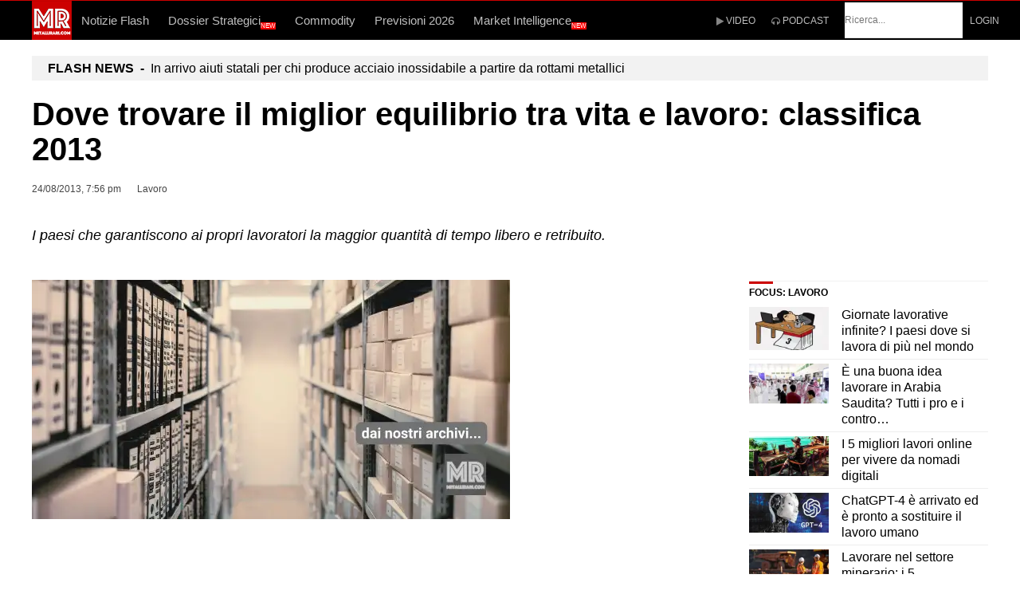

--- FILE ---
content_type: text/html; charset=UTF-8
request_url: https://www.metallirari.com/dove-trovare-il-miglior-equilibrio-tra-vita-e-lavoro-classifica-2013/
body_size: 56783
content:
<!DOCTYPE html>
<html lang="it">
<head>
	<meta charset="UTF-8">
    <meta http-equiv="X-UA-Compatible" content="IE=edge">
	<meta name="viewport" content="width=device-width, initial-scale=1, shrink-to-fit=no">
<!-- bitz/style.css -->
<style>html,body,div,span,object,iframe,h1,h2,h3,h4,h5,h6,p,blockquote,pre,abbr,address,cite,code,del,dfn,em,img,ins,kbd,q,samp,small,strong,sub,sup,var,b,i,dl,dt,dd,ol,ul,li,fieldset,form,label,legend,table,caption,tbody,tfoot,thead,tr,th,td,article,aside,canvas,details,figcaption,figure,footer,header,hgroup,menu,nav,section,summary,time,mark,audio,video{margin:0;padding:0;border:0;outline:0;font-size:100%;vertical-align:baseline;background:transparent}article,aside,details,figcaption,figure,footer,header,hgroup,menu,nav,section{display:block}nav ul{list-style:none}blockquote,q{quotes:none}blockquote:before,blockquote:after,q:before,q:after{content:'';content:none}a{margin:0;padding:0;font-size:100%;vertical-align:baseline;background:transparent}ins{text-decoration:underline}mark{background-color:#ff9;color:#000;font-style:italic;font-weight:700}del,strike{text-decoration:line-through}abbr[title],dfn[title],acronym{border-bottom:1px dotted;cursor:help}table{border-collapse:collapse;border-spacing:0}hr{display:block;height:1px;border:0;border-top:1px solid #ccc;margin:1em 0;padding:0}input,select{vertical-align:middle}body{font-family:Arial,Helvetica,sans-serif;font-size:18px;font-weight:400;line-height:1.75;-moz-osx-font-smoothing:grayscale;-webkit-font-smoothing:antialiased;word-wrap:break-word}pre,code,kbd,samp{font-family:monospace,sans-serif}body{background-color:#fff}body,select,input,textarea{color:#000}input,textarea{-moz-box-sizing:border-box;-webkit-box-sizing:border-box;box-sizing:border-box}textarea{font-family:Arial,Helvetica,sans-serif}h1,h2,h3,h4,h5,h6{font-family:Arial,Helvetica,sans-serif;font-weight:400;color:#000;margin-bottom:28px;line-height:1.3}h1{font-size:30px}h2{font-size:24px}h3{font-size:20px}h4{font-size:18px}h5{font-size:16px}h6{font-size:13px}html{overflow-y:scroll}:focus{outline:none}a{color:#444;text-decoration:none;outline:0}a:hover,a:active{outline:none}a:hover,a:active,a:focus{text-decoration:none;outline:none}p{margin-bottom:1.75em}img{max-width:100%;height:auto}em{font-style:italic}small{font-size:85%}strong{font-weight:700}td,td img{vertical-align:top}sub{vertical-align:sub;font-size:smaller}sup{vertical-align:super;font-size:smaller}pre{display:block;font:normal 12px/22px Monaco,Monospace;background-color:#fafafa;background-image:repeating-linear-gradient(to top,#eee 0,#eee 22px,#fafafa 22px,#fafafa 44px);overflow:auto;white-space:pre;white-space:pre-wrap;white-space:pre-line;word-wrap:break-word;padding:0 1em;border:1px dashed #ccc;margin:0 0 1em}hr{background-color:#EDEDED;border:0;clear:both;height:1px;margin-bottom:18px}iframe,embed,video,audio{max-width:100%}q:before,q:after{content:'"'}dl{padding-top:20px;padding-bottom:20px}dt{float:left;clear:left;width:130px;text-align:right;font-weight:700}dt:after{content:":"}dd{margin:0 0 0 150px;padding:0 0 .5em}blockquote{margin:0 0 1.75em;position:relative}blockquote p{font-size:24px;padding:20px 70px;margin-bottom:0;line-height:1.4}blockquote cite{display:block;font-size:16px;margin-top:10px}blockquote cite:before{content:"\2014";padding-right:5px}.entry-content blockquote p{padding:20px 70px;max-width:100%}blockquote.box{margin-left:-30px;background:#f5f5f5}blockquote.box p{padding:20px 100px}blockquote.center{text-align:center}blockquote.center p{padding:20px 100px;text-transform:uppercase;font-size:28px;font-style:italic}blockquote.border{margin-left:35px}blockquote.border p{padding:20px 70px 20px 30px;border-left:5px solid #dedede}blockquote.icon p:before{position:absolute;left:0;top:13px;font-family:FontAwesome;content:"\f10d";color:#dedede;font-size:55px}blockquote.left{max-width:200px;display:inline;float:left}blockquote.left p{font-size:18px;font-weight:700;padding:20px 40px 20px 0}blockquote.right{max-width:200px;display:inline;float:right}blockquote.right p{font-size:18px;font-weight:700;padding:20px 0 20px 40px}blockquote.box-left{max-width:220px;background:#222;margin-right:40px;margin-top:5px;display:inline;float:left}blockquote.box-left p{font-size:18px;color:#fff;font-weight:700;padding:40px}blockquote.box-right{max-width:220px;background:#222;margin-left:40px;margin-top:5px;display:inline;float:right}blockquote.box-right p{font-size:18px;color:#fff;font-weight:700;padding:40px}blockquote.bold p{padding:0 0 30px;line-height:1.3;font-size:36px;font-weight:700;text-transform:uppercase}blockquote.bold:after{content:"";position:absolute;display:block;width:70px;bottom:0;left:0;border-bottom:15px solid #dedede}blockquote.callout p{padding:50px 70px;font-size:46px;font-weight:900;color:#fff}input,textarea{font-size:inherit;color:#777;border:none;border-bottom:1px solid #e2e2e2;padding:15px 0;transition:padding .3s}input:focus,textarea:focus{outline:0;border-color:#dedede;background:#f9f9f9;padding:15px 20px;transition:border-color .3s}textarea{overflow:auto;height:160px}input[type="radio"]{vertical-align:text-bottom;background:none}input[type="checkbox"]{vertical-align:middle;background:none}label,input[type=button],input[type=submit],button{cursor:pointer}input[type=button],input[type=submit],button{-webkit-appearance:button}input,select,textarea{margin:0}::-moz-selection{background-color:#999;color:#fff;text-shadow:none}::selection{background-color:#999;color:#fff;text-shadow:none}a:link{-webkit-tap-highlight-color:#00000032}input[type='submit'],button{display:inline-block;background-color:#009eed;border:none;color:#fff;font-size:11px;font-weight:400;line-height:1;letter-spacing:1px;text-transform:uppercase;height:auto;padding:18px 24px;text-align:center;border-radius:2px;transition:background-color .15s ease-in-out}button:after{font-family:FontAwesome;content:"\f105";margin-left:35px;transition:all .15s cubic-bezier(.55,0,.1,1)}button:hover:after{-webkit-transform:translateX(5px);transform:translateX(5px)}input[type='submit']:active,button:active{color:#fff}ul,ol{margin-left:1.8em}ol{list-style:decimal}ol,ul.square,ul.circle,ul.disc,ul{margin-left:30px;margin-bottom:1.75em}ul.square{list-style:square outside}ul.circle{list-style:circle outside}ul.disc{list-style:disc outside}ul ul,ul ol,ol ol,ol ul{margin:4px 0 5px 30px}li{line-height:1.4;margin-bottom:10px}.post .entry-content li{list-style-position:inside}ul.large li{line-height:21px}nav ul,nav li{margin:0}table,th,td{border:1px solid #eaeaea;border:1px solid #3333331a}table{border-collapse:separate;border-spacing:0;border-width:1px 0 0 1px;margin:0 0 1.75em;table-layout:fixed;width:100%}caption,th,td{font-weight:400;text-align:left}th{border-width:0 1px 1px 0;font-weight:700}th a{color:#333;transition:color .15s}td{border-width:0 1px 1px 0}th,td{padding:.4em}.clearfix:before,.clearfix:after{content:"\0020";display:block;height:0;visibility:hidden}.clearfix:after{clear:both}.clearfix{zoom:1}#wrapper{display:block;margin:0 auto;position:relative;background:#fff}#top-bar,#header-container,#navigation-inner{padding-left:30px;padding-right:30px}#header-container{padding-top:20px;padding-bottom:20px}#main{background:#fff;margin:0 auto;padding:60px 30px}.page-template-page-no-paddings #main{padding:0 30px}#container{position:relative}#content{width:100%;box-sizing:border-box}#content.float-left,#content.float-right{width:75%;width:calc(100% - 300px)}#content.float-left{padding-right:60px}#content.float-right{padding-left:60px}#sidebar{width:25%;width:calc(300px);box-sizing:border-box}#sidebar .widget{overflow:hidden}.pre-content{width:100%;position:relative;overflow:hidden}.alignleft{display:inline;float:left}.alignright{display:inline;float:right}.aligncenter{clear:both;display:block;margin-left:auto;margin-right:auto}.float-left{float:left}.float-right{float:right}#top-bar-wrapper{background:#000}#top-bar-wrapper,#top-bar-wrapper a,#top-bar ul li ul li a:after{color:#fff}#top-bar-wrapper a:hover{color:#dbdbdb}#top-bar{margin:0 auto;padding-bottom:8px;padding-top:8px}#site-header{position:relative;width:100%;z-index:980}#site-header #header-wrapper{width:100%}#site-header #header-container{margin:0 auto;-webkit-backface-visibility:hidden;backface-visibility:hidden}#header-sidebar{float:right}#navigation-wrapper{position:relative;width:100%;z-index:970;height:50px;max-width: 100%;overflow-x: hidden !important;overflow-y: hidden !important;}#navigation-container{width:100%;height:50px;background:#009eed}#navigation-inner{margin:0 auto;-webkit-backface-visibility:hidden;backface-visibility:hidden}#site-logo{float:left}#site-logo .site-title{padding:0;margin:0;line-height:70px;color:#000;text-transform:uppercase;font-size:16px}#site-logo img{display:block;max-height:100%;padding:0}#site-logo img.retina-logo{display:none}#mobile-site-header{display:none;margin:0 auto;background:#fff;width:100%;height:70px;border-bottom:1px solid #6464641a}#mobile-site-header.mm-menu.mm-current{display:block}#mobile-site-header #mobile-site-logo{position:relative;left:32px;top:30px;transform:translateY(-50%);-webkit-transform:translateY(-50%);margin:0}#mobile-site-header #mobile-site-logo img{vertical-align:middle}#mobile-site-header #mobile-site-logo{float:left}#mobile-site-header #mobile-site-logo .site-title{padding:0;margin:0;line-height:70px;color:#000;text-transform:uppercase;font-size:16px}#mobile-site-header #mobile-site-logo img{display:block;max-height:100%;padding:0}#mobile-site-header #mobile-site-logo img.retina-logo{display:none}#mobile-site-header .toggle-mobile-menu{position:relative;width:24px;height:28px;line-height:1;float:right;top:31px;right:32px;top:50%;transform:translateY(-50%);-webkit-transform:translateY(-50%)}#mobile-site-header .toggle-mobile-menu i{color:#444;font-size:28px}#mobile-site-navigation{background:#fff;position:fixed;width:80%;min-width:140px;max-width:440px;height:100%;top:0;right:0;overflow:scroll;overflow-x:hidden;overflow-y:auto;box-sizing:border-box;-webkit-transform:translate(100%,0);-moz-transform:translate(100%,0);transform:translate(100%,0);-webkit-transition:-webkit-transform .4s ease;transition:transform .4s ease;z-index:99999}.admin-bar #mobile-site-navigation{top:32px}#mobile-site-navigation .mobile-menu-header{width:100%;display:block;height:120px;background:#111;border-bottom:1px solid #6464641a;margin-bottom:20px}#mobile-site-navigation .mobile-menu-header i{color:#fff;font-size:24px;margin-right:25px;margin-top:80px;float:right;cursor:pointer}#mobile-site-navigation.mobile-menu-active{-webkit-transform:translate(0%,0);-moz-transform:translate(0%,0);transform:translate(0%,0)}#mobile-site-navigation .mobile-menu-heading{display:inline-block;color:#fff;font-size:25px;font-weight:400;margin-top:70px;margin-left:30px}#mobile-site-navigation ul.menu li{position:relative}#mobile-site-navigation ul.menu li>a{font-size:13px;line-height:1;font-weight:700;padding:16px 10px 16px 30px;display:block;color:#7f7f7f;position:relative}#mobile-site-navigation ul li.menu-item-has-children>a{width:70%;width:calc(100% - 100px)}#mobile-site-navigation ul li.menu-item-has-children>span{display:block;padding:10px;position:absolute;top:6px;right:18px;cursor:pointer}#mobile-site-navigation ul li.menu-item-has-children>span:before{content:"\f105";color:#999;font-family:FontAwesome;font-size:19px;line-height:11px;padding-left:1px;text-align:center;display:block;text-rendering:auto;-webkit-font-smoothing:antialiased}#mobile-site-navigation ul li.menu-item-has-children.submenu-open>span:before{content:"\f107"}#mobile-site-navigation ul li.menu-item-has-children ul{margin-left:30px;border-left:2px solid #eee;overflow:hidden;max-height:0;-webkit-transition-duration:.3s;transition-duration:.3s;-webkit-transition-timing-function:cubic-bezier(0,1,.5,1);transition-timing-function:cubic-bezier(0,1,.5,1)}#mobile-site-navigation ul li.menu-item-has-children.submenu-open>ul{max-height:1000px;-webkit-transition-duration:.3s;transition-duration:.3s;-webkit-transition-timing-function:ease-in;transition-timing-function:ease-in}#wrapper.mobile-menu-active{z-index:0!important}#mobile-menu-bg{background-color:transparent;visibility:hidden;display:block;width:100%;height:100%;position:fixed;top:0;left:0;-webkit-transition:background-color .3s ease-in 0.2s,visibility 0s linear .5s;transition:background-color .3s ease-in 0.2s,visibility 0s linear .5s;z-index:99998}#mobile-menu-bg.mobile-menu-active{visibility:visible;background-color:#000000b3;transition-delay:0s;-webkit-transition-delay:0s}.header-style-2 #site-logo{margin-right:30px}#navigation-container.header-sticky{position:fixed;top:-50px;transition:top 150ms linear}.admin-bar #navigation-container.header-sticky{margin-top:32px}.header-search{position:absolute;top:100%;left:0;right:0;overflow:hidden;visibility:hidden;transition:visibility 0s linear .3s;z-index:3}.header-search .searchform-wrapper{width:100%;text-align:center;margin-top:-60px;transition:margin-top .3s ease-in-out;-webkit-backface-visibility:hidden}.header-search .searchform{padding:0 30px}.header-search.header-search-active{visibility:visible;transition-delay:0s}.header-search.header-search-active .searchform-wrapper{margin-top:0}.header-search .search-input{height:58px;padding:0;border:none;background:none;color:#fff;letter-spacing:.04em;text-transform:uppercase;border-radius:0}.page-header{text-align:left;background:#f7f7f7;border-bottom:1px solid #e2e2e2;padding:40px 30px}.page-header h1{font-size:35px;margin:0 auto}.page-header p{margin:5px auto 0;line-height:1.5}#site-navigation{font-family:Arial,Helvetica,sans-serif;display:block}#site-navigation .menu-container{float:left}#site-navigation ul li{display:inline-block;float:left;padding:0;cursor:pointer;position:relative}#site-navigation ul li a{display:inline-block;color:#fff;font-weight:500;font-size:13px;line-height:50px;text-transform:uppercase;padding:0 12px;position:relative;transition:color .15s}#site-navigation ul li:hover>a{background:#ffffff29}#site-navigation ul li.menu-item-has-children>a{padding-right:34px}#site-navigation ul li.menu-item-has-children>a:after{content:'\f0dd';font-family:FontAwesome;font-size:12px;position:absolute;top:-2px;padding-right:2px;padding-left:10px}#site-navigation ul li ul{background:#fff;position:absolute;left:0;margin:0;padding:15px 0;display:block;visibility:hidden;box-shadow:0 1px 5px #00000026;-webkit-backface-visibility:hidden}#site-navigation ul li:hover>ul{visibility:visible}#site-navigation ul li ul li{text-transform:none;display:block;float:none;margin:0;padding:0}#site-navigation ul li ul li a{display:block;width:170px;padding:12px 20px;margin:0;line-height:1.7;letter-spacing:normal;font-size:13px;color:#777;font-weight:400;text-transform:none}#site-navigation ul li ul li a:after{display:none}#site-navigation ul li ul li a:hover{background-color:#f7f7f7}#site-navigation ul li ul li ul{border:none;margin:0;top:0;left:210px}#site-navigation ul li ul li:hover ul{margin-top:-15px}#site-navigation ul li ul li ul:before,#site-navigation ul li ul li ul:after{display:none}#site-navigation ul li ul li ul li a{padding-right:20px}#site-navigation ul li ul li.menu-item-has-children>a{padding-right:20px}#site-navigation ul li ul li.current-menu-item>a,.single-post #site-navigation ul li ul li.current_page_parent>a,#site-navigation ul li ul li.current-menu-ancestor>a{background:#f2f2f2}#site-navigation ul li ul li.tab-content{display:none}#site-utility{float:right;margin-right:-20px}#site-utility .header_cart_wrapper,#site-utility .search_button{float:left}#site-utility .search_button{position:relative;line-height:50px;background:none;color:#fff;font-size:13px;font-weight:400;padding:0 20px 0 10px;min-width:16px;border:none;box-shadow:none;transition:color .15s}#site-utility .search_button:after{display:none}#site-utility .header_cart_link{position:relative;font-size:14px;margin-left:0;padding:17px 20px;line-height:50px;background:none;color:#fff;font-weight:400;min-width:16px;border:none;box-shadow:none;transition:color .15s}#site-utility .header_cart_link .cart_product_count{color:#fff;font-size:10px;font-weight:700;position:absolute;top:8px;left:28px;display:block;text-align:center;height:16px;line-height:16px;padding:0 6px;background:#0006;overflow:unset;border-radius:20px}#site-utility button.search_button::-moz-focus-inner{padding:0!important;border:0 none!important}.single-post .entry-title{font-size:41px;line-height:1.2;margin:0 0 20px}.single-post .post_lead_text{margin-bottom:20px;font-size:16px;font-weight:600;line-height:1.3;clear:both}.single-post .post_lead_text ul{margin-left:15px;margin-bottom:0}.single-post .post_lead_text li{line-height:1.3}.entry-header h5{margin-bottom:15px}.entry-header a{transition:color .15s}.single-layout{margin-bottom:70px}.single-layout .entry-content a{text-decoration:underline;transition:color .15s}.single-layout .entry-content a:hover{color:inherit}.single-layout .entry-title a{transition:color .15s}.single-layout .post-preview,.single-layout .entry-content{clear:both}.single-layout .mnky-featured-image-caption{margin-top:-30px;font-size:12px;float:right}#before-post-sidebar{margin-bottom:60px}#post-content-top-sidebar{margin:0 0 25px}#post-content-bottom-sidebar{margin:35px 0 25px}#post-content-top-sidebar li,#post-content-bottom-sidebar li{border:none}#after-post-sidebar{margin-bottom:60px}.article-top-advertisement{margin:20px 0}.article-bottom-advertisement{margin:20px 0}.entry-meta{float:left;width:49%;font-size:14px;line-height:17px;margin-bottom:26px}.entry-meta-blog{font-size:11px;text-transform:uppercase}#post-header-sidebar{float:right;width:49%}#post-header-sidebar li{border:none}.meta-views{display:inline-block;font-size:14px;font-weight:700}.meta-views i{font-size:15px;padding-right:2px}.views-low{color:#F7D342}.views-mid{color:#FF9C00}.views-hot{color:#CB0404}.entry-meta-blog .meta-views{font-size:12px}.entry-meta-blog .meta-views i{font-size:12px}.meta-comments{display:inline-block;font-weight:700;margin-right:12px}.meta-comments span{font-weight:400}.entry-header .entry-meta .meta-comments a,.entry-header .entry-meta .meta-comments a:hover{color:#009eed}.meta-comments a{color:#009eed}.meta-comments i{font-size:13px;padding-right:2px;color:#009eed}.entry-meta-blog .meta-comments{font-size:12px}.entry-meta-blog .meta-comments i{font-size:12px;padding-right:3px}.meta-date{margin-right:20px}.meta-date-modified{display:none}.meta-author-image{float:left;margin-right:15px}.meta-author-image img{width:50px;height:50px}.meta-author{display:block;text-transform:uppercase;font-size:13px;font-weight:700;padding-top:5px;padding-bottom:5px}.entry-meta-blog .meta-author{display:inline-block;font-size:11px;line-height:1;font-weight:400;margin-right:20px;padding-top:0;padding-bottom:0}.entry-meta-blog .meta-author.meta-author-divider{border-right:1px solid #ccc;margin-right:7px;padding-right:7px}.entry-meta-footer{margin-top:20px;clear:both}.tag-links span{display:inline-block;line-height:1;vertical-align:bottom}.tag-links span a{font-size:16px;margin-right:10px;transition:color .15s}.tag-links span a:hover{color:inherit}.tag-links span a:before{content:"#";margin-right:1px;padding:0}.tag-links span a:after{content:"";margin-left:0}.article-labels{margin-bottom:22px}.article-labels span{display:inline-block;line-height:1;vertical-align:bottom;font-size:10px;text-transform:uppercase;font-weight:700;padding:5px 10px;margin-right:5px;color:#fff;background:#444;border-radius:2px;transition:background .15s}.pagination{clear:both;margin-bottom:1px;position:relative}.pagination a,.pagination span{display:inline-block;background:#2b2b2b;color:#fff;font-weight:700;font-size:12px;text-align:center;line-height:12px;margin-bottom:5px;padding:7px 9px;min-width:12px;border-radius:2px;transition:background .15s}.pagination a:hover{color:#fff}.pagination a.next{margin-left:7px;padding-top:0;padding-bottom:0;font-size:11px;color:inherit;text-transform:uppercase;background:none;text-align:left;width:auto;height:auto;vertical-align:-6px;transition:color .15s}.pagination a.prev{margin-right:7px;padding-top:0;padding-bottom:0;padding-left:0;font-size:11px;color:inherit;text-transform:uppercase;background:none;text-align:left;width:auto;height:auto;vertical-align:-6px;transition:color .15s}.pagination a.next:hover,.pagination a.prev:hover{background:none}.pagination:before{content:"";display:inline-block;height:22px;margin-left:-3px}.more-link{display:inline-block;padding:5px 5px 5px 0;margin-top:7px}.post-main .more-link{margin-top:0;margin-bottom:10px}.more-link:after{font-family:FontAwesome;content:"\f105";margin-left:7px;font-size:12px;vertical-align:0}.sticky .entry-title:after{font-family:FontAwesome;content:"\f005";float:right;color:#f6bb17;font-size:16px;margin-top:2px}.format-chat p{padding:10px 10px 10px 40px;margin:0;background:#f7f7f7;border-radius:6px}.format-chat p:before{font-family:FontAwesome;content:"\f075";display:inline-block;width:20px;margin-left:-27px;margin-right:8px;font-size:16px;line-height:10px;vertical-align:-1px;color:#999}.format-chat p:nth-child(odd):before{font-family:FontAwesome;content:"\f0e5"}.format-chat p:nth-child(odd){background:#fff}.post-password-form{margin-top:30px;margin-bottom:30px}.post-password-form label input{margin-left:10px;margin-right:10px}.post-password-form input[type="submit"]{line-height:10px;padding:17px 45px}.mnky-post-links{margin-top:60px}.mnky-post-links .previous-post-link{float:left;width:49%}.mnky-post-links .next-post-link{float:right;width:49%}.mnky-post-links .previous-post-title,.mnky-post-links .next-post-title{display:block;font-size:12px;font-weight:500;text-transform:uppercase}.mnky-post-links .previous-post-link a,.mnky-post-links .next-post-link a{display:block;font-size:24px;text-transform:uppercase;line-height:1.5;margin-top:5px;transition:color .15s}.mnky-post-links .previous-post-link a:hover,.mnky-post-links .next-post-link a:hover{color:inherit}.page-links{clear:both;font-weight:700;padding-top:20px;margin-bottom:1.75em}.page-links a{text-decoration:none}.page-links span{display:inline-block;padding:7px 9px;min-width:12px;text-align:center;background:#999;font-size:12px;line-height:12px;color:#fff;border-radius:2px}.page-links a span{background:#2b2b2b;transition:background-color .15s}.page-links span.page-links-title{background:none;margin:0 10px 0 0;padding:0;text-align:left;width:auto;height:auto;font-size:inherit;color:inherit;vertical-align:-4px}.styled-paging{margin-bottom:20px;margin-left:0}.styled-paging li,.post .entry-content .styled-paging li{list-style:none;margin:0;border-bottom:1px solid #eee;padding:20px;background:#f7f7f7;display:block}.styled-paging a,.single-layout .entry-content .styled-paging a{text-decoration:none;font-size:18px;font-weight:700}.styled-paging li:last-child,.post .entry-content .styled-paging li:last-child{border:none}#wrapper .author{background:#f9f9f9;padding:40px;margin:60px auto;box-sizing:border-box}#wrapper .author img{float:left;margin-bottom:0;max-width:100px}#wrapper .author .fn{font-weight:700;margin-bottom:5px;line-height:1.3}#wrapper .author .fn a{color:#000}#wrapper .author .fn a:hover{border-bottom:2px solid}#wrapper .author .author-info{font-size:14px}#wrapper .author .author-info a{margin-left:10px;border-bottom:1px solid;transition:color 0.15s,border-color .15s}#wrapper .author .author-info a:hover{color:inherit}#wrapper .author .fn,#wrapper .author .author-info{margin-left:130px}.author #wrapper .author{margin:60px auto 0}.author #wrapper .author img{max-width:150px}.author #wrapper .author .fn,.author #wrapper .author .author-info{margin-left:180px}.author-wrapper{padding-left:30px;padding-right:30px}.search-no-results #content h2{margin-top:5px;margin-bottom:30px;text-transform:uppercase}.search-no-results #content p{margin-top:-15px;margin-bottom:50px}p.no-posts{margin-top:30px;margin-bottom:32px;font-size:15px}.screen-reader-text{clip:rect(1px,1px,1px,1px);position:absolute!important;height:1px;width:1px;overflow:hidden}.screen-reader-text:focus{background-color:#f1f1f1;border-radius:3px;box-shadow:0 0 2px 2px #0009;clip:auto!important;color:#21759b;display:block;font-size:14px;font-size:.875rem;font-weight:700;height:auto;left:5px;line-height:normal;padding:15px 23px 14px;text-decoration:none;top:5px;width:auto;z-index:100000}img.size-auto,img.size-full,img.size-large,img.size-medium,.attachment img,.widget img,.wp-caption img{vertical-align:middle}img.alignleft{margin-right:1.5em;margin-top:7px}img.alignright{margin-left:1.5em;margin-top:7px}.wp-caption{text-align:center;margin-bottom:1.75em}dl.wp-caption{padding:0}dt.wp-caption-dt:after{content:"";content:none}figure.wp-caption{max-width:100%}.wp-caption.alignleft{margin-right:1.5em;margin-top:7px}.wp-caption.alignright{margin-left:1.5em;margin-top:7px}.wp-caption .wp-caption-text{font-size:14px;line-height:1.4;font-weight:700}.wp-caption .wp-caption-text span{font-weight:400;border-bottom:1px solid #d2d2d2;float:right}.wp-caption .wp-caption-text a{text-decoration:none}.wp-caption figcaption{text-align:left;margin:0;padding-top:5px;width:100%;box-sizing:border-box}.required{color:#c03}.col_container:before,.col_container:after{content:" ";display:table}.col_container:after{clear:both}.col_container .col_3{box-sizing:border-box;position:relative;float:left;width:33.333333333333%;min-height:1px;padding-right:20px}.col_container .col_3:last-child{padding-right:0}p.form-submit{margin-bottom:0}.site-footer{overflow-x:hidden}.site-footer .inner{margin:0 auto;padding:0 30px}.footer-sidebar{background:#1d1d1d;padding:70px 0}.footer-sidebar .vc_col-sm-4:last-child,.footer-sidebar .vc_col-sm-6:nth-child(3),.footer-sidebar .vc_col-sm-12{margin:0}.site-info{width:100%;background:#1d1d1d;padding:15px 0;border-top:1px solid #ffffff26}.site-info .widget{margin:0}.scrollToTop{width:38px;height:38px;line-height:36px;font-size:18px;text-align:center;color:#fff;text-decoration:none;position:fixed;z-index:9999;bottom:-45px;right:15px;background:#333;border-radius:2px;overflow:hidden;transition:bottom .4s cubic-bezier(.55,0,.1,1)}.scrollToTop:hover{color:#fff}.scrollToTop.scrollactive{bottom:15px}.widget{margin:0 0 70px;padding:0;color:#454545}.widget:last-child{margin-bottom:0}.widget a{transition:color .15s}.widget ul{margin:0;padding:0;list-style:none}.widget ul li{padding:0;margin:0}.widget ul li:first-child{padding-top:0}.widget ul li:last-child{padding-bottom:0;border-bottom:none;box-shadow:none}.widget ul ul{margin-top:24px}.widget ul ul li{margin-left:10px;padding-left:0}.widget .widget-title{color:#000;font-size:18px;font-weight:700;padding-bottom:15px;margin:0 0 25px}.widget a:hover{color:inherit}.footer-sidebar .widget{margin-bottom:50px;font-size:16px;color:#b7b7b7}.footer-sidebar .widget:last-child{margin-bottom:0}.footer-sidebar .widget a{color:#b7b7b7}.footer-sidebar .widget sub,.footer-sidebar .widget sup{text-transform:none;line-height:1px;font-weight:400}.footer-sidebar .widget sub a:hover,.footer-sidebar .widget sup a:hover{border-bottom:2px solid}.footer-sidebar .widget input{width:85%;background:none}.footer-sidebar .widget input[type="submit"]{width:85%;height:44px;padding:10px 45px}.footer-sidebar .widget ul li,.footer-sidebar .widget ul ul{border:none}.footer-sidebar .widget ul li{padding:8px 0}.footer-sidebar .widget .widget-title{color:#b7b7b7;text-transform:uppercase;margin-bottom:0;font-weight:500;font-size:13px;letter-spacing:1px}.site-info .widget{margin-bottom:0;font-size:14px;letter-spacing:.04em;color:#b7b7b7}.site-info .widget a{color:#b7b7b7}.site-info .widget-title{display:none}.site-info .recentcomments{padding-left:10px}.site-info .recentcomments:first-child{padding-left:0}.site-info ul{list-style:none;margin:0}.site-info ul li{display:inline;margin-right:10px;border:none}.site-info ul li:last-child{margin-right:0}.site-info ul li i{vertical-align:middle}.site-info ul ul li a{padding:0 10px 0 0}#top-bar .widget-container a{transition:color .15s}#top-bar .widget-container{margin-right:40px}#top-bar .widget-container:last-child{margin-right:0}#top-bar .widget-title{font-weight:700;margin-right:10px;float:left}#top-bar .recentcomments{padding-left:10px}#top-bar .recentcomments:first-child{padding-left:0}#top-bar ul{font-size:12px;font-weight:600;list-style:none;margin:0}#top-bar ul li{float:left;margin:0}#top-bar ul li i{vertical-align:middle}#top-bar ul ul li a{padding:0 10px}#top-bar ul ul li:first-child a{padding-left:0}#top-bar ul ul li:last-child a{padding-right:0;border-right:none;box-shadow:none}#top-bar #topright-widget-area ul{float:right}#header-sidebar img{vertical-align:middle}#header-sidebar .widget-container{margin-right:40px}#header-sidebar .widget-container:last-child{margin-right:0}#header-sidebar .widget-title{font-weight:700;margin-right:10px;float:left;color:#fff}#header-sidebar .recentcomments{padding-left:10px}#header-sidebar .recentcomments:first-child{padding-left:0}#header-sidebar ul{font-size:12px;list-style:none;margin:0}#header-sidebar ul li{float:left;margin:0}#header-sidebar ul li i{vertical-align:middle;text-shadow:1px 1px #fcfcfc}#header-sidebar ul ul li a{padding:0 10px 0 0;color:#fff}#header-sidebar ul ul li a:after{content:"|";font-size:12px;vertical-align:top;color:#696969;margin-left:10px;opacity:.5}#header-sidebar ul ul li:last-child a:after{content:"";margin-left:0}#header-sidebar ul ul li:first-child a{padding-left:0}#header-sidebar ul ul li:last-child a{padding-right:0;border-right:none;box-shadow:none}#menu-sidebar{height:50px;padding-left:10px;float:left;display:inline-block}#menu-sidebar .widget-container{margin-right:20px;line-height:50px}#menu-sidebar .widget-title{font-weight:700;margin-right:10px;float:left;color:#fff}#menu-sidebar .recentcomments{padding-left:10px}#menu-sidebar .recentcomments:first-child{padding-left:0}#menu-sidebar ul{font-size:12px;list-style:none;margin:0;display:inline-block}#menu-sidebar ul li{float:left;margin:0}#menu-sidebar ul li i{vertical-align:middle}#menu-sidebar ul ul li a{padding:0 10px 0 0;color:#fff}#menu-sidebar ul ul li a:after{content:"|";font-size:12px;vertical-align:top;color:#696969;margin-left:10px;opacity:.5}#menu-sidebar ul ul li:last-child a:after{content:"";margin-left:0}#menu-sidebar ul ul li:first-child a{padding-left:0}#menu-sidebar ul ul li:last-child a{padding-right:0;border-right:none;box-shadow:none}#secondary-menu-sidebar .secondary-menu-widget-area{display:block;padding-top:10px;border-top:1px solid #fff}#secondary-menu-sidebar .widget-container{margin-right:20px}#secondary-menu-sidebar .widget-title{font-size:17px;font-weight:700;margin-bottom:10px;color:#fff}#secondary-menu-sidebar .recentcomments{padding-left:10px}#secondary-menu-sidebar .recentcomments:first-child{padding-left:0}#secondary-menu-sidebar ul{list-style:none;margin:0;display:inline-block}#secondary-menu-sidebar ul li{float:left;margin:0;color:#fff}#secondary-menu-sidebar ul li a{color:#fff;opacity:.8;transition:opacity .15s}#secondary-menu-sidebar ul li a:hover{opacity:1}#secondary-menu-sidebar ul li i{vertical-align:middle}#secondary-menu-sidebar ul ul li a{padding:0 10px 0 0;color:#fff}#secondary-menu-sidebar ul ul li a:after{content:"|";font-size:12px;vertical-align:2px;margin-left:10px}#secondary-menu-sidebar ul ul li:last-child a:after{content:"";margin-left:0}#secondary-menu-sidebar ul ul li:first-child a{padding-left:0}#secondary-menu-sidebar ul ul li:last-child a{padding-right:0;border-right:none;box-shadow:none}#secondary-menu-sidebar ul ul li.list-title{padding-right:15px}#mobile-menu-sidebar{padding:20px 30px}#mobile-menu-sidebar .widget{font-size:14px}#mobile-menu-sidebar .widget a{transition:color .15s}#mobile-menu-sidebar .widget a:hover{color:inherit}#mobile-menu-sidebar .widget .widget-title{font-weight:400;text-transform:none}#mobile-menu-sidebar .widget{margin-bottom:30px}#mobile-menu-sidebar .widget .widget-title{margin:0}.widget_categories select,.widget_archive select{width:100%;padding:5px;border-color:#eee}.widget_archive ul li,.widget_categories ul li{text-align:right}.widget_archive a,.widget_categories a{float:left}.widget_archive ul li:before,.widget_categories ul li:before,.widget_archive ul li:after,.widget_categories ul li:after{content:"\0020";display:block;height:0;visibility:hidden}.widget_archive ul li:after,.widget_categories ul li:after{clear:both}#sidebar .widget.widget_nav_menu ul li.menu-item-has-children>a:after{font-family:FontAwesome;content:"\f107";font-size:14px;margin-left:10px}.widget_nav_menu ul li.current-menu-item a{color:inherit}#header-sidebar .widget_nav_menu ul li.dropdown{position:relative}#header-sidebar .widget_nav_menu ul li.dropdown,#header-sidebar .widget_nav_menu ul li.dropdown ul li{float:none;display:block}#header-sidebar .widget_nav_menu ul li.dropdown a{display:block;width:115px;padding:6px 10px;background:#0006;font-weight:500;border-radius:4px}#header-sidebar .widget_nav_menu ul li.dropdown:hover>a{background:#333;border-bottom-left-radius:0;border-bottom-right-radius:0}#header-sidebar .widget_nav_menu ul li.dropdown ul{background:#444;position:absolute;left:0;display:block;visibility:hidden;z-index:999;box-shadow:0 1px 5px #00000026;border-bottom-left-radius:4px;border-bottom-right-radius:4px;-webkit-backface-visibility:hidden}#header-sidebar .widget_nav_menu ul li.dropdown:hover ul{visibility:visible}#header-sidebar .widget_nav_menu ul li.dropdown ul li a{display:block;background:none;width:115px;border-radius:0}#header-sidebar .widget_nav_menu ul li.dropdown ul li:last-child a{border-bottom-left-radius:4px;border-bottom-right-radius:4px}#header-sidebar .widget_nav_menu ul li.dropdown ul li:hover a{background:#333}#header-sidebar .widget_nav_menu ul li.dropdown a:after{color:#fff;position:absolute;content:"\f0dd";font-family:FontAwesome;font-size:12px;top:4px;padding-left:20px}#header-sidebar .widget_nav_menu ul li.dropdown ul li a:after{content:"";padding:0}#menu-sidebar .widget_nav_menu ul li.dropdown{position:relative}#menu-sidebar .widget_nav_menu ul li.dropdown,#menu-sidebar .widget_nav_menu ul li.dropdown ul li{float:none;display:block}#menu-sidebar .widget_nav_menu ul li.dropdown a{display:block;width:115px;padding:17px 15px 16px;background:#0000001a;font-weight:500}#menu-sidebar .widget_nav_menu ul li.dropdown:hover>a{background:#333;border-bottom-left-radius:0;border-bottom-right-radius:0}#menu-sidebar .widget_nav_menu ul li.dropdown ul{background:#444;position:absolute;left:0;display:block;visibility:hidden;z-index:999;box-shadow:0 1px 5px #00000026;-webkit-backface-visibility:hidden}#menu-sidebar .widget_nav_menu ul li.dropdown:hover ul{visibility:visible}#menu-sidebar .widget_nav_menu ul li.dropdown ul li a{display:block;padding:10px 15px;background:none;width:115px}#menu-sidebar .widget_nav_menu ul li.dropdown ul li:hover a{background:#333}#menu-sidebar .widget_nav_menu ul li.dropdown a:after{color:#fff;position:absolute;content:"\f0dd";font-family:FontAwesome;font-size:12px;top:14px;padding-left:20px}#menu-sidebar .widget_nav_menu ul li.dropdown ul li a:after{content:"";padding:0}.widget-area .post-date{display:block;font-size:11px}.search-input{width:100%;font-weight:400;background:none}.wpcf7{max-width:100%}.wpcf7 input,.wpcf7 textarea,.wpcf7 span{width:100%;box-sizing:border-box;margin-top:3px}.wpcf7 textarea{min-height:216px}.wpcf7 input[type="submit"]{width:auto;height:auto;border:none;color:#fff;font-size:11px;line-height:1;letter-spacing:1px;text-transform:uppercase;padding:18px 24px}.wpcf7 input[type='checkbox']{width:auto;height:auto;border:none;vertical-align:-1px}.wpcf7 input[type='radio']{width:auto;height:auto;border:none;vertical-align:-1px}.wpcf7 input.wpcf7-file{background:none;border:none;padding-left:0;padding-right:10px;height:30px}.wpcf7 input[type='file']{background:none;border:none;box-shadow:none}.wpcf7 input[type='range']{background:none}.wpcf7 input[type='url']{text-decoration:underline}.wpcf7 select{padding:5px;border:1px solid #ddd;min-width:50%}div.wpcf7 img.ajax-loader{margin-left:20px;margin-top:3px;background:#fff;padding:10px;border-radius:50%}span.wpcf7-not-valid-tip{color:#949799;padding:0;display:inline-block}span.wpcf7-not-valid-tip:before{content:"\f00d";display:inline-block;font:normal normal normal 14px/1 FontAwesome;color:#e74c3c;margin-right:10px;text-rendering:auto;-webkit-font-smoothing:antialiased;-moz-osx-font-smoothing:grayscale;transform:translate(0,0)}div.wpcf7-response-output{margin:0;padding:0}div.wpcf7-validation-errors{color:#e74c3c;border:none}div.wpcf7-mail-sent-ok{color:#09c379;border:none}.essential_grid .post-preview img,.essential_grid .post-preview a{border-radius:4px}#sidebar .widget.widget_icl_lang_sel_widget{overflow:unset}@media print{body{background:#fff;margin:0}#main{padding:0}#header-container,.site-footer .inner,#wrapper .author{padding:0}#header-wrapper,.author #wrapper .author{margin-bottom:50px}#navigation-wrapper,.master-slider-parent,#top-bar-wrapper,#header-widget-area,.footer-sidebar,#sidebar,#post-content-top-sidebar,#post-content-bottom-sidebar,.site-commerc,.mnky-post-links,#after-post-sidebar,#commentform,#post-header-sidebar,#social_comments_control,.comment-reply-title,.scrollToTop{display:none}.float-left#content,.float-right#content{width:100%}.single-post .entry-title{font-size:28px}.single-layout .post-preview,.single-layout .entry-content{margin-bottom:20px}.entry-meta{width:100%}.entry-meta-footer{margin-top:0}.entry-content p,.entry-content h1,.entry-content h2,.entry-content h3,.entry-content h4,.entry-content h5,.entry-content h6{max-width:100%!important}.alignright,.alignleft{float:none;margin:0;display:block}.wp-caption.alignright,.wp-caption.alignleft{margin:0}img{margin-bottom:20px}.wp-caption{margin-bottom:20px!important;display:block}.wp-caption img{margin-bottom:0}.wp-caption .wp-caption-text span{float:none}blockquote p{padding:20px 0!important}blockquote p:before{display:none}h1,h2,h3,h4,h5,h6{page-break-after:avoid;page-break-inside:avoid}blockquote,table,pre{page-break-inside:avoid}ul,ol,dl{page-break-before:avoid}img{page-break-inside:avoid;page-break-after:avoid}}@media only screen and (-webkit-min-device-pixel-ratio:1.5),only screen and (-moz-min-device-pixel-ratio:1.5),only screen and (-o-min-device-pixel-ratio:3/2),only screen and (min-device-pixel-ratio:1.5){#site-logo img.default-logo,#mobile-site-header #mobile-site-logo img.default-logo{display:none}#site-logo img.retina-logo,#mobile-site-header #mobile-site-logo img.retina-logo{display:inline-block}}@media only screen and (min-width :979px){#mobile-site-navigation.mobile-menu-active{-webkit-transform:translate(100%,0);transform:translate(100%,0)}#mobile-menu-bg.mobile-menu-active{background:transparent;visibility:hidden;transition:background-color .3s ease-in 0.2s,visibility 0s linear .5s}}@media only screen and (max-width :1200px){#sidebar{display:none}.bitz-hide-on-1200{display:none}#menu-sidebar{display:none}#content.float-left .entry-meta,#content.float-right .entry-meta{float:none;width:100%}#content.float-left #post-header-sidebar,#content.float-right #post-header-sidebar{float:none;width:100%;margin-bottom:25px}#content.float-left #post-header-sidebar .essb_links,#content.float-right #post-header-sidebar .essb_links{text-align:left}}@media only screen and (max-width :1024px){body{-webkit-text-size-adjust:none}#secondary-navigation ul>li{width:100%}}@media only screen and (max-width:979px){.bitz-hide-on-tablet{display:none}#mobile-site-logo,#mobile-site-logo img{display:inline-block}#header-container{text-align:center}#header-sidebar{float:none}#header-sidebar ul,#header-sidebar ul{text-align:center}#header-sidebar ul li{display:block;float:none}.pre-content{max-height:400px}.page-header h1{font-size:28px}#content .entry-meta,#content .entry-meta{float:none;width:100%}#content #post-header-sidebar,#content #post-header-sidebar{float:none;width:100%;margin-bottom:25px}#content #post-header-sidebar .essb_links,#content #post-header-sidebar .essb_links{text-align:left}#site-header{position:relative}#site-header,#navigation-wrapper,#top-bar-wrapper{display:none}#mobile-site-header{display:block}#site-utility{float:left}#content.float-left,#content.float-right,#sidebar{width:100%;padding:0}#sidebar.float-right,#sidebar.float-left{margin:60px 0 0}#sidebar .widget-area aside{width:100%}.col_container .col_3{float:none;width:100%;padding-right:0;margin-top:15px}#comments p.comment-notes,p.logged-in-as,p.must-log-in{margin-bottom:20px}.vc_responsive .footer-sidebar .vc_col-sm-3,.vc_responsive .footer-sidebar .vc_col-sm-4,.vc_responsive .footer-sidebar .vc_col-sm-6{margin-bottom:50px}.footer-sidebar .widget input{width:100%}.footer-sidebar .widget input[type="submit"]{width:100%}}@media only screen and (max-width:767px){.bitz-hide-on-mobile{display:none}#header-sidebar,#top-bar{display:none}#mobile-site-logo{float:left}.pre-content{max-height:250px}#main{padding:30px}.entry-meta,#post-header-sidebar{line-height:28px}.entry-meta .meta-author{line-height:17px}.single-post .entry-title{font-size:28px}.mnky-post-links .previous-post-link,.mnky-post-links .next-post-link{float:none;width:100%;display:block}.mnky-post-links .previous-post-link{margin-bottom:20px}#wrapper .author .fn,#wrapper .author .author-info,.author #wrapper .author .fn,.author #wrapper .author .author-info{margin-left:0;text-align:center}#wrapper .author img{float:none;margin:0 auto 20px;display:block}.entry-content .alignleft,.entry-content .alignright{display:block;float:none}.wp-caption.alignleft,.wp-caption.alignright{margin:40px auto}.wp-caption .wp-caption-text span{float:none}.archive-layout .entry-title,.archive-layout.layout-one-column.post-secondary .entry-title,.archive-layout.layout-one-column.archive-style-5.post-secondary .entry-title,.archive-layout.layout-one-column.archive-style-6.post-secondary .entry-title{font-size:18px}.archive-layout.post-secondary,.archive-layout.layout-two-column.post-main,.archive-layout.layout-two-column.post-secondary{width:100%;float:none}.archive-style-1 .post-content-wrapper,.archive-style-2 .post-content-wrapper,.archive-style-3 .post-content-wrapper{margin-top:-40px}.archive-style-5 .post-preview,.archive-style-6 .post-preview{float:none;width:100%;margin-bottom:20px}.archive-style-5 .post-content-wrapper{margin-left:0}.archive-style-6 .post-content-wrapper{margin-right:0}.archive-style-7.layout-main.post-main .entry-title,.archive-style-7.layout-one-column .entry-title,.archive-style-7.layout-one-column.post-secondary .entry-title,.archive-style-7.post-secondary .entry-title,.archive-style-7.layout-two-column .entry-title{font-size:18px}.archive-style-7.layout-main.post-main .post-content-bg,.archive-style-7.layout-one-column .post-content-bg{max-height:320px}.rating_aspect_value,.rating-bar,.rating_summary{width:100%}.rating-stars-wrapper,.rating-stars{float:none}blockquote p,.entry-content blockquote p{padding:20px 0}blockquote.box{margin-left:0}blockquote.box p{padding:20px}blockquote.center p{padding:20px 0}blockquote.border{margin-left:0}blockquote.border p{padding:20px 0 20px 20px}blockquote.icon p{padding-right:0;padding-left:70px}blockquote.left{max-width:none;display:block;float:none}blockquote.left p{padding:20px 0}blockquote.right{max-width:none;display:block;float:none}blockquote.right p{padding:20px 0}blockquote.box-left{max-width:none;margin-right:0;display:block;float:none;padding:20px}blockquote.box-right{max-width:none;margin-left:0;display:block;float:none;padding:20px}blockquote.bold p{font-size:28px}blockquote.callout p{padding:20px;font-size:28px}.footer-sidebar{padding-bottom:10px}}</style>
<!-- bitz-child/style.css -->
<style>#main{padding:20px!important;background-color:transparent}#wrapper{background-color:transparent}#site-navigation ul li a{font-size:15px!important;text-transform:capitalize!important;letter-spacing:0!important}img{overflow:clip!important}.post p{margin-bottom:1em}.mr-image{display:block}.mr-image img{aspect-ratio:2 / 1;width:100%;height:auto}.su-post-thumbnail{display:block;aspect-ratio:2 / 1;overflow:hidden;line-height:0}.su-post-thumbnail img{width:100%;height:100%;object-fit:cover;display:block;aspect-ratio:2 / 1}.su-post{overflow:hidden}
#ticker-container {
        background: #000;
        height: 106px;
        overflow: hidden;
        contain: layout style paint;
        will-change: auto;
    }
    .ticker-content {
        height: 106px;
        display: flex;
        align-items: center;
        padding: 0;
    }
.su-post-image-wrapper {
    position: relative;
    display: inline-block;
    width: 100%;
}
.su-post-content-wrapper {
    display: flex;
    gap: 20px;
    align-items: flex-start;
}

.su-post-left {
    flex-shrink: 0;
}

.su-post-right {
    flex: 1;
}
.su-post-label {
    position: absolute;
    top: 10px;
    right: 20px;
    padding: 4px 8px;
    font-weight: bold;
    font-size: 8px;
    color: white;
    z-index: 10;
    border-radius: 3px;
}
.su-post-label-market-intelligence {
    background-color: #b8860b; /* oro */
}
.su-post-label-dossier-strategici {
    background-color: #b8860b; /* oro */
}
.centrato {text-align:center;}
#menu-sidebar ul ul li a{color:#bfbfbf;font-size:x-small}.header-style-2 #site-logo{margin-right:0!important;line-height:normal}#navigation-container{border-top:1px solid #c00}.secondary-menu-toggle i{background:none}#top-bar h1{margin-bottom:unset}.form-ricerca{line-height:15px;margin-top:2px}.edizione{line-height:15px;margin-top:10px}.edizione a{line-height:30px;margin top:10px;color:#bfbfbf}.edizione:hover>a{color:#fff}.edizione-mobile{text-align:center}.edizione-mobile a{font-weight:400;font-size:20px;color:#fff;line-height:1.3}.breakingnews .mp-container .mp-title a{font-size:16px;padding:5px 15px;text-transform:unset}.breakingnews .mp-container .mp-title{font-size:16px}.breakingnews .mp-container .breaking-placeholder{font-size:16px;line-height:21px;padding-left:15px}.breakingnews-mainpost-rosso .mp-content{padding:10px 10px 0;color:#fff;background-color:#c00}.breakingnews-mainpost-rosso .mp-container .mp-title a{color:#fff}.breakingnews-mainpost-rosso .mp-container .mp-title a:hover{color:#000}.breakingnews-mainpost-rosso .mp-container .mp-image{margin:0}.breakingnews-mainpost-grigio .mp-content{background-color:#e8e8e8;padding:10px 10px 0;color:#000}.breakingnews-mainpost-grigio .mp-container .mp-title a{color:#000}.breakingnews-mainpost-grigio .mp-container .mp-title a:hover{color:#c00}.breakingnews-mainpost-grigio .mp-container .mp-image{margin:0}.home-list-style .mp-container{padding-bottom:5px;margin-bottom:5px}.home-list-style .mp-container .mp-title{font-size:16px;font-weight:400}.home-prima-pagina .mp-container .mp-title{font-size:34px;font-weight:700}.home-primapagina-2 .mp-container .mp-title{font-size:22px;font-weight:700}.home-primapagina-3 .mp-container .mp-title{font-size:22px;font-weight:700}.home-primopiano-2 .mp-container .mp-title{font-size:22px;font-weight:700}.home-primopiano-2 .mp-container{padding-bottom:5px;margin-bottom:5px}.home-primopiano-1 .mp-container .mp-content{background-color:#f2f2f2}.home-primopiano-1 .mp-container .mp-content .mp-title{font-size:22px;font-weight:700}.home-primopiano-dx .mp-container .mp-image img{width:80px;height:55px}.home-primopiano-dx .mp-container{padding-bottom:5px;margin-bottom:5px}.home-primopiano-dx .mp-container .mp-title{font-size:16px;font-weight:400}.home-footer-news .mp-container .mp-title{font-size:22px;font-weight:700}.home-footer-news .mp-container .mp-title a{color:#fefefe}.home-separatore-testo{width:unset}.home-separatore-testo-arg{width:unset;font-size:26px}.home-separatore-testo{margin-bottom:0;font-weight:200;padding:0;padding-top:5px;padding-right:10px;padding-bottom:5px;padding-left:10px;background-color:#f2f2f2}.home-separatore-testo-black h4{color:#fefefe}body .is-layout-flex{align-items:normal!important}.home-notizie-flash{background-color:#f2f2f2;padding:5px 20px;font-size:16px;color:#000;line-height:21px}.home-notizie-flash h2{font-size:16px!important;color:#fff;line-height:21px}.home-notizie-flash a{text-transform:unset;color:#000}.home-notizie-flash a:hover{color:#c00}.home-notizie-flash li{margin-bottom:0;list-style-type:none}.home-main-box-title a{font-size:36px;font-weight:700;color:#000;line-height:38px}.home-main-box-title a:hover{color:#c00;line-height:38px}.home-main-box-title{text-align:center}h2.home-main-title{margin-bottom:10px!important}.home-box-title{margin:0!important}.home-title{margin:10px 0 5px}.home-title a{font-size:22px;font-weight:700;color:#000}.home-title a:hover{color:#c00}.home-title-negativo{margin:10px 0 5px}.home-title-negativo a{font-size:22px;font-weight:700;color:#fff}.home-title-negativo a:hover{color:#c00}.home-argomento{margin-bottom:10px;font-size:12px!important;font-weight:700}.home-list-style{margin-left:0;text-transform:unset;list-style-type:none}.home-list-style li{padding-bottom:10px!important;margin-bottom:10px!important;border-bottom:1px solid #eee;font-size:16px;line-height:1.3}.home-list-style li a{color:#000}.home-list-style li:last-child{border:none}.home-list-style li a:hover{color:#c00}.home-list-style-negativo{margin-left:0;text-transform:unset;list-style-type:none}.home-list-style-negativo li{padding-bottom:10px;margin-bottom:10px;border-bottom:1px solid #505050;font-size:16px;line-height:1.3}.home-list-style-negativo li a{color:#fff}.home-list-style-negativo li:last-child{border:none}.home-list-style2{margin-left:10px;margin-right:10px;padding-left:15px;text-transform:unset}.home-list-style2 li{padding-bottom:10px!important;margin-bottom:10px!important;font-size:16px;line-height:1.3;list-style-type:square;overflow: visible;}.home-list-style2 li a{color:#000}.home-list-style2 li a:hover{color:#c00}.su-posts-default-loop .home-list2-style .su-post-thumbnail{width:150px;height:75px}.su-posts-default-loop .home-list2-style .su-post-thumbnail img{max-width:unset;max-height:unset}.home-box-list2-style div:last-child{border:none}.home-list2-style{margin-left:0;text-transform:unset;list-style-type:none;border-bottom:1px solid #eee;font-size:16px;line-height:1.3!important;padding-bottom:10px!important;margin-bottom:10px!important}.home-list2-style a{color:#000}.home-list2-style .su-post-thumbnail{height:auto!important}.home-list2-style div:last-child{border:none}.sidebar-box-list2-style div:last-child{border:none}.sidebar-list2-style{margin-left:0;text-transform:unset;list-style-type:none;border-bottom:1px solid #eee;font-size:16px;line-height:1.3!important;padding-bottom:5px!important;margin-bottom:5px!important}.sidebar-list2-style a{color:#000}.sidebar-list2-style .su-post-thumbnail{height:auto!important}.sidebar-list2-style div:last-child{border:none}.home-riga-full-nera{position:relative;left:-109.5px;box-sizing:border-box;width:1349px;max-width:1349px;padding-left:109.5px;padding-right:109.5px;background-color:#000!important;margin-left:-15px;margin-right:-15px}p.home-riga-full-nera{margin-bottom:0}hr.separatore-rosso{margin:0 0 3px;padding:0;width:10%;border-top:3px solid #c00;position:relative;flex:1 1 auto;background-color:unset}hr.separatore-grigio{margin:0;padding:0;height:1px;border-top:1px solid #f2f2f2;display:block;position:relative;top:1px;width:100%;background-color:unset}hr.separatore-grigio-scuro{margin:0;padding:0;height:1px;border-top:1px solid #505050;display:block;position:relative;top:1px;width:100%;background-color:unset}.footer-title-widget{font-size:16px!important;font-weight:500;color:#fff!important;letter-spacing:1px}.libri-box{background-color:#d3d3d3;padding:20px}#ad-box-250x250{text-align:center;min-width:250px;min-height:250px}ul.breakingnews{list-style-type:none}ul.breakingnews li:nth-child(odd){padding:10px;background-color:#efefef}ul.breakingnews li:nth-child(even){padding:0 10px;background-color:#fff}li.breakingnews-post{color:#000;font-size:16px;line-height:21px}li.breakingnews-post a{color:#000}li.breakingnews-post a:hover{color:#c00}.news-date{font-size:12px}.tag-notizia sup{font-size:8px;background-color:#4f4f4f;color:#fff;text-transform:uppercase;padding:5px}ul.ultimiarticoli{list-style-type:none;font-size:14px}.nuovo-related-posts{list-style:none;width:90%}.nuovo-related-posts li{border-bottom:1px solid #e6e6e6;margin:0 0 12px;padding:0 0 12px;display:grid}.nuoviarticoli-date{font-size:12px;color:#b6b6b6;margin-top:5px}.nuoviarticoli-date ul{text-transform:uppercase;list-style:unset;margin-left:0}.nuoviarticoli-date ul a{color:#b6b6b6}.mrp-img img{float:right;margin-left:10px}.nuovo-related-posts hr{margin:0;padding:10px;height:1px;border-top:1px solid #f2f2f2;display:block;position:relative;top:1px;width:100%;background-color:unset}.nuovo-related-post-container .titolo-related-post-column:hover{color:#c00}.nuovo-related-post-container{display:flex;flex-direction:row;align-items:center;margin-bottom:20px}.related-post-content{display:flex;width:100%}.titolo-related-post-column{width:70%;box-sizing:border-box;font-weight:500;font-size:16px;color:#000}.mrp-img-column{width:30%;text-align:center}.mrp-img-column img{max-width:100%;height:auto}.fa,.fas{font-family:'FontAwesome';font-weight:900;color:#858585;font-size:1.7em}.messaggio-w{vertical-align:super;font-size:14px}.abbonamenti-dettagli{font-size:14px}.abbonamenti-dettagli li{margin-bottom:15px}.abbonamenti-dettagli li::marker{color:#ddd}.oggi{list-style:disc;color:red}.soldi-primapagina-2 .mp-container .mp-title{font-size:18px;font-weight:700}.soldi-primapagina-2{border:1px dotted grey;padding:10px}.soldi-primapagina-3 .mp-container .mp-title{font-size:18px;font-weight:700}.single-post .entry-title{font-size:40px!important;font-weight:700;line-height:1.1;margin:0 0 10px}.mpg-layout-5 .mpg-item .mpg-title{font-size:35px}.mp-layout-1 .mp-container .mp-title{font-size:22px!important}.wpb_wrapper .popolari .mp-container .mp-title{font-size:18px;font-weight:400}.wpb_wrapper .popolari3 .mp-container .mp-title{font-size:18px;font-weight:400}.wpb_wrapper .popolari6 .mp-container .mp-title{font-size:18px;font-weight:400}.entry-meta{width:34%;font-size:12px}.meta-author{text-transform:none;font-size:12px;font-weight:500}#post-header-sidebar{width:64%}.widget{margin:0 0 0px!important}.home_excerpt a{clear:both;margin-bottom:0;text-align:left;font-size:16px!important}.home_excerpt p{margin-bottom:unset;line-height:1.3}.post_excerpt{font-style:italic;font-size:18px;line-height:1.5;clear:both;margin-bottom:0;padding:10px 0}#post-header-sidebar .su-column{margin:0 2% 0 0}#main{padding:20px 30px}#post-content-bottom-sidebar{margin:2px 0}#after-post-sidebar{margin-bottom:5px}.post-in-tag-premium{background-color:#FFF1E0}.flag{margin-left:10px;margin-right:10px;vertical-align:middle;border:1px solid #000;width:4%;height:4%}.flag-new{vertical-align:middle;border:1px solid #000}.sfondo-bandiere{margin:10px 0;height:auto}.licenza{font-size:10px;text-align:right;display:block;clear:both}.licenza a{color:#2A2A2A!important;text-decoration:none!important}.licenza a:hover{color:#C00!important}.licenza img{width:10px;height:10px}.mrcopyright{font-size:10px;text-align:right;display:block;clear:both}.mrcopyright a{color:#2A2A2A!important;text-decoration:none!important}.mrcopyright a:hover{color:#C00!important}.abbonamento{display:block;margin-left:20px;margin-right:5px;border:1px solid #DFDFDF;margin-top:-30px;padding:10px}.abbonamento2{text-align:center;display:block;margin-left:1px;margin-right:1px;border:1px solid #DFDFDF;margin-top:1px;padding:10px;font-size:90%}.dossier-titolo{margin-bottom: 0px !important;}.submit1{color:#000}.scrittanera{color:#000}.scrittabianca{padding-bottom:5px;padding-top:5px}.footer-sidebar .widget input[type="submit"]{padding:0;background:#c00}.footer-sidebar .widget input{background:#fff}.footer-sidebar .widget .widget-title{font-size:16px}.footer-sidebar{padding:40px 0}.footer-sidebar .widget ul li{line-height:.5}.site-info .widget ul li{line-height:3}.site-info .widget{text-align:center}.menu-label{vertical-align:sub;font-size:8px;color:#fff;background-color:red}#menu-menu-mobile-footer li{line-height:1.5;text-align:center;font-size:18px;letter-spacing:1px}#menu-menu-mobile-footer li a{color:#fff;font-weight:400}.social-footer{color:#fff!important;font-size:16px;font-weight:500;letter-spacing:1px}#mobile-site-navigation{top:0;background-color:#000;width:100%;max-width:none}#mobile-site-navigation .mobile-menu-header{margin-bottom:0;background-color:#000!important;height:70px}#mobile-site-navigation .mobile-menu-heading{display:none}#mobile-site-navigation .mobile-menu-header i{margin-top:30px}#menu-mobile-menu li{text-align:center}#mobile-site-navigation ul.menu li>a{padding:6px 10px 6px 30px;font-weight:400;font-size:20px;color:#fff;line-height:1.3}#mobile-site-header{height:40px}#mobile-site-header .toggle-mobile-menu i{color:#e6e6e6!important;font-size:24px!important}.mm1{font-weight:900}.mm2{background:#dbdbdb;font-weight:900}.mm3{font-weight:900}.mm4{background:#333}.mm5{text-transform:uppercase}.listc ul li{line-height:inherit!important}.listc .sui-trophy{font-size:xx-large}.listc .sui-bed{font-size:xx-large}.listc .sui-warning{font-size:xx-large}.lista-con-spazi{line-height:2em}.lista-alternata ul li{line-height:inherit!important}.lista-alternata li:nth-child(odd){background:#f1f1f1}.lista-alternata .sui{font-size:xx-large}.lista-separata ol li{border-bottom:1px solid #EFEFEF;padding:5px 0;line-height:inherit}.lista-separata ol li:first-child{padding:0 0 5px}.lista-separata ol li:last-child{padding:5px 0 0;border:none}.lista-separata ul li{border-bottom:1px solid #EFEFEF;padding:5px 0;line-height:inherit}.lista-separata ul li:last-child{padding:5px 0 0;border:none}.listabandiererosse{text-align:justify;line-height:inherit}.lista-pro-contro ul li{text-align:justify;line-height:inherit!important}.mypullquote{text-align:left;font-size:22px;color:grey;font-style:italic}#text-76{margin-bottom:0}.popup-fb-service h5{font-size:10px}.popup-fb-service i{font-size:20px}.popup-fb-service .service-content{margin-top:-30px;margin-left:40px;min-height:10px}.rssmi_wrap .title a{color:#000}.rssmi_wrap .title a:hover{color:#c00}.rss-output .body a{color:#000}.rss-output .body a:hover{color:#c00}div.rss-output{padding:.2em;line-height:1}.home-hotnews a{font-size:50%!important}.home-hotnews{text-align:center}.home-hotnews-titolo{font-size:70%}.menu-post-container h6{color:#fff}.menu-post-container .post-format-video{display:none!important}.pre-content{margin:10px 0 0 10px !important}.author #wrapper .author{margin:10px auto 0}#wrapper .author{padding:10px}.articolo-topbar .mp-container .mp-title a{font-size:14px!important}.home .articolo-topbar .mp-container .mp-title a{vertical-align:sub}.articolo-topbar h2{line-height:.2}#text-95{margin-right:5px!important}.header-search .searchform-wrapper{background-color:#000!important}.header-search .search-input{color:#fff!important}#mobile-menu-sidebar .search-input{color:#000!important;background-color:#fff!important;font-weight:700!important}.footer-sidebar .search-input{color:#000!important}.riga-grigio{background:#f5f5f5!important}.caratteri-small{font-size:x-small}.wp-block-image .aligncenter>figcaption,.wp-block-image .alignleft>figcaption,.wp-block-image .alignright>figcaption,.wp-block-image.is-resized>figcaption{font-size:small}.meta-comments{display:none}#content-corpo-articolo.float-left{width:75%;width:calc(100% - 420px);margin-right:120px}.lista-ravvicinata .mp-container{padding-bottom:10px;margin-bottom:10px}.mr-watermark{position:relative}.mr-watermark:after{content:"";display:block;width:100%;height:100%;position:absolute;top:0;left:0;background-image:url(/wp-content/uploads/2015/09/logo_mr_50x50.jpg);background-size:40px 40px;background-position:0 0;background-repeat:no-repeat}.mrp-4 .related-post-container .titolo-related-post{font-weight:700;font-size:18px;color:#212121}.mrp-4 .related-post-container .titolo-related-post:hover{color:#ca0813}.archive-layout .post-content-wrapper h2{margin:0;font-size:18px}.archive-layout .post-content-wrapper{margin:0;font-size:14px}.archive-layout .post-preview{display:none}.archive-layout .entry-summary{margin-bottom:5px;margin-top:5px}.archive-layout.layout-two-column .entry-title{font-weight:700}body.logged-in .hide-login{display:none}.leaky-paywall-subscription-details-wrapper{display:none}.leaky-paywall-user-fields h3{display:none}.leaky-paywall-form-steps{display:none}.leaky-paywall-logout-link{display:none}#leaky-paywall-login-form .login-remember{display:none}.accesso-abbonati #leaky-paywall-lost-password-link,#leaky-paywall-lost-password-link{color:#b8860b;font-size:10px;text-decoration:none;font-weight:400}.accesso-abbonati #leaky-paywall-login-form{font-size:12px}#leaky-paywall-login-form .button{background-color:#b8860b}.iframe-amazon{text-align:center}.video-menu a{color:#bfbfbf;padding-right:20px}.video-menu a:hover{color:#fff}.video-menu-mobile{text-align:center}.video-menu-mobile a{color:#fff;padding-right:20px;font-size:20px;font-weight:400}.video-menu-mobile a:hover{color:#ca0813!important}.colonna-rossa{padding:.6em;background:#ff6565}.colonna-rosa{padding:.6em;background:#ea899a}.colonna-arancione{padding:.6em;background:#ffa146}.colonna-gialla{padding:.6em;background:#ffff8b}.colonna-verde{padding:.6em;background:#c0fb9e}.colonna-grigia{padding:.6em;background:#e8e8e8}.colonna-blu{padding:.6em;background:#0000e5}.colonna-bianca{padding:.6em;background:#fff}.colonna-oro{padding:.6em;background:#d4af37}.banner-ads-intraarticolo{background:#e9e9e9;border:grey solid 1px}.immagine-frame img{padding:2px;border:4px solid #eee}.riga-frame{padding:2px;border:4px solid #eee;border-radius:5px}.dropcap-caffe{background:#6F4E37!important}.dropcap-rosso{background:red!important}.dropcap-giallo{background:#ff0!important}.dropcap-verde{background:green!important}.dropcap-grigio{background:grey!important}.dropcap-blu{background:blue!important}.dropcap-oro{background:#ffd700!important}.dropcap-rosa{background:#ff69b4!important}.dropcap-marmo{background:#C6CCC5!important}.dropcap-arancio{background:#f44611!important}.dropcap-azzurro{background:#007fff!important}.dropcap-bianco{background:#fff!important}.sfondoMR{background:url(/wp-content/uploads/2015/09/sfondo-mr.jpg) no-repeat;background-size:cover}.classifica{line-height:1.5}.classifica-immagini{border-radius:50%;width:70px;height:70px}.classifica-numeri{position:absolute;color:#fff;font-weight:700;text-align:right!important;margin-bottom:0!important;margin-top:15px!important;opacity:.75}.classifica-note{margin:0!important}.barra-classifiche{display:inline-block!important}.box-classifiche{max-width:650px;margin:auto!important}#wrapper .author{background:#e9e9e9;border:grey solid 1px}#wrapper .author .author-info{text-align:justify}.barre{position:absolute}.soprabarre{position:relative}.su-carousel .su-carousel-slide img{border:1px solid #000!important;background:#000!important}.amazon-products-container .amazon-product-container{margin-bottom:0}.speciale-titolo-articoli{font-size:26px;text-transform:uppercase;line-height:1.3}.speciale-leggi-tutto a:link{text-decoration:none}.label-cerca{color:#000}.label-metalli{border-bottom-style:dotted;border-bottom-width:1px}.video-thumbnail{position:relative;display:inline-block}.video-thumbnail img{display:block}.video-thumbnail .video-overlay{position:absolute;bottom:10px;left:10px;background-color:#000000b3;color:#fff;padding:5px 10px;font-size:12px;display:flex;align-items:center}.video-thumbnail .overlay .icon-video{margin-right:5px;font-size:12px}.categoria-breaking-news .meta-category a{background-color:#c00;color:#fff!important;padding:5px}.categoria-dossier-strategici .meta-category a{background-color:#b8860b;color:#fff!important;padding:5px}.liste-numerate .su-box-content>ol{counter-reset:li;margin:0 0 32px;padding-left:10px}.liste-numerate .su-box-content>ol>li:before{color:#c00;border-color:#c00;content:counter(li);counter-increment:li;position:absolute;left:-4.7rem;top:0;font-size:1.3rem;line-height:3rem;text-align:center;box-sizing:border-box;border:1px solid #c00;border-radius:1.3rem;width:3rem;height:3rem}.liste-numerate .su-box-content>ol>li{position:relative;list-style:none;padding:.4rem .4rem .4rem 0;margin:0 0 1rem 5rem;font-size:1em}.liste-numerate .su-box-title{color:#fff!important;font-size:1.4em}@media screen and (max-width:760px){body{font-size:18px!important}.breakingnews .mp-container .mp-title a{font-size:18px!important}.breakingnews .mp-container .mp-title{font-size:18px!important}.breakingnews .mp-container .breaking-placeholder{font-size:18px!important}.home-list-style .mp-container .mp-title{font-size:18px!important}.home-primopiano-dx .mp-container .mp-title{font-size:18px!important}.home-notizie-flash h2{font-size:18px!important}.home-list-style li{font-size:18px!important}.home-list-style-negativo li{font-size:18px!important}.home-list-style2 li{font-size:18px!important}.home-list2-style{font-size:18px!important}.sidebar-list2-style{font-size:18px!important}.footer-title-widget{font-size:18px!important}li.breakingnews-post{font-size:18px!important}.titolo-related-post-column{font-size:18px!important}.home_excerpt a{font-size:18px!important}.post_excerpt{font-size:18px!important}.mypullquote{display:none!important}.single .entry-content{font-size:18px!important;padding:10px 5px 0!important}#content-corpo-articolo.float-left{float:none;width:100%!important}.car-tab-small{font-size:x-small}.car-tab-small td{text-align:center}h2{font-size:24px!important}.entry-meta,#post-header-sidebar{line-height:1}.meta-author{display:unset;padding-right:5px}.meta-date{display:unset}.short-select{width:100%;max-width:400px;overflow:hidden;text-overflow:ellipsis}}@media screen and (max-width:1200px){body{font-size:18px!important}#content-corpo-articolo.float-left{float:none;width:100%!important}.single .entry-content{padding:10px 5px 0!important}.breakingnews .mp-container .mp-title a{font-size:18px!important}.breakingnews .mp-container .mp-title{font-size:18px!important}.breakingnews .mp-container .breaking-placeholder{font-size:18px!important}.home-list-style .mp-container .mp-title{font-size:18px!important}.home-primopiano-dx .mp-container .mp-title{font-size:18px!important}.home-notizie-flash h2{font-size:18px!important}.home-list-style li{font-size:18px!important}.home-list-style-negativo li{font-size:18px!important}.home-list-style2 li{font-size:18px!important}.home-list2-style{font-size:18px!important}.sidebar-list2-style{font-size:18px!important}.footer-title-widget{font-size:18px!important}li.breakingnews-post{font-size:18px!important}.titolo-related-post-column{font-size:18px!important}.home_excerpt a{font-size:18px!important}.post_excerpt{font-size:18px!important}.home-prima-pagina .mp-container .mp-title{font-size:30px;line-height:40px;font-weight:500}.home-main-box-title a:active,.home-main-box-title a:focus{line-height:normal}.home-main-box-title a{font-size:26px;font-weight:700;color:#000;line-height:normal}.home-primapagina-2{background-color:#f2f2f2}.home-primapagina-3{background-color:#f2f2f2}.home-primopiano-2{background-color:#f2f2f2}.home-primopiano-3{background-color:#f2f2f2}.home-list-style .mp-container .mp-title{font-size:1.2rem;line-height:1.2;font-weight:400}.home-primopiano-2 .mp-container .mp-title{font-weight:400;font-size:1.7rem;line-height:1.13;padding-left:5px}.home-primopiano-1 .mp-container .mp-title{font-weight:400!important;font-size:1.7rem!important;line-height:1.13}.home-primapagina-2 .mp-container .mp-title{font-weight:400;font-size:1.7rem;line-height:1.13;padding-left:5px}.home-primapagina-3 .mp-container .mp-title{font-weight:400;font-size:1.7rem;line-height:1.13;padding-left:5px}.mp-layout-6 .mp-container .mp-title{font-size:1.2rem;line-height:1.2;font-weight:400}.entry-content{font-size:18px!important}.popolari .mp-container .mp-title{font-size:1.5rem!important;line-height:1.2;font-weight:400}.popolari3 .mp-container .mp-title{font-size:1.5rem!important;line-height:1.2;font-weight:400}.home-separatore-testo{font-weight:700;font-size:1rem!important;line-height:1.375;color:#404040}.popup-fb-service .wpb_wrapper{margin-top:-60px}.meta-author-image{display:none}h2{font-size:24px!important;font-weight:500}.single-post .entry-title{font-size:26px!important;font-weight:700}.mpg-layout-5 .mpg-item .mpg-title{font-size:30px}.entry-meta,#post-header-sidebar{line-height:1}.meta-author{display:unset;padding-right:5px}.meta-date{display:unset}}</style>
<!-- ???.css -->
<style>input[type='submit'],button,#wp-calendar #today,.pricing-box .plan-badge,.scrollToTop,.mm-header,.widget-area .widget .tagcloud a:hover,.page-links span,.page-links a:hover span,.pagination span.current,.pagination a:hover,blockquote.box-left,blockquote.box-right,blockquote.callout,#navigation-wrapper,#navigation-container,#navigation-inner,.article-labels span,.rating-bar-value,#mobile-site-navigation .mobile-menu-header{background-color:#ca0813}::selection{background-color:#ca0813}::-moz-selection{background-color:#ca0813}#secondary-navigation-wrapper{background-color:#ca0813fa}.header-search .searchform-wrapper{background-color:#ca0813e6}.themecolor_txt,a,a:hover,span.required,blockquote.center p,#comments .comment-reply-link:hover,#comments .comment-meta a:hover,.vc_toggle_default .vc_toggle_title .vc_toggle_icon:after,.entry-header .entry-meta a:hover,#comments p.comment-notes:before,p.logged-in-as:before,p.must-log-in:before,.sticky .post-preview:after,.separator_w_icon i,.format-chat p:nth-child(odd):before,.author .author-info a,#comments .comment-navigation a:hover,.pagination a.next:hover,.pagination a.prev:hover,.footer-sidebar a:hover,.footer-sidebar .widget_nav_menu ul li.current-menu-item a:hover,.team_member_position,.heading_wrapper .heading_subtitle:after,.testimonials-slider .flex-control-paging li a.flex-active:after,.wpb_tour .wpb_tabs_nav li.ui-tabs-active a,.wpb_tour .wpb_tabs_nav li a:hover,.wpb_accordion .wpb_accordion_wrapper .wpb_accordion_header a:hover,.wpb_accordion .wpb_accordion_wrapper .wpb_accordion_header.ui-accordion-header-active a,#site-navigation .mnky-menu-posts .menu-post-container a:hover h6,.mnky-related-posts .related-post-container a:hover h6,.mnky-posts .mp-title a:hover,.mp-author a:hover,.entry-meta-blog .meta-author:hover,.archive-layout .entry-category a:hover,.mp-category a:hover,.rating_aspect_value .rating-value,.rating_summary_value,#mobile-site-navigation ul > li > a:hover,.woocommerce-MyAccount-navigation ul li.is-active a{color:#ca0813}input[type='submit'],#comments .comment-reply-link:hover,input:focus,textarea:focus,blockquote.border p,blockquote.bold:after,.rating-bar-value:after,.woocommerce-MyAccount-navigation ul li.is-active{border-color:#ca0813}#main,#site-header #header-container,#top-bar,#mobile-site-header,#container,.inner,#navigation-inner,.page-header h1,.page-header p,.header-search .search-input,#wrapper .author{max-width:1200px}#top-bar-wrapper,#top-bar-wrapper a,#top-bar ul li ul li a:after{color:#a3a3a3}#top-bar-wrapper a:hover{color:#fff}#navigation-wrapper,#navigation-container,#navigation-inner,#menu-sidebar{height:50px}#site-navigation ul li a,#site-utility .search_button,#menu-sidebar .widget-container,.secondary-menu-toggle,.secondary-menu-toggle i,#site-utility .header_cart_link{line-height:50px}.header-style-2 #site-logo img,.header-style-6 #site-logo img{max-height:50px}#navigation-wrapper,#navigation-container,#navigation-inner{background-color:#000}#secondary-navigation-wrapper{background-color:#000000fa}.header-search .searchform-wrapper{background-color:#000000e6}#site-navigation ul li a{font-size:12px}#site-navigation ul li a,#site-utility .search_button,#site-navigation .header_cart_button,.toggle-mobile-menu i,#site-utility .header_cart_link i,.secondary-menu-toggle,#secondary-menu-sidebar .widget-title,#secondary-menu-sidebar ul li,#secondary-menu-sidebar ul ul li a,#secondary-menu-sidebar ul ul li a,.secondary-navigation-close,#secondary-navigation a,.header-search .search-input{color:#bfbfbf}#secondary-menu-sidebar .secondary-menu-widget-area{border-color:#bfbfbf}#site-navigation ul li a:hover,#site-utility .search_button:hover,#site-navigation .header_cart_button:hover{color:#fff}.header-style-1 #site-navigation,.header-style-2 #site-navigation,.header-style-3 #site-navigation{margin-left:-15px}#site-navigation ul li ul li a{font-size:12px}#site-navigation ul li ul li a:hover,#site-navigation ul li ul li.current-menu-item > a,.single-post #site-navigation ul li ul li.current_page_parent > a,#site-navigation ul li ul li.current-menu-ancestor > a{background-color:#f7f7f7}#site-navigation ul li ul li a,#site-navigation ul li ul li a:hover{color:#777}#site-navigation ul li ul li a:hover{color:#777}#mobile-site-header{background:#000}#mobile-site-header .toggle-mobile-menu i{color:#fff}#site-logo img.retina-logo{width:127px;height:50px}#mobile-site-header #site-logo img.retina-logo{width:102px;height:40px}input[type='submit']:hover,button:hover{background-color:#2b2b2b}input[type='submit'],button,input[type='submit']:active,button:active{color:#fff}.entry-header .entry-meta,.entry-header .entry-meta a{color:#444}.page-sidebar .widget{color:#454545}.views-low{color:#c4c4c4}.views-mid{color:#d93}.views-hot{color:#CB0404}body,textarea{font-family:"Arial";font-weight:400}body{color:#000;font-size:20px}#content h4.wpb_toggle,.mp-author a,.entry-meta-blog .meta-author{color:#000}#site-navigation{font-family:"Arial"}h1,h2,h3,h4,h5,h6{font-family:"Helvetica"}.single-post .entry-content{font-family:"Arial";font-weight:400}.single .entry-content{font-size:18px;padding:20px 40px 0}.widget .widget-title{font-family:"Arial"}h1{font-size:40px}h2{font-size:30px}h3{font-size:20px}h4{font-size:18px}h5{font-size:16px}h6{font-size:16px}h1,h2,h3,h4,h5,h6,h1 a,h2 a,h3 a,h4 a,h5 a,h6 a{color:#000}.footer-sidebar{background-color:#000}.footer-sidebar .vc_col-sm-3:nth-child(1){width:25%}.footer-sidebar .vc_col-sm-3:nth-child(2){width:25%}.footer-sidebar .vc_col-sm-3:nth-child(3){width:25%}.footer-sidebar .vc_col-sm-3:nth-child(4){width:25%}.footer-sidebar .widget .widget-title{color:#fff}.meta-views{display:none}</style>
<!-- font FontAwesome -->	
<style>@font-face{font-family:'FontAwesome';font-display:swap;src:url('https://www.metallirari.com/wp-content/themes/bitz/fonts/font-awesome/fontawesome-webfont.eot?v=4.6.3');src:url('https://www.metallirari.com/wp-content/themes/bitz/fonts/font-awesome/fontawesome-webfont.eot?#iefix&v=4.6.3') format('embedded-opentype'),url('https://www.metallirari.com/wp-content/themes/bitz/fonts/font-awesome/fontawesome-webfont.woff2?v=4.6.3') format('woff2'),url('https://www.metallirari.com/wp-content/themes/bitz/fonts/font-awesome/fontawesome-webfont.woff?v=4.6.3') format('woff'),url('https://www.metallirari.com/wp-content/themes/bitz/fonts/font-awesome/fontawesome-webfont.ttf?v=4.6.3') format('truetype'),url('https://www.metallirari.com/wp-content/themes/bitz/fonts/font-awesome/fontawesome-webfont.svg?v=4.6.3#fontawesomeregular') format('svg');font-weight:normal;font-style:normal}.fa{display:inline-block;font:normal normal normal 14px/1 FontAwesome;font-size:inherit;text-rendering:auto;-webkit-font-smoothing:antialiased;-moz-osx-font-smoothing:grayscale}.fa-lg{font-size:1.33333333em;line-height:.75em;vertical-align:-15%}.fa-2x{font-size:2em}.fa-3x{font-size:3em}.fa-4x{font-size:4em}.fa-5x{font-size:5em}.fa-fw{width:1.28571429em;text-align:center}.fa-ul{padding-left:0;margin-left:2.14285714em;list-style-type:none}.fa-ul>li{position:relative}.fa-li{position:absolute;left:-2.14285714em;width:2.14285714em;top:.14285714em;text-align:center}.fa-li.fa-lg{left:-1.85714286em}.fa-border{padding:.2em .25em .15em;border:solid .08em #eee;border-radius:.1em}.fa-pull-left{float:left}.fa-pull-right{float:right}.fa.fa-pull-left{margin-right:.3em}.fa.fa-pull-right{margin-left:.3em}.pull-right{float:right}.pull-left{float:left}.fa.pull-left{margin-right:.3em}.fa.pull-right{margin-left:.3em}.fa-spin{-webkit-animation:fa-spin 2s infinite linear;animation:fa-spin 2s infinite linear}.fa-pulse{-webkit-animation:fa-spin 1s infinite steps(8);animation:fa-spin 1s infinite steps(8)}@-webkit-keyframes fa-spin{0%{-webkit-transform:rotate(0deg);transform:rotate(0deg)}100%{-webkit-transform:rotate(359deg);transform:rotate(359deg)}}@keyframes fa-spin{0%{-webkit-transform:rotate(0deg);transform:rotate(0deg)}100%{-webkit-transform:rotate(359deg);transform:rotate(359deg)}}.fa-rotate-90{-ms-filter:"progid:DXImageTransform.Microsoft.BasicImage(rotation=1)";-webkit-transform:rotate(90deg);-ms-transform:rotate(90deg);transform:rotate(90deg)}.fa-rotate-180{-ms-filter:"progid:DXImageTransform.Microsoft.BasicImage(rotation=2)";-webkit-transform:rotate(180deg);-ms-transform:rotate(180deg);transform:rotate(180deg)}.fa-rotate-270{-ms-filter:"progid:DXImageTransform.Microsoft.BasicImage(rotation=3)";-webkit-transform:rotate(270deg);-ms-transform:rotate(270deg);transform:rotate(270deg)}.fa-flip-horizontal{-ms-filter:"progid:DXImageTransform.Microsoft.BasicImage(rotation=0, mirror=1)";-webkit-transform:scale(-1, 1);-ms-transform:scale(-1, 1);transform:scale(-1, 1)}.fa-flip-vertical{-ms-filter:"progid:DXImageTransform.Microsoft.BasicImage(rotation=2, mirror=1)";-webkit-transform:scale(1, -1);-ms-transform:scale(1, -1);transform:scale(1, -1)}:root .fa-rotate-90,:root .fa-rotate-180,:root .fa-rotate-270,:root .fa-flip-horizontal,:root .fa-flip-vertical{filter:none}.fa-stack{position:relative;display:inline-block;width:2em;height:2em;line-height:2em;vertical-align:middle}.fa-pinterest:before{content:"\f0d2"}.fa-facebook:before{content:"\f09a"}.fa-instagram:before{content:"\f16d"}.fa-google:before{content:"\f1a0"}.fa-youtube:before{content:"\f167"}.fa-linkedin:before{content:"\f0e1"}.fa-twitter:before{content:"X"}.fa-angle-up:before{content:"\f106"}.fa-bars:before{content:"\f0c9"}.fa-search:before{content:"\f002"}.fa-times:before{content:"\f00d"} .fa-play-circle-o:before{content:"\f01d"}.fa-play:before{content:"\f04b"}.fa-headphones:before{content:"\f025"}.sr-only{position:absolute;width:1px;height:1px;padding:0;margin:-1px;overflow:hidden;clip:rect(0, 0, 0, 0);border:0}.sr-only-focusable:active,.sr-only-focusable:focus{position:static;width:auto;height:auto;margin:0;clip:auto}</style>
	<link rel='dns-prefetch' href='https://tpc.googlesyndication.com'>
	<link rel='dns-prefetch' href='https://www.googletagservices.com'>
	<link rel='dns-prefetch' href='https://www.google.com'>
	<link rel='preconnect' href='https://www.googletagmanager.com' crossorigin>
	<link rel='dns-prefetch' href='https://www.googletagmanager.com'>
<script data-cfasync="false" data-no-defer="1" data-no-minify="1" data-no-optimize="1">var ewww_webp_supported=!1;function check_webp_feature(A,e){var w;e=void 0!==e?e:function(){},ewww_webp_supported?e(ewww_webp_supported):((w=new Image).onload=function(){ewww_webp_supported=0<w.width&&0<w.height,e&&e(ewww_webp_supported)},w.onerror=function(){e&&e(!1)},w.src="data:image/webp;base64,"+{alpha:"UklGRkoAAABXRUJQVlA4WAoAAAAQAAAAAAAAAAAAQUxQSAwAAAARBxAR/Q9ERP8DAABWUDggGAAAABQBAJ0BKgEAAQAAAP4AAA3AAP7mtQAAAA=="}[A])}check_webp_feature("alpha");</script><script data-cfasync="false" data-no-defer="1" data-no-minify="1" data-no-optimize="1">var Arrive=function(c,w){"use strict";if(c.MutationObserver&&"undefined"!=typeof HTMLElement){var r,a=0,u=(r=HTMLElement.prototype.matches||HTMLElement.prototype.webkitMatchesSelector||HTMLElement.prototype.mozMatchesSelector||HTMLElement.prototype.msMatchesSelector,{matchesSelector:function(e,t){return e instanceof HTMLElement&&r.call(e,t)},addMethod:function(e,t,r){var a=e[t];e[t]=function(){return r.length==arguments.length?r.apply(this,arguments):"function"==typeof a?a.apply(this,arguments):void 0}},callCallbacks:function(e,t){t&&t.options.onceOnly&&1==t.firedElems.length&&(e=[e[0]]);for(var r,a=0;r=e[a];a++)r&&r.callback&&r.callback.call(r.elem,r.elem);t&&t.options.onceOnly&&1==t.firedElems.length&&t.me.unbindEventWithSelectorAndCallback.call(t.target,t.selector,t.callback)},checkChildNodesRecursively:function(e,t,r,a){for(var i,n=0;i=e[n];n++)r(i,t,a)&&a.push({callback:t.callback,elem:i}),0<i.childNodes.length&&u.checkChildNodesRecursively(i.childNodes,t,r,a)},mergeArrays:function(e,t){var r,a={};for(r in e)e.hasOwnProperty(r)&&(a[r]=e[r]);for(r in t)t.hasOwnProperty(r)&&(a[r]=t[r]);return a},toElementsArray:function(e){return e=void 0!==e&&("number"!=typeof e.length||e===c)?[e]:e}}),e=(l.prototype.addEvent=function(e,t,r,a){a={target:e,selector:t,options:r,callback:a,firedElems:[]};return this._beforeAdding&&this._beforeAdding(a),this._eventsBucket.push(a),a},l.prototype.removeEvent=function(e){for(var t,r=this._eventsBucket.length-1;t=this._eventsBucket[r];r--)e(t)&&(this._beforeRemoving&&this._beforeRemoving(t),(t=this._eventsBucket.splice(r,1))&&t.length&&(t[0].callback=null))},l.prototype.beforeAdding=function(e){this._beforeAdding=e},l.prototype.beforeRemoving=function(e){this._beforeRemoving=e},l),t=function(i,n){var o=new e,l=this,s={fireOnAttributesModification:!1};return o.beforeAdding(function(t){var e=t.target;e!==c.document&&e!==c||(e=document.getElementsByTagName("html")[0]);var r=new MutationObserver(function(e){n.call(this,e,t)}),a=i(t.options);r.observe(e,a),t.observer=r,t.me=l}),o.beforeRemoving(function(e){e.observer.disconnect()}),this.bindEvent=function(e,t,r){t=u.mergeArrays(s,t);for(var a=u.toElementsArray(this),i=0;i<a.length;i++)o.addEvent(a[i],e,t,r)},this.unbindEvent=function(){var r=u.toElementsArray(this);o.removeEvent(function(e){for(var t=0;t<r.length;t++)if(this===w||e.target===r[t])return!0;return!1})},this.unbindEventWithSelectorOrCallback=function(r){var a=u.toElementsArray(this),i=r,e="function"==typeof r?function(e){for(var t=0;t<a.length;t++)if((this===w||e.target===a[t])&&e.callback===i)return!0;return!1}:function(e){for(var t=0;t<a.length;t++)if((this===w||e.target===a[t])&&e.selector===r)return!0;return!1};o.removeEvent(e)},this.unbindEventWithSelectorAndCallback=function(r,a){var i=u.toElementsArray(this);o.removeEvent(function(e){for(var t=0;t<i.length;t++)if((this===w||e.target===i[t])&&e.selector===r&&e.callback===a)return!0;return!1})},this},i=new function(){var s={fireOnAttributesModification:!1,onceOnly:!1,existing:!1};function n(e,t,r){return!(!u.matchesSelector(e,t.selector)||(e._id===w&&(e._id=a++),-1!=t.firedElems.indexOf(e._id)))&&(t.firedElems.push(e._id),!0)}var c=(i=new t(function(e){var t={attributes:!1,childList:!0,subtree:!0};return e.fireOnAttributesModification&&(t.attributes=!0),t},function(e,i){e.forEach(function(e){var t=e.addedNodes,r=e.target,a=[];null!==t&&0<t.length?u.checkChildNodesRecursively(t,i,n,a):"attributes"===e.type&&n(r,i)&&a.push({callback:i.callback,elem:r}),u.callCallbacks(a,i)})})).bindEvent;return i.bindEvent=function(e,t,r){t=void 0===r?(r=t,s):u.mergeArrays(s,t);var a=u.toElementsArray(this);if(t.existing){for(var i=[],n=0;n<a.length;n++)for(var o=a[n].querySelectorAll(e),l=0;l<o.length;l++)i.push({callback:r,elem:o[l]});if(t.onceOnly&&i.length)return r.call(i[0].elem,i[0].elem);setTimeout(u.callCallbacks,1,i)}c.call(this,e,t,r)},i},o=new function(){var a={};function i(e,t){return u.matchesSelector(e,t.selector)}var n=(o=new t(function(){return{childList:!0,subtree:!0}},function(e,r){e.forEach(function(e){var t=e.removedNodes,e=[];null!==t&&0<t.length&&u.checkChildNodesRecursively(t,r,i,e),u.callCallbacks(e,r)})})).bindEvent;return o.bindEvent=function(e,t,r){t=void 0===r?(r=t,a):u.mergeArrays(a,t),n.call(this,e,t,r)},o};d(HTMLElement.prototype),d(NodeList.prototype),d(HTMLCollection.prototype),d(HTMLDocument.prototype),d(Window.prototype);var n={};return s(i,n,"unbindAllArrive"),s(o,n,"unbindAllLeave"),n}function l(){this._eventsBucket=[],this._beforeAdding=null,this._beforeRemoving=null}function s(e,t,r){u.addMethod(t,r,e.unbindEvent),u.addMethod(t,r,e.unbindEventWithSelectorOrCallback),u.addMethod(t,r,e.unbindEventWithSelectorAndCallback)}function d(e){e.arrive=i.bindEvent,s(i,e,"unbindArrive"),e.leave=o.bindEvent,s(o,e,"unbindLeave")}}(window,void 0),ewww_webp_supported=!1;function check_webp_feature(e,t){var r;ewww_webp_supported?t(ewww_webp_supported):((r=new Image).onload=function(){ewww_webp_supported=0<r.width&&0<r.height,t(ewww_webp_supported)},r.onerror=function(){t(!1)},r.src="data:image/webp;base64,"+{alpha:"UklGRkoAAABXRUJQVlA4WAoAAAAQAAAAAAAAAAAAQUxQSAwAAAARBxAR/Q9ERP8DAABWUDggGAAAABQBAJ0BKgEAAQAAAP4AAA3AAP7mtQAAAA==",animation:"UklGRlIAAABXRUJQVlA4WAoAAAASAAAAAAAAAAAAQU5JTQYAAAD/////AABBTk1GJgAAAAAAAAAAAAAAAAAAAGQAAABWUDhMDQAAAC8AAAAQBxAREYiI/gcA"}[e])}function ewwwLoadImages(e){if(e){for(var t=document.querySelectorAll(".batch-image img, .image-wrapper a, .ngg-pro-masonry-item a, .ngg-galleria-offscreen-seo-wrapper a"),r=0,a=t.length;r<a;r++)ewwwAttr(t[r],"data-src",t[r].getAttribute("data-webp")),ewwwAttr(t[r],"data-thumbnail",t[r].getAttribute("data-webp-thumbnail"));for(var i=document.querySelectorAll("div.woocommerce-product-gallery__image"),r=0,a=i.length;r<a;r++)ewwwAttr(i[r],"data-thumb",i[r].getAttribute("data-webp-thumb"))}for(var n=document.querySelectorAll("video"),r=0,a=n.length;r<a;r++)ewwwAttr(n[r],"poster",e?n[r].getAttribute("data-poster-webp"):n[r].getAttribute("data-poster-image"));for(var o,l=document.querySelectorAll("img.ewww_webp_lazy_load"),r=0,a=l.length;r<a;r++)e&&(ewwwAttr(l[r],"data-lazy-srcset",l[r].getAttribute("data-lazy-srcset-webp")),ewwwAttr(l[r],"data-srcset",l[r].getAttribute("data-srcset-webp")),ewwwAttr(l[r],"data-lazy-src",l[r].getAttribute("data-lazy-src-webp")),ewwwAttr(l[r],"data-src",l[r].getAttribute("data-src-webp")),ewwwAttr(l[r],"data-orig-file",l[r].getAttribute("data-webp-orig-file")),ewwwAttr(l[r],"data-medium-file",l[r].getAttribute("data-webp-medium-file")),ewwwAttr(l[r],"data-large-file",l[r].getAttribute("data-webp-large-file")),null!=(o=l[r].getAttribute("srcset"))&&!1!==o&&o.includes("R0lGOD")&&ewwwAttr(l[r],"src",l[r].getAttribute("data-lazy-src-webp"))),l[r].className=l[r].className.replace(/\bewww_webp_lazy_load\b/,"");for(var s=document.querySelectorAll(".ewww_webp"),r=0,a=s.length;r<a;r++)e?(ewwwAttr(s[r],"srcset",s[r].getAttribute("data-srcset-webp")),ewwwAttr(s[r],"src",s[r].getAttribute("data-src-webp")),ewwwAttr(s[r],"data-orig-file",s[r].getAttribute("data-webp-orig-file")),ewwwAttr(s[r],"data-medium-file",s[r].getAttribute("data-webp-medium-file")),ewwwAttr(s[r],"data-large-file",s[r].getAttribute("data-webp-large-file")),ewwwAttr(s[r],"data-large_image",s[r].getAttribute("data-webp-large_image")),ewwwAttr(s[r],"data-src",s[r].getAttribute("data-webp-src"))):(ewwwAttr(s[r],"srcset",s[r].getAttribute("data-srcset-img")),ewwwAttr(s[r],"src",s[r].getAttribute("data-src-img"))),s[r].className=s[r].className.replace(/\bewww_webp\b/,"ewww_webp_loaded");window.jQuery&&jQuery.fn.isotope&&jQuery.fn.imagesLoaded&&(jQuery(".fusion-posts-container-infinite").imagesLoaded(function(){jQuery(".fusion-posts-container-infinite").hasClass("isotope")&&jQuery(".fusion-posts-container-infinite").isotope()}),jQuery(".fusion-portfolio:not(.fusion-recent-works) .fusion-portfolio-wrapper").imagesLoaded(function(){jQuery(".fusion-portfolio:not(.fusion-recent-works) .fusion-portfolio-wrapper").isotope()}))}function ewwwWebPInit(e){ewwwLoadImages(e),ewwwNggLoadGalleries(e),document.arrive(".ewww_webp",function(){ewwwLoadImages(e)}),document.arrive(".ewww_webp_lazy_load",function(){ewwwLoadImages(e)}),document.arrive("videos",function(){ewwwLoadImages(e)}),"loading"==document.readyState?document.addEventListener("DOMContentLoaded",ewwwJSONParserInit):("undefined"!=typeof galleries&&ewwwNggParseGalleries(e),ewwwWooParseVariations(e))}function ewwwAttr(e,t,r){null!=r&&!1!==r&&e.setAttribute(t,r)}function ewwwJSONParserInit(){"undefined"!=typeof galleries&&check_webp_feature("alpha",ewwwNggParseGalleries),check_webp_feature("alpha",ewwwWooParseVariations)}function ewwwWooParseVariations(e){if(e)for(var t=document.querySelectorAll("form.variations_form"),r=0,a=t.length;r<a;r++){var i=t[r].getAttribute("data-product_variations"),n=!1;try{for(var o in i=JSON.parse(i))void 0!==i[o]&&void 0!==i[o].image&&(void 0!==i[o].image.src_webp&&(i[o].image.src=i[o].image.src_webp,n=!0),void 0!==i[o].image.srcset_webp&&(i[o].image.srcset=i[o].image.srcset_webp,n=!0),void 0!==i[o].image.full_src_webp&&(i[o].image.full_src=i[o].image.full_src_webp,n=!0),void 0!==i[o].image.gallery_thumbnail_src_webp&&(i[o].image.gallery_thumbnail_src=i[o].image.gallery_thumbnail_src_webp,n=!0),void 0!==i[o].image.thumb_src_webp&&(i[o].image.thumb_src=i[o].image.thumb_src_webp,n=!0));n&&ewwwAttr(t[r],"data-product_variations",JSON.stringify(i))}catch(e){}}}function ewwwNggParseGalleries(e){if(e)for(var t in galleries){var r=galleries[t];galleries[t].images_list=ewwwNggParseImageList(r.images_list)}}function ewwwNggLoadGalleries(e){e&&document.addEventListener("ngg.galleria.themeadded",function(e,t){window.ngg_galleria._create_backup=window.ngg_galleria.create,window.ngg_galleria.create=function(e,t){var r=$(e).data("id");return galleries["gallery_"+r].images_list=ewwwNggParseImageList(galleries["gallery_"+r].images_list),window.ngg_galleria._create_backup(e,t)}})}function ewwwNggParseImageList(e){for(var t in e){var r=e[t];if(void 0!==r["image-webp"]&&(e[t].image=r["image-webp"],delete e[t]["image-webp"]),void 0!==r["thumb-webp"]&&(e[t].thumb=r["thumb-webp"],delete e[t]["thumb-webp"]),void 0!==r.full_image_webp&&(e[t].full_image=r.full_image_webp,delete e[t].full_image_webp),void 0!==r.srcsets)for(var a in r.srcsets)nggSrcset=r.srcsets[a],void 0!==r.srcsets[a+"-webp"]&&(e[t].srcsets[a]=r.srcsets[a+"-webp"],delete e[t].srcsets[a+"-webp"]);if(void 0!==r.full_srcsets)for(var i in r.full_srcsets)nggFSrcset=r.full_srcsets[i],void 0!==r.full_srcsets[i+"-webp"]&&(e[t].full_srcsets[i]=r.full_srcsets[i+"-webp"],delete e[t].full_srcsets[i+"-webp"])}return e}check_webp_feature("alpha",ewwwWebPInit);</script><link rel="preconnect" href="https://fonts.googleapis.com"><link rel="preconnect" href="https://fonts.gstatic.com" crossorigin><meta name='robots' content='index, follow, max-image-preview:large, max-snippet:-1, max-video-preview:-1' />
<link rel="preload" as="image" href="https://www.metallirari.com/wp-content/uploads/2015/09/archivio_MR-300x150.jpg.webp" imagesrcset="https://www.metallirari.com/wp-content/uploads/2015/09/archivio_MR-300x150.jpg.webp 300w, https://www.metallirari.com/wp-content/uploads/2015/09/archivio_MR-600x300.jpg.webp 600w, https://www.metallirari.com/wp-content/uploads/2015/09/archivio_MR-150x75.jpg.webp 150w, https://www.metallirari.com/wp-content/uploads/2015/09/archivio_MR.jpg.webp 1200w" imagesizes="(min-width: 1300px) 560px, (min-width: 800px) 45vw, calc(100vw - 40px)" type="image/webp" fetchpriority="high">

	<!-- This site is optimized with the Yoast SEO plugin v26.8 - https://yoast.com/product/yoast-seo-wordpress/ -->
	<title>Dove trovare il miglior equilibrio tra vita e lavoro: classifica 2013</title>
	<meta name="description" content="La graduatoria dei paesi che garantiscono ai propri lavoratori la maggior quantità di tempo libero retribuito." />
	<link rel="canonical" href="https://www.metallirari.com/dove-trovare-il-miglior-equilibrio-tra-vita-e-lavoro-classifica-2013/" />
	<meta property="og:locale" content="it_IT" />
	<meta property="og:type" content="article" />
	<meta property="og:title" content="Dove trovare il miglior equilibrio tra vita e lavoro: classifica 2013" />
	<meta property="og:description" content="La graduatoria dei paesi che garantiscono ai propri lavoratori la maggior quantità di tempo libero retribuito." />
	<meta property="og:url" content="https://www.metallirari.com/dove-trovare-il-miglior-equilibrio-tra-vita-e-lavoro-classifica-2013/" />
	<meta property="og:site_name" content="Metalli Rari" />
	<meta property="article:publisher" content="https://www.facebook.com/metallirari" />
	<meta property="article:published_time" content="2013-08-24T17:56:23+00:00" />
	<meta property="article:modified_time" content="2022-03-10T18:12:16+00:00" />
	<meta property="og:image" content="https://www.metallirari.com/wp-content/uploads/2012/03/archivio_MR.jpg" />
	<meta property="og:image:width" content="1200" />
	<meta property="og:image:height" content="348" />
	<meta property="og:image:type" content="image/jpeg" />
	<meta name="author" content="Redazione" />
	<meta name="twitter:card" content="summary_large_image" />
	<meta name="twitter:creator" content="@metallirari" />
	<meta name="twitter:site" content="@metallirari" />
	<script type="application/ld+json" class="yoast-schema-graph">{"@context":"https://schema.org","@graph":[{"@type":"NewsArticle","@id":"https://www.metallirari.com/dove-trovare-il-miglior-equilibrio-tra-vita-e-lavoro-classifica-2013/#article","isPartOf":{"@id":"https://www.metallirari.com/dove-trovare-il-miglior-equilibrio-tra-vita-e-lavoro-classifica-2013/"},"author":{"name":"Redazione","@id":"https://www.metallirari.com/#/schema/person/b78f0db7dd3d9e0f5faf02a45ff487bf"},"headline":"Dove trovare il miglior equilibrio tra vita e lavoro: classifica 2013","datePublished":"2013-08-24T17:56:23+00:00","dateModified":"2022-03-10T18:12:16+00:00","mainEntityOfPage":{"@id":"https://www.metallirari.com/dove-trovare-il-miglior-equilibrio-tra-vita-e-lavoro-classifica-2013/"},"wordCount":324,"publisher":{"@id":"https://www.metallirari.com/#organization"},"image":{"@id":"https://www.metallirari.com/dove-trovare-il-miglior-equilibrio-tra-vita-e-lavoro-classifica-2013/#primaryimage"},"thumbnailUrl":"https://www.metallirari.com/wp-content/uploads/2015/09/archivio_MR.jpg","keywords":["archivio","Best to live","carriera","classifiche"],"articleSection":["Lavoro"],"inLanguage":"it-IT"},{"@type":"WebPage","@id":"https://www.metallirari.com/dove-trovare-il-miglior-equilibrio-tra-vita-e-lavoro-classifica-2013/","url":"https://www.metallirari.com/dove-trovare-il-miglior-equilibrio-tra-vita-e-lavoro-classifica-2013/","name":"Dove trovare il miglior equilibrio tra vita e lavoro: classifica 2013","isPartOf":{"@id":"https://www.metallirari.com/#website"},"primaryImageOfPage":{"@id":"https://www.metallirari.com/dove-trovare-il-miglior-equilibrio-tra-vita-e-lavoro-classifica-2013/#primaryimage"},"image":{"@id":"https://www.metallirari.com/dove-trovare-il-miglior-equilibrio-tra-vita-e-lavoro-classifica-2013/#primaryimage"},"thumbnailUrl":"https://www.metallirari.com/wp-content/uploads/2015/09/archivio_MR.jpg","datePublished":"2013-08-24T17:56:23+00:00","dateModified":"2022-03-10T18:12:16+00:00","description":"La graduatoria dei paesi che garantiscono ai propri lavoratori la maggior quantità di tempo libero retribuito.","breadcrumb":{"@id":"https://www.metallirari.com/dove-trovare-il-miglior-equilibrio-tra-vita-e-lavoro-classifica-2013/#breadcrumb"},"inLanguage":"it-IT","potentialAction":[{"@type":"ReadAction","target":["https://www.metallirari.com/dove-trovare-il-miglior-equilibrio-tra-vita-e-lavoro-classifica-2013/"]}]},{"@type":"ImageObject","inLanguage":"it-IT","@id":"https://www.metallirari.com/dove-trovare-il-miglior-equilibrio-tra-vita-e-lavoro-classifica-2013/#primaryimage","url":"https://www.metallirari.com/wp-content/uploads/2015/09/archivio_MR.jpg","contentUrl":"https://www.metallirari.com/wp-content/uploads/2015/09/archivio_MR.jpg","width":1200,"height":600,"caption":"Archivio articoli di Metalli Rari"},{"@type":"BreadcrumbList","@id":"https://www.metallirari.com/dove-trovare-il-miglior-equilibrio-tra-vita-e-lavoro-classifica-2013/#breadcrumb","itemListElement":[{"@type":"ListItem","position":1,"name":"Home","item":"https://www.metallirari.com/"},{"@type":"ListItem","position":2,"name":"Dove trovare il miglior equilibrio tra vita e lavoro: classifica 2013"}]},{"@type":"WebSite","@id":"https://www.metallirari.com/#website","url":"https://www.metallirari.com/","name":"Metalli Rari","description":"Notizie di economia reale online","publisher":{"@id":"https://www.metallirari.com/#organization"},"alternateName":"MetalliRari","potentialAction":[{"@type":"SearchAction","target":{"@type":"EntryPoint","urlTemplate":"https://www.metallirari.com/?s={search_term_string}"},"query-input":{"@type":"PropertyValueSpecification","valueRequired":true,"valueName":"search_term_string"}}],"inLanguage":"it-IT"},{"@type":"Organization","@id":"https://www.metallirari.com/#organization","name":"METALLI RARI","alternateName":"METALLIRARI","url":"https://www.metallirari.com/","logo":{"@type":"ImageObject","inLanguage":"it-IT","@id":"https://www.metallirari.com/#/schema/logo/image/","url":"https://www.metallirari.com/wp-content/uploads/2016/03/icona_mr_250x250.png","contentUrl":"https://www.metallirari.com/wp-content/uploads/2016/03/icona_mr_250x250.png","width":250,"height":250,"caption":"METALLI RARI"},"image":{"@id":"https://www.metallirari.com/#/schema/logo/image/"},"sameAs":["https://www.facebook.com/metallirari","https://x.com/metallirari","https://www.instagram.com/metallirari/","https://www.linkedin.com/company/metallirari/","https://www.pinterest.com/metallirari/","https://www.youtube.com/c/Metallirari","https://www.tiktok.com/@metallirari"]},{"@type":"Person","@id":"https://www.metallirari.com/#/schema/person/b78f0db7dd3d9e0f5faf02a45ff487bf","name":"Redazione","image":{"@type":"ImageObject","inLanguage":"it-IT","@id":"https://www.metallirari.com/#/schema/person/image/","url":"https://secure.gravatar.com/avatar/facf20d467af718250fd988f4cef677f655547039a559d02ea7973f695d892c7?s=96&d=mm&r=g","contentUrl":"https://secure.gravatar.com/avatar/facf20d467af718250fd988f4cef677f655547039a559d02ea7973f695d892c7?s=96&d=mm&r=g","caption":"Redazione"},"url":"https://www.metallirari.com/author/rareadmin404/"}]}</script>
	<!-- / Yoast SEO plugin. -->


<link rel="amphtml" href="https://www.metallirari.com/dove-trovare-il-miglior-equilibrio-tra-vita-e-lavoro-classifica-2013/amp/" /><meta name="generator" content="AMP for WP 1.1.11"/><link rel='dns-prefetch' href='//www.metallirari.com' />
<link rel="alternate" type="application/rss+xml" title="Metalli Rari &raquo; Feed" href="https://www.metallirari.com/feed/" />
<link rel="alternate" type="application/rss+xml" title="Metalli Rari &raquo; Feed dei commenti" href="https://www.metallirari.com/comments/feed/" />
<link rel="alternate" title="oEmbed (JSON)" type="application/json+oembed" href="https://www.metallirari.com/wp-json/oembed/1.0/embed?url=https%3A%2F%2Fwww.metallirari.com%2Fdove-trovare-il-miglior-equilibrio-tra-vita-e-lavoro-classifica-2013%2F" />
<link rel="alternate" title="oEmbed (XML)" type="text/xml+oembed" href="https://www.metallirari.com/wp-json/oembed/1.0/embed?url=https%3A%2F%2Fwww.metallirari.com%2Fdove-trovare-il-miglior-equilibrio-tra-vita-e-lavoro-classifica-2013%2F&#038;format=xml" />
<style id='wp-img-auto-sizes-contain-inline-css' type='text/css'>
img:is([sizes=auto i],[sizes^="auto," i]){contain-intrinsic-size:3000px 1500px}
/*# sourceURL=wp-img-auto-sizes-contain-inline-css */
</style>
<style id='wp-block-library-inline-css' type='text/css'>
:root{--wp-block-synced-color:#7a00df;--wp-block-synced-color--rgb:122,0,223;--wp-bound-block-color:var(--wp-block-synced-color);--wp-editor-canvas-background:#ddd;--wp-admin-theme-color:#007cba;--wp-admin-theme-color--rgb:0,124,186;--wp-admin-theme-color-darker-10:#006ba1;--wp-admin-theme-color-darker-10--rgb:0,107,160.5;--wp-admin-theme-color-darker-20:#005a87;--wp-admin-theme-color-darker-20--rgb:0,90,135;--wp-admin-border-width-focus:2px}@media (min-resolution:192dpi){:root{--wp-admin-border-width-focus:1.5px}}.wp-element-button{cursor:pointer}:root .has-very-light-gray-background-color{background-color:#eee}:root .has-very-dark-gray-background-color{background-color:#313131}:root .has-very-light-gray-color{color:#eee}:root .has-very-dark-gray-color{color:#313131}:root .has-vivid-green-cyan-to-vivid-cyan-blue-gradient-background{background:linear-gradient(135deg,#00d084,#0693e3)}:root .has-purple-crush-gradient-background{background:linear-gradient(135deg,#34e2e4,#4721fb 50%,#ab1dfe)}:root .has-hazy-dawn-gradient-background{background:linear-gradient(135deg,#faaca8,#dad0ec)}:root .has-subdued-olive-gradient-background{background:linear-gradient(135deg,#fafae1,#67a671)}:root .has-atomic-cream-gradient-background{background:linear-gradient(135deg,#fdd79a,#004a59)}:root .has-nightshade-gradient-background{background:linear-gradient(135deg,#330968,#31cdcf)}:root .has-midnight-gradient-background{background:linear-gradient(135deg,#020381,#2874fc)}:root{--wp--preset--font-size--normal:16px;--wp--preset--font-size--huge:42px}.has-regular-font-size{font-size:1em}.has-larger-font-size{font-size:2.625em}.has-normal-font-size{font-size:var(--wp--preset--font-size--normal)}.has-huge-font-size{font-size:var(--wp--preset--font-size--huge)}.has-text-align-center{text-align:center}.has-text-align-left{text-align:left}.has-text-align-right{text-align:right}.has-fit-text{white-space:nowrap!important}#end-resizable-editor-section{display:none}.aligncenter{clear:both}.items-justified-left{justify-content:flex-start}.items-justified-center{justify-content:center}.items-justified-right{justify-content:flex-end}.items-justified-space-between{justify-content:space-between}.screen-reader-text{border:0;clip-path:inset(50%);height:1px;margin:-1px;overflow:hidden;padding:0;position:absolute;width:1px;word-wrap:normal!important}.screen-reader-text:focus{background-color:#ddd;clip-path:none;color:#444;display:block;font-size:1em;height:auto;left:5px;line-height:normal;padding:15px 23px 14px;text-decoration:none;top:5px;width:auto;z-index:100000}html :where(.has-border-color){border-style:solid}html :where([style*=border-top-color]){border-top-style:solid}html :where([style*=border-right-color]){border-right-style:solid}html :where([style*=border-bottom-color]){border-bottom-style:solid}html :where([style*=border-left-color]){border-left-style:solid}html :where([style*=border-width]){border-style:solid}html :where([style*=border-top-width]){border-top-style:solid}html :where([style*=border-right-width]){border-right-style:solid}html :where([style*=border-bottom-width]){border-bottom-style:solid}html :where([style*=border-left-width]){border-left-style:solid}html :where(img[class*=wp-image-]){height:auto;max-width:100%}:where(figure){margin:0 0 1em}html :where(.is-position-sticky){--wp-admin--admin-bar--position-offset:var(--wp-admin--admin-bar--height,0px)}@media screen and (max-width:600px){html :where(.is-position-sticky){--wp-admin--admin-bar--position-offset:0px}}

/*# sourceURL=wp-block-library-inline-css */
</style><style id='wp-block-heading-inline-css' type='text/css'>
h1:where(.wp-block-heading).has-background,h2:where(.wp-block-heading).has-background,h3:where(.wp-block-heading).has-background,h4:where(.wp-block-heading).has-background,h5:where(.wp-block-heading).has-background,h6:where(.wp-block-heading).has-background{padding:1.25em 2.375em}h1.has-text-align-left[style*=writing-mode]:where([style*=vertical-lr]),h1.has-text-align-right[style*=writing-mode]:where([style*=vertical-rl]),h2.has-text-align-left[style*=writing-mode]:where([style*=vertical-lr]),h2.has-text-align-right[style*=writing-mode]:where([style*=vertical-rl]),h3.has-text-align-left[style*=writing-mode]:where([style*=vertical-lr]),h3.has-text-align-right[style*=writing-mode]:where([style*=vertical-rl]),h4.has-text-align-left[style*=writing-mode]:where([style*=vertical-lr]),h4.has-text-align-right[style*=writing-mode]:where([style*=vertical-rl]),h5.has-text-align-left[style*=writing-mode]:where([style*=vertical-lr]),h5.has-text-align-right[style*=writing-mode]:where([style*=vertical-rl]),h6.has-text-align-left[style*=writing-mode]:where([style*=vertical-lr]),h6.has-text-align-right[style*=writing-mode]:where([style*=vertical-rl]){rotate:180deg}
/*# sourceURL=https://www.metallirari.com/wp-includes/blocks/heading/style.min.css */
</style>
<style id='wp-block-search-inline-css' type='text/css'>
.wp-block-search__button{margin-left:10px;word-break:normal}.wp-block-search__button.has-icon{line-height:0}.wp-block-search__button svg{height:1.25em;min-height:24px;min-width:24px;width:1.25em;fill:currentColor;vertical-align:text-bottom}:where(.wp-block-search__button){border:1px solid #ccc;padding:6px 10px}.wp-block-search__inside-wrapper{display:flex;flex:auto;flex-wrap:nowrap;max-width:100%}.wp-block-search__label{width:100%}.wp-block-search.wp-block-search__button-only .wp-block-search__button{box-sizing:border-box;display:flex;flex-shrink:0;justify-content:center;margin-left:0;max-width:100%}.wp-block-search.wp-block-search__button-only .wp-block-search__inside-wrapper{min-width:0!important;transition-property:width}.wp-block-search.wp-block-search__button-only .wp-block-search__input{flex-basis:100%;transition-duration:.3s}.wp-block-search.wp-block-search__button-only.wp-block-search__searchfield-hidden,.wp-block-search.wp-block-search__button-only.wp-block-search__searchfield-hidden .wp-block-search__inside-wrapper{overflow:hidden}.wp-block-search.wp-block-search__button-only.wp-block-search__searchfield-hidden .wp-block-search__input{border-left-width:0!important;border-right-width:0!important;flex-basis:0;flex-grow:0;margin:0;min-width:0!important;padding-left:0!important;padding-right:0!important;width:0!important}:where(.wp-block-search__input){appearance:none;border:1px solid #949494;flex-grow:1;font-family:inherit;font-size:inherit;font-style:inherit;font-weight:inherit;letter-spacing:inherit;line-height:inherit;margin-left:0;margin-right:0;min-width:3rem;padding:8px;text-decoration:unset!important;text-transform:inherit}:where(.wp-block-search__button-inside .wp-block-search__inside-wrapper){background-color:#fff;border:1px solid #949494;box-sizing:border-box;padding:4px}:where(.wp-block-search__button-inside .wp-block-search__inside-wrapper) .wp-block-search__input{border:none;border-radius:0;padding:0 4px}:where(.wp-block-search__button-inside .wp-block-search__inside-wrapper) .wp-block-search__input:focus{outline:none}:where(.wp-block-search__button-inside .wp-block-search__inside-wrapper) :where(.wp-block-search__button){padding:4px 8px}.wp-block-search.aligncenter .wp-block-search__inside-wrapper{margin:auto}.wp-block[data-align=right] .wp-block-search.wp-block-search__button-only .wp-block-search__inside-wrapper{float:right}
/*# sourceURL=https://www.metallirari.com/wp-includes/blocks/search/style.min.css */
</style>
<style id='wp-block-columns-inline-css' type='text/css'>
.wp-block-columns{box-sizing:border-box;display:flex;flex-wrap:wrap!important}@media (min-width:782px){.wp-block-columns{flex-wrap:nowrap!important}}.wp-block-columns{align-items:normal!important}.wp-block-columns.are-vertically-aligned-top{align-items:flex-start}.wp-block-columns.are-vertically-aligned-center{align-items:center}.wp-block-columns.are-vertically-aligned-bottom{align-items:flex-end}@media (max-width:781px){.wp-block-columns:not(.is-not-stacked-on-mobile)>.wp-block-column{flex-basis:100%!important}}@media (min-width:782px){.wp-block-columns:not(.is-not-stacked-on-mobile)>.wp-block-column{flex-basis:0;flex-grow:1}.wp-block-columns:not(.is-not-stacked-on-mobile)>.wp-block-column[style*=flex-basis]{flex-grow:0}}.wp-block-columns.is-not-stacked-on-mobile{flex-wrap:nowrap!important}.wp-block-columns.is-not-stacked-on-mobile>.wp-block-column{flex-basis:0;flex-grow:1}.wp-block-columns.is-not-stacked-on-mobile>.wp-block-column[style*=flex-basis]{flex-grow:0}:where(.wp-block-columns){margin-bottom:1.75em}:where(.wp-block-columns.has-background){padding:1.25em 2.375em}.wp-block-column{flex-grow:1;min-width:0;overflow-wrap:break-word;word-break:break-word}.wp-block-column.is-vertically-aligned-top{align-self:flex-start}.wp-block-column.is-vertically-aligned-center{align-self:center}.wp-block-column.is-vertically-aligned-bottom{align-self:flex-end}.wp-block-column.is-vertically-aligned-stretch{align-self:stretch}.wp-block-column.is-vertically-aligned-bottom,.wp-block-column.is-vertically-aligned-center,.wp-block-column.is-vertically-aligned-top{width:100%}
/*# sourceURL=https://www.metallirari.com/wp-includes/blocks/columns/style.min.css */
</style>
<style id='wp-block-group-inline-css' type='text/css'>
.wp-block-group{box-sizing:border-box}:where(.wp-block-group.wp-block-group-is-layout-constrained){position:relative}
/*# sourceURL=https://www.metallirari.com/wp-includes/blocks/group/style.min.css */
</style>
<style id='wp-block-separator-inline-css' type='text/css'>
@charset "UTF-8";.wp-block-separator{border:none;border-top:2px solid}:root :where(.wp-block-separator.is-style-dots){height:auto;line-height:1;text-align:center}:root :where(.wp-block-separator.is-style-dots):before{color:currentColor;content:"···";font-family:serif;font-size:1.5em;letter-spacing:2em;padding-left:2em}.wp-block-separator.is-style-dots{background:none!important;border:none!important}
/*# sourceURL=https://www.metallirari.com/wp-includes/blocks/separator/style.min.css */
</style>
<style id='wp-block-spacer-inline-css' type='text/css'>
.wp-block-spacer{clear:both}
/*# sourceURL=https://www.metallirari.com/wp-includes/blocks/spacer/style.min.css */
</style>
<style id='global-styles-inline-css' type='text/css'>
:root{--wp--preset--aspect-ratio--square: 1;--wp--preset--aspect-ratio--4-3: 4/3;--wp--preset--aspect-ratio--3-4: 3/4;--wp--preset--aspect-ratio--3-2: 3/2;--wp--preset--aspect-ratio--2-3: 2/3;--wp--preset--aspect-ratio--16-9: 16/9;--wp--preset--aspect-ratio--9-16: 9/16;--wp--preset--color--black: #000000;--wp--preset--color--cyan-bluish-gray: #abb8c3;--wp--preset--color--white: #ffffff;--wp--preset--color--pale-pink: #f78da7;--wp--preset--color--vivid-red: #cf2e2e;--wp--preset--color--luminous-vivid-orange: #ff6900;--wp--preset--color--luminous-vivid-amber: #fcb900;--wp--preset--color--light-green-cyan: #7bdcb5;--wp--preset--color--vivid-green-cyan: #00d084;--wp--preset--color--pale-cyan-blue: #8ed1fc;--wp--preset--color--vivid-cyan-blue: #0693e3;--wp--preset--color--vivid-purple: #9b51e0;--wp--preset--gradient--vivid-cyan-blue-to-vivid-purple: linear-gradient(135deg,rgb(6,147,227) 0%,rgb(155,81,224) 100%);--wp--preset--gradient--light-green-cyan-to-vivid-green-cyan: linear-gradient(135deg,rgb(122,220,180) 0%,rgb(0,208,130) 100%);--wp--preset--gradient--luminous-vivid-amber-to-luminous-vivid-orange: linear-gradient(135deg,rgb(252,185,0) 0%,rgb(255,105,0) 100%);--wp--preset--gradient--luminous-vivid-orange-to-vivid-red: linear-gradient(135deg,rgb(255,105,0) 0%,rgb(207,46,46) 100%);--wp--preset--gradient--very-light-gray-to-cyan-bluish-gray: linear-gradient(135deg,rgb(238,238,238) 0%,rgb(169,184,195) 100%);--wp--preset--gradient--cool-to-warm-spectrum: linear-gradient(135deg,rgb(74,234,220) 0%,rgb(151,120,209) 20%,rgb(207,42,186) 40%,rgb(238,44,130) 60%,rgb(251,105,98) 80%,rgb(254,248,76) 100%);--wp--preset--gradient--blush-light-purple: linear-gradient(135deg,rgb(255,206,236) 0%,rgb(152,150,240) 100%);--wp--preset--gradient--blush-bordeaux: linear-gradient(135deg,rgb(254,205,165) 0%,rgb(254,45,45) 50%,rgb(107,0,62) 100%);--wp--preset--gradient--luminous-dusk: linear-gradient(135deg,rgb(255,203,112) 0%,rgb(199,81,192) 50%,rgb(65,88,208) 100%);--wp--preset--gradient--pale-ocean: linear-gradient(135deg,rgb(255,245,203) 0%,rgb(182,227,212) 50%,rgb(51,167,181) 100%);--wp--preset--gradient--electric-grass: linear-gradient(135deg,rgb(202,248,128) 0%,rgb(113,206,126) 100%);--wp--preset--gradient--midnight: linear-gradient(135deg,rgb(2,3,129) 0%,rgb(40,116,252) 100%);--wp--preset--font-size--small: 13px;--wp--preset--font-size--medium: 20px;--wp--preset--font-size--large: 36px;--wp--preset--font-size--x-large: 42px;--wp--preset--spacing--20: 0.44rem;--wp--preset--spacing--30: 0.67rem;--wp--preset--spacing--40: 1rem;--wp--preset--spacing--50: 1.5rem;--wp--preset--spacing--60: 2.25rem;--wp--preset--spacing--70: 3.38rem;--wp--preset--spacing--80: 5.06rem;--wp--preset--shadow--natural: 6px 6px 9px rgba(0, 0, 0, 0.2);--wp--preset--shadow--deep: 12px 12px 50px rgba(0, 0, 0, 0.4);--wp--preset--shadow--sharp: 6px 6px 0px rgba(0, 0, 0, 0.2);--wp--preset--shadow--outlined: 6px 6px 0px -3px rgb(255, 255, 255), 6px 6px rgb(0, 0, 0);--wp--preset--shadow--crisp: 6px 6px 0px rgb(0, 0, 0);}:where(.is-layout-flex){gap: 0.5em;}:where(.is-layout-grid){gap: 0.5em;}body .is-layout-flex{display: flex;}.is-layout-flex{flex-wrap: wrap;align-items: center;}.is-layout-flex > :is(*, div){margin: 0;}body .is-layout-grid{display: grid;}.is-layout-grid > :is(*, div){margin: 0;}:where(.wp-block-columns.is-layout-flex){gap: 2em;}:where(.wp-block-columns.is-layout-grid){gap: 2em;}:where(.wp-block-post-template.is-layout-flex){gap: 1.25em;}:where(.wp-block-post-template.is-layout-grid){gap: 1.25em;}.has-black-color{color: var(--wp--preset--color--black) !important;}.has-cyan-bluish-gray-color{color: var(--wp--preset--color--cyan-bluish-gray) !important;}.has-white-color{color: var(--wp--preset--color--white) !important;}.has-pale-pink-color{color: var(--wp--preset--color--pale-pink) !important;}.has-vivid-red-color{color: var(--wp--preset--color--vivid-red) !important;}.has-luminous-vivid-orange-color{color: var(--wp--preset--color--luminous-vivid-orange) !important;}.has-luminous-vivid-amber-color{color: var(--wp--preset--color--luminous-vivid-amber) !important;}.has-light-green-cyan-color{color: var(--wp--preset--color--light-green-cyan) !important;}.has-vivid-green-cyan-color{color: var(--wp--preset--color--vivid-green-cyan) !important;}.has-pale-cyan-blue-color{color: var(--wp--preset--color--pale-cyan-blue) !important;}.has-vivid-cyan-blue-color{color: var(--wp--preset--color--vivid-cyan-blue) !important;}.has-vivid-purple-color{color: var(--wp--preset--color--vivid-purple) !important;}.has-black-background-color{background-color: var(--wp--preset--color--black) !important;}.has-cyan-bluish-gray-background-color{background-color: var(--wp--preset--color--cyan-bluish-gray) !important;}.has-white-background-color{background-color: var(--wp--preset--color--white) !important;}.has-pale-pink-background-color{background-color: var(--wp--preset--color--pale-pink) !important;}.has-vivid-red-background-color{background-color: var(--wp--preset--color--vivid-red) !important;}.has-luminous-vivid-orange-background-color{background-color: var(--wp--preset--color--luminous-vivid-orange) !important;}.has-luminous-vivid-amber-background-color{background-color: var(--wp--preset--color--luminous-vivid-amber) !important;}.has-light-green-cyan-background-color{background-color: var(--wp--preset--color--light-green-cyan) !important;}.has-vivid-green-cyan-background-color{background-color: var(--wp--preset--color--vivid-green-cyan) !important;}.has-pale-cyan-blue-background-color{background-color: var(--wp--preset--color--pale-cyan-blue) !important;}.has-vivid-cyan-blue-background-color{background-color: var(--wp--preset--color--vivid-cyan-blue) !important;}.has-vivid-purple-background-color{background-color: var(--wp--preset--color--vivid-purple) !important;}.has-black-border-color{border-color: var(--wp--preset--color--black) !important;}.has-cyan-bluish-gray-border-color{border-color: var(--wp--preset--color--cyan-bluish-gray) !important;}.has-white-border-color{border-color: var(--wp--preset--color--white) !important;}.has-pale-pink-border-color{border-color: var(--wp--preset--color--pale-pink) !important;}.has-vivid-red-border-color{border-color: var(--wp--preset--color--vivid-red) !important;}.has-luminous-vivid-orange-border-color{border-color: var(--wp--preset--color--luminous-vivid-orange) !important;}.has-luminous-vivid-amber-border-color{border-color: var(--wp--preset--color--luminous-vivid-amber) !important;}.has-light-green-cyan-border-color{border-color: var(--wp--preset--color--light-green-cyan) !important;}.has-vivid-green-cyan-border-color{border-color: var(--wp--preset--color--vivid-green-cyan) !important;}.has-pale-cyan-blue-border-color{border-color: var(--wp--preset--color--pale-cyan-blue) !important;}.has-vivid-cyan-blue-border-color{border-color: var(--wp--preset--color--vivid-cyan-blue) !important;}.has-vivid-purple-border-color{border-color: var(--wp--preset--color--vivid-purple) !important;}.has-vivid-cyan-blue-to-vivid-purple-gradient-background{background: var(--wp--preset--gradient--vivid-cyan-blue-to-vivid-purple) !important;}.has-light-green-cyan-to-vivid-green-cyan-gradient-background{background: var(--wp--preset--gradient--light-green-cyan-to-vivid-green-cyan) !important;}.has-luminous-vivid-amber-to-luminous-vivid-orange-gradient-background{background: var(--wp--preset--gradient--luminous-vivid-amber-to-luminous-vivid-orange) !important;}.has-luminous-vivid-orange-to-vivid-red-gradient-background{background: var(--wp--preset--gradient--luminous-vivid-orange-to-vivid-red) !important;}.has-very-light-gray-to-cyan-bluish-gray-gradient-background{background: var(--wp--preset--gradient--very-light-gray-to-cyan-bluish-gray) !important;}.has-cool-to-warm-spectrum-gradient-background{background: var(--wp--preset--gradient--cool-to-warm-spectrum) !important;}.has-blush-light-purple-gradient-background{background: var(--wp--preset--gradient--blush-light-purple) !important;}.has-blush-bordeaux-gradient-background{background: var(--wp--preset--gradient--blush-bordeaux) !important;}.has-luminous-dusk-gradient-background{background: var(--wp--preset--gradient--luminous-dusk) !important;}.has-pale-ocean-gradient-background{background: var(--wp--preset--gradient--pale-ocean) !important;}.has-electric-grass-gradient-background{background: var(--wp--preset--gradient--electric-grass) !important;}.has-midnight-gradient-background{background: var(--wp--preset--gradient--midnight) !important;}.has-small-font-size{font-size: var(--wp--preset--font-size--small) !important;}.has-medium-font-size{font-size: var(--wp--preset--font-size--medium) !important;}.has-large-font-size{font-size: var(--wp--preset--font-size--large) !important;}.has-x-large-font-size{font-size: var(--wp--preset--font-size--x-large) !important;}
:where(.wp-block-columns.is-layout-flex){gap: 2em;}:where(.wp-block-columns.is-layout-grid){gap: 2em;}
/*# sourceURL=global-styles-inline-css */
</style>
<style id='core-block-supports-inline-css' type='text/css'>
.wp-container-core-columns-is-layout-9d6595d7{flex-wrap:nowrap;}
/*# sourceURL=core-block-supports-inline-css */
</style>

<link rel='preload' as='style' onload="this.onload=null;this.rel='stylesheet'" id='perfecty-push-css' href='https://www.metallirari.com/wp-content/plugins/perfecty-push-notifications/public/css/perfecty-push-public.css?ver=1.6.5' type='text/css' media='all' />
<noscript><link rel="stylesheet" href="https://www.metallirari.com/wp-content/plugins/perfecty-push-notifications/public/css/perfecty-push-public.css?ver=1.6.5"></noscript><link rel='stylesheet' id='scriptlesssocialsharing-css' href='https://www.metallirari.com/wp-content/plugins/scriptless-social-sharing/includes/css/scriptlesssocialsharing-style.css?ver=3.3.1' type='text/css' media='all' />
<style id='scriptlesssocialsharing-inline-css' type='text/css'>
.scriptlesssocialsharing__buttons a.button { padding: 12px; flex: 1; }
/*# sourceURL=scriptlesssocialsharing-inline-css */
</style>
<link rel='preload' as='style' onload="this.onload=null;this.rel='stylesheet'" id='widgetopts-styles-css' href='https://www.metallirari.com/wp-content/plugins/widget-options/assets/css/widget-options.css?ver=4.1.3' type='text/css' media='all' />
<noscript><link rel="stylesheet" href="https://www.metallirari.com/wp-content/plugins/widget-options/assets/css/widget-options.css?ver=4.1.3"></noscript><link rel='stylesheet' id='issuem-leaky-paywall-css' href='https://www.metallirari.com/wp-content/plugins/leaky-paywall//css/issuem-leaky-paywall.css?ver=4.21.6' type='text/css' media='all' />
<link rel="https://api.w.org/" href="https://www.metallirari.com/wp-json/" /><link rel="alternate" title="JSON" type="application/json" href="https://www.metallirari.com/wp-json/wp/v2/posts/12971" /><link rel="EditURI" type="application/rsd+xml" title="RSD" href="https://www.metallirari.com/xmlrpc.php?rsd" />
<meta name="generator" content="WordPress 6.9" />
<link rel='shortlink' href='https://www.metallirari.com/?p=12971' />
<script>
	window.PerfectyPushOptions = {
		path: "https://www.metallirari.com/wp-content/plugins/perfecty-push-notifications/public/js",
		dialogTitle: "Desideri ricevere le nostre notifiche?",
		dialogSubmit: "Continua",
		dialogCancel: "Non adesso",
		settingsTitle: "Preferenze per le notifiche",
		settingsOptIn: "Voglio ricevere le notifiche",
		settingsUpdateError: "Impossibile modificare la preferenza, riprova",
		serverUrl: "https://www.metallirari.com/wp-json/perfecty-push",
		vapidPublicKey: "BC-ehNGhRZmTmfFM9PGRvYsiiCe4y4fAljeb0kh13LZhLExD5BKq_R7LR2bZIdkTnBAnhqxtJqnsrmdJcKNF9sk",
		token: "3e3507b586",
		tokenHeader: "X-WP-Nonce",
		enabled: true,
		unregisterConflicts: true,
		serviceWorkerScope: "/perfecty/push",
		loggerLevel: "error",
		loggerVerbose: false,
		hideBellAfterSubscribe: true,
		askPermissionsDirectly: true,
		unregisterConflictsExpression: "(OneSignalSDKWorker|wonderpush-worker-loader|webpushr-sw|subscribers-com\/firebase-messaging-sw|gravitec-net-web-push-notifications|push_notification_sw)",
		promptIconUrl: "https://www.metallirari.com/wp-content/uploads/2015/09/cropped-icona_mr.jpg",
		visitsToDisplayPrompt: 0	}
</script>
<!-- GAM -->
		<script async src="https://pagead2.googlesyndication.com/pagead/js/adsbygoogle.js?client=ca-pub-0900949177525752"
     crossorigin="anonymous"></script>
		<script async src="https://securepubads.g.doubleclick.net/tag/js/gpt.js"></script>
        <script>
          window.googletag = window.googletag || {cmd: []};
          googletag.cmd.push(function() {
		  googletag.defineSlot("/309140475/MR-sidebarVerticale-larga", [[300, 600], [120, 600], [300, 1050], [160, 600], [300, 250]], "div-gpt-ad-1731595708445-0").addService(googletag.pubads());
          googletag.defineSlot("/309140475/MR-underPostFrontImage", [[336, 280], [320, 480], [580, 400], "fluid", [768, 1024], [750, 300], [300, 250], [480, 320], [750, 200]], "div-gpt-ad-1731594757582-0").addService(googletag.pubads());
           googletag.defineSlot("/309140475/MR-bottomPost", [[320, 480], [750, 200], [300, 600], "fluid", [300, 1050], [336, 280], [300, 250], [480, 320], [580, 400], [750, 300]], "div-gpt-ad-1668459719423-0").addService(googletag.pubads());
            googletag.enableServices();
          });
        </script>
        <!-- end GAM --><noscript><style>.lazyload[data-src]{display:none !important;}</style></noscript><style>.lazyload{background-image:none !important;}.lazyload:before{background-image:none !important;}</style><link rel="icon" href="https://www.metallirari.com/wp-content/uploads/2015/09/cropped-icona_mr-32x32.jpg" sizes="32x32" />
<link rel="icon" href="https://www.metallirari.com/wp-content/uploads/2015/09/cropped-icona_mr-192x192.jpg" sizes="192x192" />
<link rel="apple-touch-icon" href="https://www.metallirari.com/wp-content/uploads/2015/09/cropped-icona_mr-180x180.jpg" />
<meta name="msapplication-TileImage" content="https://www.metallirari.com/wp-content/uploads/2015/09/cropped-icona_mr-270x270.jpg" />
<meta property="fb:pages" content="247485515313987">
<!-- js_composer_front-css - /wp-content/plugins/js_composer/assets/css/js_composer.min.css?ver=7.0 -->
<style>.vc_row:after,.vc_row:before{content:" ";display:table}.vc_row:after{clear:both}@media (max-width:767px){.vc_hidden-xs{display:none!important}}@media (min-width:768px) and (max-width:991px){.vc_hidden-sm{display:none!important}}@media (min-width:992px) and (max-width:1199px){.vc_hidden-md{display:none!important}}@media (min-width:1200px){.vc_hidden-lg{display:none!important}}.vc_non_responsive .vc_row .vc_col-sm-1{position:relative;float:left;width:8.33333333%;min-height:1px;padding-left:15px;padding-right:15px}.vc_non_responsive .vc_row .vc_col-sm-2{position:relative;float:left;width:16.66666667%;min-height:1px;padding-left:15px;padding-right:15px}.vc_non_responsive .vc_row .vc_col-sm-3{position:relative;float:left;width:25%;min-height:1px;padding-left:15px;padding-right:15px}.vc_non_responsive .vc_row .vc_col-sm-4{position:relative;float:left;width:33.33333333%;min-height:1px;padding-left:15px;padding-right:15px}.vc_non_responsive .vc_row .vc_col-sm-5{position:relative;float:left;width:41.66666667%;min-height:1px;padding-left:15px;padding-right:15px}.vc_non_responsive .vc_row .vc_col-sm-6{position:relative;float:left;width:50%;min-height:1px;padding-left:15px;padding-right:15px}.vc_non_responsive .vc_row .vc_col-sm-7{position:relative;float:left;width:58.33333333%;min-height:1px;padding-left:15px;padding-right:15px}.vc_non_responsive .vc_row .vc_col-sm-8{position:relative;float:left;width:66.66666667%;min-height:1px;padding-left:15px;padding-right:15px}.vc_non_responsive .vc_row .vc_col-sm-9{position:relative;float:left;width:75%;min-height:1px;padding-left:15px;padding-right:15px}.vc_non_responsive .vc_row .vc_col-sm-10{position:relative;float:left;width:83.33333333%;min-height:1px;padding-left:15px;padding-right:15px}.vc_non_responsive .vc_row .vc_col-sm-11{position:relative;float:left;width:91.66666667%;min-height:1px;padding-left:15px;padding-right:15px}.vc_non_responsive .vc_row .vc_col-sm-12{position:relative;float:left;width:100%;min-height:1px;padding-left:15px;padding-right:15px}.vc_non_responsive .vc_row .vc_col-sm-offset-12{margin-left:100%}.vc_non_responsive .vc_row .vc_col-sm-offset-11{margin-left:91.66666667%}.vc_non_responsive .vc_row .vc_col-sm-offset-10{margin-left:83.33333333%}.vc_non_responsive .vc_row .vc_col-sm-offset-9{margin-left:75%}.vc_non_responsive .vc_row .vc_col-sm-offset-8{margin-left:66.66666667%}.vc_non_responsive .vc_row .vc_col-sm-offset-7{margin-left:58.33333333%}.vc_non_responsive .vc_row .vc_col-sm-offset-6{margin-left:50%}.vc_non_responsive .vc_row .vc_col-sm-offset-5{margin-left:41.66666667%}.vc_non_responsive .vc_row .vc_col-sm-offset-4{margin-left:33.33333333%}.vc_non_responsive .vc_row .vc_col-sm-offset-3{margin-left:25%}.vc_non_responsive .vc_row .vc_col-sm-offset-2{margin-left:16.66666667%}.vc_non_responsive .vc_row .vc_col-sm-offset-1{margin-left:8.33333333%}.vc_non_responsive .vc_row .vc_col-sm-offset-0{margin-left:0}.vc_non_responsive .vc_row .vc_hidden-sm{display:none!important}.vc_non_responsive .vc_row .vc_col-sm-1\/5{position:relative;float:left;width:20%;min-height:1px;padding-left:15px;padding-right:15px}.vc_non_responsive .vc_row .vc_col-sm-2\/5{position:relative;float:left;width:40%;min-height:1px;padding-left:15px;padding-right:15px}.vc_non_responsive .vc_row .vc_col-sm-3\/5{position:relative;float:left;width:60%;min-height:1px;padding-left:15px;padding-right:15px}.vc_non_responsive .vc_row .vc_col-sm-4\/5{position:relative;float:left;width:80%;min-height:1px;padding-left:15px;padding-right:15px}.vc_non_responsive .vc_row .vc_col-sm-5\/5{position:relative;float:left;width:100%;min-height:1px;padding-left:15px;padding-right:15px}.vc_non_responsive .vc_row .vc_col-sm-offset-5\/5{margin-left:100%}.vc_non_responsive .vc_row .vc_col-sm-offset-4\/5{margin-left:80%}.vc_non_responsive .vc_row .vc_col-sm-offset-3\/5{margin-left:60%}.vc_non_responsive .vc_row .vc_col-sm-offset-2\/5{margin-left:40%}.vc_non_responsive .vc_row .vc_col-sm-offset-1\/5{margin-left:20%}.vc_non_responsive .vc_row .vc_col-sm-offset-0\/5{margin-left:0}.vc_column_container{width:100%}.vc_row{margin-left:-15px;margin-right:-15px}.vc_col-lg-1,.vc_col-lg-10,.vc_col-lg-11,.vc_col-lg-12,.vc_col-lg-2,.vc_col-lg-3,.vc_col-lg-4,.vc_col-lg-5,.vc_col-lg-6,.vc_col-lg-7,.vc_col-lg-8,.vc_col-lg-9,.vc_col-md-1,.vc_col-md-10,.vc_col-md-11,.vc_col-md-12,.vc_col-md-2,.vc_col-md-3,.vc_col-md-4,.vc_col-md-5,.vc_col-md-6,.vc_col-md-7,.vc_col-md-8,.vc_col-md-9,.vc_col-sm-1,.vc_col-sm-10,.vc_col-sm-11,.vc_col-sm-12,.vc_col-sm-2,.vc_col-sm-3,.vc_col-sm-4,.vc_col-sm-5,.vc_col-sm-6,.vc_col-sm-7,.vc_col-sm-8,.vc_col-sm-9,.vc_col-xs-1,.vc_col-xs-10,.vc_col-xs-11,.vc_col-xs-12,.vc_col-xs-2,.vc_col-xs-3,.vc_col-xs-4,.vc_col-xs-5,.vc_col-xs-6,.vc_col-xs-7,.vc_col-xs-8,.vc_col-xs-9{position:relative;min-height:1px;padding-left:15px;padding-right:15px;box-sizing:border-box}.vc_col-xs-1,.vc_col-xs-10,.vc_col-xs-11,.vc_col-xs-12,.vc_col-xs-2,.vc_col-xs-3,.vc_col-xs-4,.vc_col-xs-5,.vc_col-xs-6,.vc_col-xs-7,.vc_col-xs-8,.vc_col-xs-9{float:left}[dir=rtl] .vc_rtl-columns-reverse .vc_col-xs-1,[dir=rtl] .vc_rtl-columns-reverse .vc_col-xs-10,[dir=rtl] .vc_rtl-columns-reverse .vc_col-xs-11,[dir=rtl] .vc_rtl-columns-reverse .vc_col-xs-12,[dir=rtl] .vc_rtl-columns-reverse .vc_col-xs-2,[dir=rtl] .vc_rtl-columns-reverse .vc_col-xs-3,[dir=rtl] .vc_rtl-columns-reverse .vc_col-xs-4,[dir=rtl] .vc_rtl-columns-reverse .vc_col-xs-5,[dir=rtl] .vc_rtl-columns-reverse .vc_col-xs-6,[dir=rtl] .vc_rtl-columns-reverse .vc_col-xs-7,[dir=rtl] .vc_rtl-columns-reverse .vc_col-xs-8,[dir=rtl] .vc_rtl-columns-reverse .vc_col-xs-9{float:right}.vc_col-xs-12{width:100%}.vc_col-xs-11{width:91.66666667%}.vc_col-xs-10{width:83.33333333%}.vc_col-xs-9{width:75%}.vc_col-xs-8{width:66.66666667%}.vc_col-xs-7{width:58.33333333%}.vc_col-xs-6{width:50%}.vc_col-xs-5{width:41.66666667%}.vc_col-xs-4{width:33.33333333%}.vc_col-xs-3{width:25%}.vc_col-xs-2{width:16.66666667%}.vc_col-xs-1{width:8.33333333%}.vc_col-xs-pull-12{right:100%}.vc_col-xs-pull-11{right:91.66666667%}.vc_col-xs-pull-10{right:83.33333333%}.vc_col-xs-pull-9{right:75%}.vc_col-xs-pull-8{right:66.66666667%}.vc_col-xs-pull-7{right:58.33333333%}.vc_col-xs-pull-6{right:50%}.vc_col-xs-pull-5{right:41.66666667%}.vc_col-xs-pull-4{right:33.33333333%}.vc_col-xs-pull-3{right:25%}.vc_col-xs-pull-2{right:16.66666667%}.vc_col-xs-pull-1{right:8.33333333%}.vc_col-xs-pull-0{right:auto}.vc_col-xs-push-12{left:100%}.vc_col-xs-push-11{left:91.66666667%}.vc_col-xs-push-10{left:83.33333333%}.vc_col-xs-push-9{left:75%}.vc_col-xs-push-8{left:66.66666667%}.vc_col-xs-push-7{left:58.33333333%}.vc_col-xs-push-6{left:50%}.vc_col-xs-push-5{left:41.66666667%}.vc_col-xs-push-4{left:33.33333333%}.vc_col-xs-push-3{left:25%}.vc_col-xs-push-2{left:16.66666667%}.vc_col-xs-push-1{left:8.33333333%}.vc_col-xs-push-0{left:auto}.vc_col-xs-offset-12{margin-left:100%}.vc_col-xs-offset-11{margin-left:91.66666667%}.vc_col-xs-offset-10{margin-left:83.33333333%}.vc_col-xs-offset-9{margin-left:75%}.vc_col-xs-offset-8{margin-left:66.66666667%}.vc_col-xs-offset-7{margin-left:58.33333333%}.vc_col-xs-offset-6{margin-left:50%}.vc_col-xs-offset-5{margin-left:41.66666667%}.vc_col-xs-offset-4{margin-left:33.33333333%}.vc_col-xs-offset-3{margin-left:25%}.vc_col-xs-offset-2{margin-left:16.66666667%}.vc_col-xs-offset-1{margin-left:8.33333333%}.vc_col-xs-offset-0{margin-left:0}.vc_col-lg-1\/5,.vc_col-lg-2\/5,.vc_col-lg-3\/5,.vc_col-lg-4\/5,.vc_col-lg-5\/5,.vc_col-md-1\/5,.vc_col-md-2\/5,.vc_col-md-3\/5,.vc_col-md-4\/5,.vc_col-md-5\/5,.vc_col-sm-1\/5,.vc_col-sm-2\/5,.vc_col-sm-3\/5,.vc_col-sm-4\/5,.vc_col-sm-5\/5,.vc_col-xs-1\/5,.vc_col-xs-2\/5,.vc_col-xs-3\/5,.vc_col-xs-4\/5,.vc_col-xs-5\/5{position:relative;min-height:1px;padding-left:15px;padding-right:15px;box-sizing:border-box}.vc_col-xs-1\/5,.vc_col-xs-2\/5,.vc_col-xs-3\/5,.vc_col-xs-4\/5,.vc_col-xs-5\/5{float:left}.vc_col-xs-5\/5{width:100%}.vc_col-xs-4\/5{width:80%}.vc_col-xs-3\/5{width:60%}.vc_col-xs-2\/5{width:40%}.vc_col-xs-1\/5{width:20%}.vc_col-xs-pull-5\/5{right:100%}.vc_col-xs-pull-4\/5{right:80%}.vc_col-xs-pull-3\/5{right:60%}.vc_col-xs-pull-2\/5{right:40%}.vc_col-xs-pull-1\/5{right:20%}.vc_col-xs-pull-0\/5{right:auto}.vc_col-xs-push-5\/5{left:100%}.vc_col-xs-push-4\/5{left:80%}.vc_col-xs-push-3\/5{left:60%}.vc_col-xs-push-2\/5{left:40%}.vc_col-xs-push-1\/5{left:20%}.vc_col-xs-push-0\/5{left:auto}.vc_col-xs-offset-5\/5{margin-left:100%}.vc_col-xs-offset-4\/5{margin-left:80%}.vc_col-xs-offset-3\/5{margin-left:60%}.vc_col-xs-offset-2\/5{margin-left:40%}.vc_col-xs-offset-1\/5{margin-left:20%}.vc_col-xs-offset-0\/5{margin-left:0}[dir=rtl] .vc_rtl-columns-reverse .vc_col-xs-1\/5,[dir=rtl] .vc_rtl-columns-reverse .vc_col-xs-2\/5,[dir=rtl] .vc_rtl-columns-reverse .vc_col-xs-3\/5,[dir=rtl] .vc_rtl-columns-reverse .vc_col-xs-4\/5,[dir=rtl] .vc_rtl-columns-reverse .vc_col-xs-5\/5,[dir=rtl] .vc_rtl-columns-reverse .vc_non_responsive .vc_row .vc_col-sm-1\/5,[dir=rtl] .vc_rtl-columns-reverse .vc_non_responsive .vc_row .vc_col-sm-2\/5,[dir=rtl] .vc_rtl-columns-reverse .vc_non_responsive .vc_row .vc_col-sm-3\/5,[dir=rtl] .vc_rtl-columns-reverse .vc_non_responsive .vc_row .vc_col-sm-4\/5,[dir=rtl] .vc_rtl-columns-reverse .vc_non_responsive .vc_row .vc_col-sm-5\/5{float:right}@media (min-width:768px){.vc_col-sm-1,.vc_col-sm-10,.vc_col-sm-11,.vc_col-sm-12,.vc_col-sm-2,.vc_col-sm-3,.vc_col-sm-4,.vc_col-sm-5,.vc_col-sm-6,.vc_col-sm-7,.vc_col-sm-8,.vc_col-sm-9{float:left}[dir=rtl] .vc_rtl-columns-reverse .vc_col-sm-1,[dir=rtl] .vc_rtl-columns-reverse .vc_col-sm-10,[dir=rtl] .vc_rtl-columns-reverse .vc_col-sm-11,[dir=rtl] .vc_rtl-columns-reverse .vc_col-sm-12,[dir=rtl] .vc_rtl-columns-reverse .vc_col-sm-2,[dir=rtl] .vc_rtl-columns-reverse .vc_col-sm-3,[dir=rtl] .vc_rtl-columns-reverse .vc_col-sm-4,[dir=rtl] .vc_rtl-columns-reverse .vc_col-sm-5,[dir=rtl] .vc_rtl-columns-reverse .vc_col-sm-6,[dir=rtl] .vc_rtl-columns-reverse .vc_col-sm-7,[dir=rtl] .vc_rtl-columns-reverse .vc_col-sm-8,[dir=rtl] .vc_rtl-columns-reverse .vc_col-sm-9{float:right}.vc_col-sm-12{width:100%}.vc_col-sm-11{width:91.66666667%}.vc_col-sm-10{width:83.33333333%}.vc_col-sm-9{width:75%}.vc_col-sm-8{width:66.66666667%}.vc_col-sm-7{width:58.33333333%}.vc_col-sm-6{width:50%}.vc_col-sm-5{width:41.66666667%}.vc_col-sm-4{width:33.33333333%}.vc_col-sm-3{width:25%}.vc_col-sm-2{width:16.66666667%}.vc_col-sm-1{width:8.33333333%}.vc_col-sm-pull-12{right:100%}.vc_col-sm-pull-11{right:91.66666667%}.vc_col-sm-pull-10{right:83.33333333%}.vc_col-sm-pull-9{right:75%}.vc_col-sm-pull-8{right:66.66666667%}.vc_col-sm-pull-7{right:58.33333333%}.vc_col-sm-pull-6{right:50%}.vc_col-sm-pull-5{right:41.66666667%}.vc_col-sm-pull-4{right:33.33333333%}.vc_col-sm-pull-3{right:25%}.vc_col-sm-pull-2{right:16.66666667%}.vc_col-sm-pull-1{right:8.33333333%}.vc_col-sm-pull-0{right:auto}.vc_col-sm-push-12{left:100%}.vc_col-sm-push-11{left:91.66666667%}.vc_col-sm-push-10{left:83.33333333%}.vc_col-sm-push-9{left:75%}.vc_col-sm-push-8{left:66.66666667%}.vc_col-sm-push-7{left:58.33333333%}.vc_col-sm-push-6{left:50%}.vc_col-sm-push-5{left:41.66666667%}.vc_col-sm-push-4{left:33.33333333%}.vc_col-sm-push-3{left:25%}.vc_col-sm-push-2{left:16.66666667%}.vc_col-sm-push-1{left:8.33333333%}.vc_col-sm-push-0{left:auto}.vc_col-sm-offset-12{margin-left:100%}.vc_col-sm-offset-11{margin-left:91.66666667%}.vc_col-sm-offset-10{margin-left:83.33333333%}.vc_col-sm-offset-9{margin-left:75%}.vc_col-sm-offset-8{margin-left:66.66666667%}.vc_col-sm-offset-7{margin-left:58.33333333%}.vc_col-sm-offset-6{margin-left:50%}.vc_col-sm-offset-5{margin-left:41.66666667%}.vc_col-sm-offset-4{margin-left:33.33333333%}.vc_col-sm-offset-3{margin-left:25%}.vc_col-sm-offset-2{margin-left:16.66666667%}.vc_col-sm-offset-1{margin-left:8.33333333%}.vc_col-sm-offset-0{margin-left:0}.vc_col-sm-1\/5,.vc_col-sm-2\/5,.vc_col-sm-3\/5,.vc_col-sm-4\/5,.vc_col-sm-5\/5{float:left}[dir=rtl] .vc_rtl-columns-reverse .vc_col-sm-1\/5,[dir=rtl] .vc_rtl-columns-reverse .vc_col-sm-2\/5,[dir=rtl] .vc_rtl-columns-reverse .vc_col-sm-3\/5,[dir=rtl] .vc_rtl-columns-reverse .vc_col-sm-4\/5,[dir=rtl] .vc_rtl-columns-reverse .vc_col-sm-5\/5{float:right}.vc_col-sm-5\/5{width:100%}.vc_col-sm-4\/5{width:80%}.vc_col-sm-3\/5{width:60%}.vc_col-sm-2\/5{width:40%}.vc_col-sm-1\/5{width:20%}.vc_col-sm-pull-5\/5{right:100%}.vc_col-sm-pull-4\/5{right:80%}.vc_col-sm-pull-3\/5{right:60%}.vc_col-sm-pull-2\/5{right:40%}.vc_col-sm-pull-1\/5{right:20%}.vc_col-sm-pull-0\/5{right:auto}.vc_col-sm-push-5\/5{left:100%}.vc_col-sm-push-4\/5{left:80%}.vc_col-sm-push-3\/5{left:60%}.vc_col-sm-push-2\/5{left:40%}.vc_col-sm-push-1\/5{left:20%}.vc_col-sm-push-0\/5{left:auto}.vc_col-sm-offset-5\/5{margin-left:100%}.vc_col-sm-offset-4\/5{margin-left:80%}.vc_col-sm-offset-3\/5{margin-left:60%}.vc_col-sm-offset-2\/5{margin-left:40%}.vc_col-sm-offset-1\/5{margin-left:20%}.vc_col-sm-offset-0\/5{margin-left:0}}@media (min-width:992px){.vc_col-md-1,.vc_col-md-10,.vc_col-md-11,.vc_col-md-12,.vc_col-md-2,.vc_col-md-3,.vc_col-md-4,.vc_col-md-5,.vc_col-md-6,.vc_col-md-7,.vc_col-md-8,.vc_col-md-9{float:left}[dir=rtl] .vc_rtl-columns-reverse .vc_col-md-1,[dir=rtl] .vc_rtl-columns-reverse .vc_col-md-10,[dir=rtl] .vc_rtl-columns-reverse .vc_col-md-11,[dir=rtl] .vc_rtl-columns-reverse .vc_col-md-12,[dir=rtl] .vc_rtl-columns-reverse .vc_col-md-2,[dir=rtl] .vc_rtl-columns-reverse .vc_col-md-3,[dir=rtl] .vc_rtl-columns-reverse .vc_col-md-4,[dir=rtl] .vc_rtl-columns-reverse .vc_col-md-5,[dir=rtl] .vc_rtl-columns-reverse .vc_col-md-6,[dir=rtl] .vc_rtl-columns-reverse .vc_col-md-7,[dir=rtl] .vc_rtl-columns-reverse .vc_col-md-8,[dir=rtl] .vc_rtl-columns-reverse .vc_col-md-9{float:right}.vc_col-md-12{width:100%}.vc_col-md-11{width:91.66666667%}.vc_col-md-10{width:83.33333333%}.vc_col-md-9{width:75%}.vc_col-md-8{width:66.66666667%}.vc_col-md-7{width:58.33333333%}.vc_col-md-6{width:50%}.vc_col-md-5{width:41.66666667%}.vc_col-md-4{width:33.33333333%}.vc_col-md-3{width:25%}.vc_col-md-2{width:16.66666667%}.vc_col-md-1{width:8.33333333%}.vc_col-md-pull-12{right:100%}.vc_col-md-pull-11{right:91.66666667%}.vc_col-md-pull-10{right:83.33333333%}.vc_col-md-pull-9{right:75%}.vc_col-md-pull-8{right:66.66666667%}.vc_col-md-pull-7{right:58.33333333%}.vc_col-md-pull-6{right:50%}.vc_col-md-pull-5{right:41.66666667%}.vc_col-md-pull-4{right:33.33333333%}.vc_col-md-pull-3{right:25%}.vc_col-md-pull-2{right:16.66666667%}.vc_col-md-pull-1{right:8.33333333%}.vc_col-md-pull-0{right:auto}.vc_col-md-push-12{left:100%}.vc_col-md-push-11{left:91.66666667%}.vc_col-md-push-10{left:83.33333333%}.vc_col-md-push-9{left:75%}.vc_col-md-push-8{left:66.66666667%}.vc_col-md-push-7{left:58.33333333%}.vc_col-md-push-6{left:50%}.vc_col-md-push-5{left:41.66666667%}.vc_col-md-push-4{left:33.33333333%}.vc_col-md-push-3{left:25%}.vc_col-md-push-2{left:16.66666667%}.vc_col-md-push-1{left:8.33333333%}.vc_col-md-push-0{left:auto}.vc_col-md-offset-12{margin-left:100%}.vc_col-md-offset-11{margin-left:91.66666667%}.vc_col-md-offset-10{margin-left:83.33333333%}.vc_col-md-offset-9{margin-left:75%}.vc_col-md-offset-8{margin-left:66.66666667%}.vc_col-md-offset-7{margin-left:58.33333333%}.vc_col-md-offset-6{margin-left:50%}.vc_col-md-offset-5{margin-left:41.66666667%}.vc_col-md-offset-4{margin-left:33.33333333%}.vc_col-md-offset-3{margin-left:25%}.vc_col-md-offset-2{margin-left:16.66666667%}.vc_col-md-offset-1{margin-left:8.33333333%}.vc_col-md-offset-0{margin-left:0}.vc_col-md-1\/5,.vc_col-md-2\/5,.vc_col-md-3\/5,.vc_col-md-4\/5,.vc_col-md-5\/5{float:left}[dir=rtl] .vc_rtl-columns-reverse .vc_col-sm-1\/5,[dir=rtl] .vc_rtl-columns-reverse .vc_col-sm-2\/5,[dir=rtl] .vc_rtl-columns-reverse .vc_col-sm-3\/5,[dir=rtl] .vc_rtl-columns-reverse .vc_col-sm-4\/5,[dir=rtl] .vc_rtl-columns-reverse .vc_col-sm-5\/5{float:right}.vc_col-md-5\/5{width:100%}.vc_col-md-4\/5{width:80%}.vc_col-md-3\/5{width:60%}.vc_col-md-2\/5{width:40%}.vc_col-md-1\/5{width:20%}.vc_col-md-pull-5\/5{right:100%}.vc_col-md-pull-4\/5{right:80%}.vc_col-md-pull-3\/5{right:60%}.vc_col-md-pull-2\/5{right:40%}.vc_col-md-pull-1\/5{right:20%}.vc_col-md-pull-0\/5{right:auto}.vc_col-md-push-5\/5{left:100%}.vc_col-md-push-4\/5{left:80%}.vc_col-md-push-3\/5{left:60%}.vc_col-md-push-2\/5{left:40%}.vc_col-md-push-1\/5{left:20%}.vc_col-md-push-0\/5{left:auto}.vc_col-md-offset-5\/5{margin-left:100%}.vc_col-md-offset-4\/5{margin-left:80%}.vc_col-md-offset-3\/5{margin-left:60%}.vc_col-md-offset-2\/5{margin-left:40%}.vc_col-md-offset-1\/5{margin-left:20%}.vc_col-md-offset-0\/5{margin-left:0}}@media (min-width:1200px){.vc_col-lg-1,.vc_col-lg-10,.vc_col-lg-11,.vc_col-lg-12,.vc_col-lg-2,.vc_col-lg-3,.vc_col-lg-4,.vc_col-lg-5,.vc_col-lg-6,.vc_col-lg-7,.vc_col-lg-8,.vc_col-lg-9{float:left}[dir=rtl] .vc_rtl-columns-reverse .vc_col-lg-1,[dir=rtl] .vc_rtl-columns-reverse .vc_col-lg-10,[dir=rtl] .vc_rtl-columns-reverse .vc_col-lg-11,[dir=rtl] .vc_rtl-columns-reverse .vc_col-lg-12,[dir=rtl] .vc_rtl-columns-reverse .vc_col-lg-2,[dir=rtl] .vc_rtl-columns-reverse .vc_col-lg-3,[dir=rtl] .vc_rtl-columns-reverse .vc_col-lg-4,[dir=rtl] .vc_rtl-columns-reverse .vc_col-lg-5,[dir=rtl] .vc_rtl-columns-reverse .vc_col-lg-6,[dir=rtl] .vc_rtl-columns-reverse .vc_col-lg-7,[dir=rtl] .vc_rtl-columns-reverse .vc_col-lg-8,[dir=rtl] .vc_rtl-columns-reverse .vc_col-lg-9{float:right}.vc_col-lg-12{width:100%}.vc_col-lg-11{width:91.66666667%}.vc_col-lg-10{width:83.33333333%}.vc_col-lg-9{width:75%}.vc_col-lg-8{width:66.66666667%}.vc_col-lg-7{width:58.33333333%}.vc_col-lg-6{width:50%}.vc_col-lg-5{width:41.66666667%}.vc_col-lg-4{width:33.33333333%}.vc_col-lg-3{width:25%}.vc_col-lg-2{width:16.66666667%}.vc_col-lg-1{width:8.33333333%}.vc_col-lg-pull-12{right:100%}.vc_col-lg-pull-11{right:91.66666667%}.vc_col-lg-pull-10{right:83.33333333%}.vc_col-lg-pull-9{right:75%}.vc_col-lg-pull-8{right:66.66666667%}.vc_col-lg-pull-7{right:58.33333333%}.vc_col-lg-pull-6{right:50%}.vc_col-lg-pull-5{right:41.66666667%}.vc_col-lg-pull-4{right:33.33333333%}.vc_col-lg-pull-3{right:25%}.vc_col-lg-pull-2{right:16.66666667%}.vc_col-lg-pull-1{right:8.33333333%}.vc_col-lg-pull-0{right:auto}.vc_col-lg-push-12{left:100%}.vc_col-lg-push-11{left:91.66666667%}.vc_col-lg-push-10{left:83.33333333%}.vc_col-lg-push-9{left:75%}.vc_col-lg-push-8{left:66.66666667%}.vc_col-lg-push-7{left:58.33333333%}.vc_col-lg-push-6{left:50%}.vc_col-lg-push-5{left:41.66666667%}.vc_col-lg-push-4{left:33.33333333%}.vc_col-lg-push-3{left:25%}.vc_col-lg-push-2{left:16.66666667%}.vc_col-lg-push-1{left:8.33333333%}.vc_col-lg-push-0{left:auto}.vc_col-lg-offset-12{margin-left:100%}.vc_col-lg-offset-11{margin-left:91.66666667%}.vc_col-lg-offset-10{margin-left:83.33333333%}.vc_col-lg-offset-9{margin-left:75%}.vc_col-lg-offset-8{margin-left:66.66666667%}.vc_col-lg-offset-7{margin-left:58.33333333%}.vc_col-lg-offset-6{margin-left:50%}.vc_col-lg-offset-5{margin-left:41.66666667%}.vc_col-lg-offset-4{margin-left:33.33333333%}.vc_col-lg-offset-3{margin-left:25%}.vc_col-lg-offset-2{margin-left:16.66666667%}.vc_col-lg-offset-1{margin-left:8.33333333%}.vc_col-lg-offset-0{margin-left:0}.vc_col-lg-1\/5,.vc_col-lg-2\/5,.vc_col-lg-3\/5,.vc_col-lg-4\/5,.vc_col-lg-5\/5{float:left}[dir=rtl] .vc_rtl-columns-reverse .vc_col-sm-1\/5,[dir=rtl] .vc_rtl-columns-reverse .vc_col-sm-2\/5,[dir=rtl] .vc_rtl-columns-reverse .vc_col-sm-3\/5,[dir=rtl] .vc_rtl-columns-reverse .vc_col-sm-4\/5,[dir=rtl] .vc_rtl-columns-reverse .vc_col-sm-5\/5{float:right}.vc_col-lg-5\/5{width:100%}.vc_col-lg-4\/5{width:80%}.vc_col-lg-3\/5{width:60%}.vc_col-lg-2\/5{width:40%}.vc_col-lg-1\/5{width:20%}.vc_col-lg-pull-5\/5{right:100%}.vc_col-lg-pull-4\/5{right:80%}.vc_col-lg-pull-3\/5{right:60%}.vc_col-lg-pull-2\/5{right:40%}.vc_col-lg-pull-1\/5{right:20%}.vc_col-lg-pull-0\/5{right:auto}.vc_col-lg-push-5\/5{left:100%}.vc_col-lg-push-4\/5{left:80%}.vc_col-lg-push-3\/5{left:60%}.vc_col-lg-push-2\/5{left:40%}.vc_col-lg-push-1\/5{left:20%}.vc_col-lg-push-0\/5{left:auto}.vc_col-lg-offset-5\/5{margin-left:100%}.vc_col-lg-offset-4\/5{margin-left:80%}.vc_col-lg-offset-3\/5{margin-left:60%}.vc_col-lg-offset-2\/5{margin-left:40%}.vc_col-lg-offset-1\/5{margin-left:20%}.vc_col-lg-offset-0\/5{margin-left:0}}.vc_pull-right{float:right!important}.vc_pull-left{float:left!important}.vc_clearfix:after,.vc_clearfix:before{content:" ";display:table}.vc_clearfix:after{clear:both}.vc_clearfix:after,.vc_clearfix:before{content:" ";display:table}.vc_clearfix:after{clear:both}.vc_el-clearfix{clear:both}@media (max-width:767px){.vc_el-clearfix-xs{clear:both}}@media (min-width:768px) and (max-width:991px){.vc_el-clearfix-sm{clear:both}}@media (min-width:992px) and (max-width:1199px){.vc_el-clearfix-md{clear:both}}@media (min-width:1200px){.vc_el-clearfix-lg{clear:both}}.vc_visible{display:block}.vc_table{width:100%;margin-bottom:20px;border-collapse:collapse}.vc_table>tbody>tr>td,.vc_table>tbody>tr>th,.vc_table>tfoot>tr>td,.vc_table>tfoot>tr>th,.vc_table>thead>tr>td,.vc_table>thead>tr>th{padding:8px;line-height:1.42857143;vertical-align:top;border-top:1px solid #ddd}.vc_table>thead>tr>th{vertical-align:bottom;border-bottom:2px solid #ddd}.vc_table>caption+thead>tr:first-child>td,.vc_table>caption+thead>tr:first-child>th,.vc_table>colgroup+thead>tr:first-child>td,.vc_table>colgroup+thead>tr:first-child>th,.vc_table>thead:first-child>tr:first-child>td,.vc_table>thead:first-child>tr:first-child>th{border-top:0}.vc_table>tbody+tbody{border-top:2px solid #ddd}.vc_table .table{background-color:#fff}.vc_table-bordered{border:1px solid #ddd}.vc_table-bordered>tbody>tr>td,.vc_table-bordered>tbody>tr>th,.vc_table-bordered>tfoot>tr>td,.vc_table-bordered>tfoot>tr>th,.vc_table-bordered>thead>tr>td,.vc_table-bordered>thead>tr>th{border:1px solid #ddd}.vc_table-bordered>thead>tr>td,.vc_table-bordered>thead>tr>th{border-bottom-width:2px}@media (min-width:576px){.wpb-content--blank .wpb-content-wrapper{max-width:540px}}@media (min-width:768px){.wpb-content--blank .wpb-content-wrapper{max-width:720px}}@media (min-width:992px){.wpb-content--blank .wpb-content-wrapper{max-width:960px}}@media (min-width:1200px){.wpb-content--blank .wpb-content-wrapper{max-width:1140px}}.vc_parallax{position:relative;overflow:hidden}.vc_parallax>*{position:relative;z-index:1}.vc_parallax .vc_parallax-inner{pointer-events:none;position:absolute;left:0;right:0;top:0;background-attachment:scroll;background-color:transparent;background-image:inherit;background-size:cover;z-index:0;background-position:50% 0}.vc_parallax-inner iframe{max-width:1000%}.vc_video-bg-container{position:relative}.vc_video-bg{height:100%;overflow:hidden;pointer-events:none;position:absolute;top:0;left:0;width:100%;z-index:0}.vc_video-bg iframe{max-width:1000%}.vc_row.vc_row-no-padding .vc_column-inner{padding-left:0;padding-right:0}.vc_row[data-vc-full-width]{transition:opacity .5s ease;overflow:hidden}.vc_row[data-vc-full-width].vc_hidden{opacity:0}.vc_editor .vc_row[data-vc-full-width]{overflow:unset}.vc_row-no-padding .vc_inner{margin-left:0;margin-right:0}.vc_row.vc_row-o-full-height{min-height:100vh}.vc_row.vc_row-flex{box-sizing:border-box;display:flex;flex-wrap:wrap}.vc_row.vc_row-flex>.vc_column_container{display:flex}.vc_row.vc_row-flex>.vc_column_container>.vc_column-inner{flex-grow:1;display:flex;flex-direction:column;z-index:1}@media (-ms-high-contrast:active),(-ms-high-contrast:none){.vc_row.vc_row-flex>.vc_column_container>.vc_column-inner>*{min-height:1em}}.vc_row.vc_row-flex::after,.vc_row.vc_row-flex::before{display:none}.vc_row.vc_row-o-columns-stretch{align-content:stretch}.vc_row.vc_row-o-columns-top{align-content:flex-start}.vc_row.vc_row-o-columns-bottom{align-content:flex-end}.vc_row.vc_row-o-columns-middle{align-content:center}.vc_row.vc_row-o-columns-bottom::after,.vc_row.vc_row-o-columns-middle::after,.vc_row.vc_row-o-columns-top::after{content:'';width:100%;height:0;overflow:hidden;visibility:hidden;display:block}.vc_row.vc_row-o-equal-height>.vc_column_container{align-items:stretch}.vc_row.vc_row-o-content-top>.vc_column_container>.vc_column-inner{justify-content:flex-start}.vc_row.vc_row-o-content-top:not(.vc_row-o-equal-height)>.vc_column_container{align-items:flex-start}.vc_row.vc_row-o-content-bottom>.vc_column_container>.vc_column-inner{justify-content:flex-end}.vc_row.vc_row-o-content-bottom:not(.vc_row-o-equal-height)>.vc_column_container{align-items:flex-end}.vc_row.vc_row-o-content-middle>.vc_column_container>.vc_column-inner{justify-content:center}.vc_row.vc_row-o-content-middle:not(.vc_row-o-equal-height)>.vc_column_container{align-items:center}.vc_column-inner::after,.vc_column-inner::before{content:" ";display:table}.vc_column-inner::after{clear:both}.vc_ie-flexbox-fixer{display:flex;flex-direction:column}.vc_ie-flexbox-fixer>.vc_row{flex:1 1 auto}.vc_row.vc_column-gap-1{margin-left:-15.5px;margin-right:-15.5px}.vc_row.vc_column-gap-1>.vc_column_container{padding:.5px}.vc_row.vc_column-gap-2{margin-left:-16px;margin-right:-16px}.vc_row.vc_column-gap-2>.vc_column_container{padding:1px}.vc_row.vc_column-gap-3{margin-left:-16.5px;margin-right:-16.5px}.vc_row.vc_column-gap-3>.vc_column_container{padding:1.5px}.vc_row.vc_column-gap-4{margin-left:-17px;margin-right:-17px}.vc_row.vc_column-gap-4>.vc_column_container{padding:2px}.vc_row.vc_column-gap-5{margin-left:-17.5px;margin-right:-17.5px}.vc_row.vc_column-gap-5>.vc_column_container{padding:2.5px}.vc_row.vc_column-gap-10{margin-left:-20px;margin-right:-20px}.vc_row.vc_column-gap-10>.vc_column_container{padding:5px}.vc_row.vc_column-gap-15{margin-left:-22.5px;margin-right:-22.5px}.vc_row.vc_column-gap-15>.vc_column_container{padding:7.5px}.vc_row.vc_column-gap-20{margin-left:-25px;margin-right:-25px}.vc_row.vc_column-gap-20>.vc_column_container{padding:10px}.vc_row.vc_column-gap-25{margin-left:-27.5px;margin-right:-27.5px}.vc_row.vc_column-gap-25>.vc_column_container{padding:12.5px}.vc_row.vc_column-gap-30{margin-left:-30px;margin-right:-30px}.vc_row.vc_column-gap-30>.vc_column_container{padding:15px}.vc_row.vc_column-gap-35{margin-left:-32.5px;margin-right:-32.5px}.vc_row.vc_column-gap-35>.vc_column_container{padding:17.5px}.vc_column_container{padding-left:0;padding-right:0}.vc_column_container>.vc_column-inner{box-sizing:border-box;padding-left:15px;padding-right:15px;width:100%}.vc_col-has-fill>.vc_column-inner,.vc_row-has-fill+.vc_row-full-width+.vc_row>.vc_column_container>.vc_column-inner,.vc_row-has-fill+.vc_row>.vc_column_container>.vc_column-inner,.vc_row-has-fill>.vc_column_container>.vc_column-inner{padding-top:35px}.vc_section{padding-left:15px;padding-right:15px;margin-left:-15px;margin-right:-15px}.vc_section[data-vc-full-width]{transition:opacity .5s ease;overflow:hidden}.vc_section[data-vc-full-width].vc_hidden{opacity:0}.vc_section[data-vc-full-width]>.vc_row{margin-left:0;margin-right:0}.vc_section[data-vc-stretch-content]{padding-left:0;padding-right:0}.vc_section.vc_row-o-full-height{min-height:100vh}.vc_section.vc_section-flex{box-sizing:border-box;display:flex;flex-flow:column nowrap}.vc_section.vc_section-flex .vc_vc_row{width:100%}.vc_section.vc_section-flex::after,.vc_section.vc_section-flex::before{display:none}.vc_section.vc_section-o-content-top{justify-content:flex-start}.vc_section.vc_section-o-content-bottom{justify-content:flex-end}.vc_section.vc_section-o-content-middle{justify-content:center}.vc_section.vc_section-o-content-bottom::after,.vc_section.vc_section-o-content-middle::after,.vc_section.vc_section-o-content-top::after{content:'';width:100%;height:0;overflow:hidden;visibility:hidden;display:block}.vc_section.vc_section-has-fill,.vc_section.vc_section-has-fill+.vc_row-full-width+.vc_section,.vc_section.vc_section-has-fill+.vc_section{padding-top:35px}.vc_row.vc_column-gap-1>.vc_vc_column>.vc_column_container,.vc_row.vc_column-gap-1>.vc_vc_column_inner>.vc_column_container{padding-left:.5px;padding-right:.5px}.vc_row.vc_column-gap-2>.vc_vc_column>.vc_column_container,.vc_row.vc_column-gap-2>.vc_vc_column_inner>.vc_column_container{padding-left:1px;padding-right:1px}.vc_row.vc_column-gap-3>.vc_vc_column>.vc_column_container,.vc_row.vc_column-gap-3>.vc_vc_column_inner>.vc_column_container{padding-left:1.5px;padding-right:1.5px}.vc_row.vc_column-gap-4>.vc_vc_column>.vc_column_container,.vc_row.vc_column-gap-4>.vc_vc_column_inner>.vc_column_container{padding-left:2px;padding-right:2px}.vc_row.vc_column-gap-5>.vc_vc_column>.vc_column_container,.vc_row.vc_column-gap-5>.vc_vc_column_inner>.vc_column_container{padding-left:2.5px;padding-right:2.5px}.vc_row.vc_column-gap-10>.vc_vc_column>.vc_column_container,.vc_row.vc_column-gap-10>.vc_vc_column_inner>.vc_column_container{padding-left:5px;padding-right:5px}.vc_row.vc_column-gap-15>.vc_vc_column>.vc_column_container,.vc_row.vc_column-gap-15>.vc_vc_column_inner>.vc_column_container{padding-left:7.5px;padding-right:7.5px}.vc_row.vc_column-gap-20>.vc_vc_column>.vc_column_container,.vc_row.vc_column-gap-20>.vc_vc_column_inner>.vc_column_container{padding-left:10px;padding-right:10px}.vc_row.vc_column-gap-25>.vc_vc_column>.vc_column_container,.vc_row.vc_column-gap-25>.vc_vc_column_inner>.vc_column_container{padding-left:12.5px;padding-right:12.5px}.vc_row.vc_column-gap-30>.vc_vc_column>.vc_column_container,.vc_row.vc_column-gap-30>.vc_vc_column_inner>.vc_column_container{padding-left:15px;padding-right:15px}.vc_row.vc_column-gap-35>.vc_vc_column>.vc_column_container,.vc_row.vc_column-gap-35>.vc_vc_column_inner>.vc_column_container{padding-left:17.5px;padding-right:17.5px}.vc_vc_column,.vc_vc_column_inner{padding-left:0;padding-right:0}.vc_row.vc_row-flex>.vc_vc_column,.vc_row.vc_row-flex>.vc_vc_column_inner{display:flex}.vc_row.vc_row-flex>.vc_vc_column>.vc_column_container,.vc_row.vc_row-flex>.vc_vc_column_inner>.vc_column_container{display:flex;width:100%}.vc_row.vc_row-flex>.vc_vc_column>.vc_column_container>.vc_column-inner,.vc_row.vc_row-flex>.vc_vc_column_inner>.vc_column_container>.vc_column-inner{flex-grow:1;display:flex;flex-direction:column}.vc_row.vc_row-o-equal-height>.vc_column_container{align-items:stretch}.vc_row.vc_row-o-content-top>.vc_vc_column>.vc_column_container>.vc_column-inner,.vc_row.vc_row-o-content-top>.vc_vc_column_inner>.vc_column_container>.vc_column-inner{justify-content:flex-start}.vc_row.vc_row-o-content-top:not(.vc_row-o-equal-height)>.vc_vc_column>.vc_column_container,.vc_row.vc_row-o-content-top:not(.vc_row-o-equal-height)>.vc_vc_column_inner>.vc_column_container{align-items:flex-start}.vc_row.vc_row-o-content-bottom>.vc_vc_column>.vc_column_container>.vc_column-inner,.vc_row.vc_row-o-content-bottom>.vc_vc_column_inner>.vc_column_container>.vc_column-inner{justify-content:flex-end}.vc_row.vc_row-o-content-bottom:not(.vc_row-o-equal-height)>.vc_vc_column>.vc_column_container,.vc_row.vc_row-o-content-bottom:not(.vc_row-o-equal-height)>.vc_vc_column_inner>.vc_column_container{align-items:flex-end}.vc_row.vc_row-o-content-middle>.vc_vc_column>.vc_column_container>.vc_column-inner,.vc_row.vc_row-o-content-middle>.vc_vc_column_inner>.vc_column_container>.vc_column-inner{justify-content:center}.vc_row.vc_row-o-content-middle:not(.vc_row-o-equal-height)>.vc_vc_column>.vc_column_container,.vc_row.vc_row-o-content-middle:not(.vc_row-o-equal-height)>.vc_vc_column_inner>.vc_column_container{align-items:center}.vc_empty-element>.vc_column-inner{min-height:100px}.vc_row-has-fill+.vc_vc_row>.vc_row>.vc_vc_column>.vc_column_container>.vc_column-inner,.vc_row-has-fill+.vc_vc_row_inner>.vc_row>.vc_vc_column_inner>.vc_column_container>.vc_column-inner,.vc_row-has-fill>.vc_row>.vc_vc_column>.vc_column_container>.vc_column-inner,.vc_row-has-fill>.vc_vc_column_inner>.vc_column_container>.vc_column-inner{padding-top:35px}.wpb-tta-toggle:before{content:"";position:absolute;top:4px;left:4px;width:22px;height:22px;background:#fff;border-radius:inherit;transition:left .25s ease-in-out}.wpb-tta-toggle.wpb-tta-toggle-active:before{left:34px}.wpb-wrapper-tta-toggle .vc_pagination.vc_pagination-style-outline.vc_pagination-shape-square{padding:0;margin:0;height:0;width:0;text-align:left}.wpb-tta-toggle-wrapper{display:flex;justify-content:center;align-items:center}.wpb-tta-toggle-wrapper .vc_custom_heading{display:inline}.wpb-wrapper-tta-toggle .vc_tta-tabs.vc_tta-has-pagination.vc_tta-tabs-position-bottom{padding-top:10px}.compose-mode .wpb-wrapper-tta-toggle.wpb-toggle-position-top .vc_controls>.vc_controls-out-tr{top:-70px}.wpb_widgetised_column .wpb_wrapper>ul{margin:0}.wpb_widgetised_column .wpb_wrapper>ul>li{margin-left:0;background-image:none;list-style:none!important}.wpb_widgetised_column .wpb_wrapper>ul>li:after,.wpb_widgetised_column .wpb_wrapper>ul>li:before{display:none!important}.vc_custom_heading a,.vc_custom_heading a:focus,.vc_custom_heading a:hover,.vc_custom_heading a:visited{border:none;text-decoration:inherit;color:inherit}.vc_custom_heading a{transition:all .2s ease-in-out;opacity:1}.vc_custom_heading a:hover{opacity:.85}.wpb-pricing-table{border:1px solid transparent;padding:30px 20px;border-radius:5px;background:#ececec;word-wrap:break-word}.wpb-plan-title{margin:0 0 10px;text-align:center}.wpb-plan-description{margin:0;text-align:center}.wpb-price-container{padding:15px 0;text-align:center;color:#333}.wpb-currency{position:relative;top:-20px;font-size:13px}.wpb-price{margin:0 5px;font-size:52px;font-weight:700}.wpb-period{position:relative;bottom:3px;font-size:13px}.wpb-plan-features{margin:20px 0 0;padding:0}.wpb-plan-features li{list-style:none}.wpb_gmaps_widget .wpb_wrapper{background-color:#f7f7f7;padding:5px}.wpb_gmaps_widget .wpb_map_wraper iframe{margin-bottom:0;padding:0;display:block;width:100%;border:none}.wpb_gmaps_widget.vc_map_responsive .wpb_map_wraper{position:relative;padding-bottom:56.25%;height:0}.wpb_gmaps_widget.vc_map_responsive .wpb_map_wraper iframe{position:absolute;top:0;left:0;height:100%}.wpb_accordion_section .wpb_accordion_header a:focus,.wpb_content_element .wpb_tabs_nav li a:focus,.wpb_tour_next_prev_nav a:focus{outline:0}.wpb_content_element .wpb_tabs_nav,.wpb_content_element .wpb_tour_tabs_wrapper{padding:0}.wpb_content_element .wpb_tabs_nav{margin:0;padding-left:0!important;text-indent:inherit!important}#content .wpb_content_element .wpb_tabs_nav{margin:0}.wpb_content_element .wpb_tabs_nav li{background-color:#fff;white-space:nowrap;padding:0;background-image:none;list-style:none!important}.wpb_content_element .wpb_tabs_nav li:after,.wpb_content_element .wpb_tabs_nav li:before{display:none!important}.wpb_content_element .wpb_tabs_nav li.ui-tabs-active,.wpb_content_element .wpb_tabs_nav li:hover{background-color:#f7f7f7}.wpb_content_element .wpb_tabs_nav li.ui-tabs-active a{cursor:default}.wpb_content_element .wpb_tour_tabs_wrapper .wpb_ui-tabs-hide{display:none}.wpb_content_element .wpb_accordion_header a,.wpb_content_element .wpb_tour_tabs_wrapper .wpb_tabs_nav a{border-bottom:none;text-decoration:none;display:block;padding:.5em 1em}.wpb_content_element .wpb_accordion_wrapper .wpb_accordion_header,.wpb_content_element.wpb_tabs .wpb_tour_tabs_wrapper .wpb_tab{background-color:#f7f7f7}.wpb_content_element .wpb_accordion_wrapper .wpb_accordion_content,.wpb_content_element .wpb_tour_tabs_wrapper .wpb_tab{padding:1em}.wpb_content_element .wpb_accordion_wrapper .wpb_accordion_content .wpb_row:last-child>div>div.wpb_wrapper .wpb_content_element:last-child,.wpb_content_element .wpb_accordion_wrapper .wpb_accordion_content>.wpb_content_element:last-child,.wpb_content_element .wpb_tour_tabs_wrapper .wpb_tab .wpb_row:last-child>div>div.wpb_wrapper .wpb_content_element:last-child,.wpb_content_element .wpb_tour_tabs_wrapper .wpb_tab>.wpb_content_element:last-child{margin-bottom:0}.wpb_tabs .wpb_tabs_nav li{float:left;margin:0 1px 0 0}.wpb_tour .wpb_tabs_nav{float:left;width:31.66666667%}.wpb_tour .wpb_tabs_nav li{margin:0 0 1px;clear:left;width:100%}.wpb_tour .wpb_tabs_nav a{width:100%}.wpb_tour .wpb_tour_tabs_wrapper .wpb_tab{box-sizing:border-box;border:none;float:left;width:68.33333333%;padding:0 0 0 21.73913043px}@media (min-width:768px){.vc_basic_grid .vc_grid.vc_row .vc_grid-item.vc_visible-item,.vc_media_grid .vc_grid.vc_row .vc_grid-item.vc_visible-item{display:inline-block}}</style>
<!-- core-extend-single-min.css /wp-content/plugins/core-extend/assets/css/core-extend-single-min.css -->
<style>.wpb_content_element,.wpb_row,ul.wpb_thumbnails-fluid>li{margin-bottom:0}.vc_column_container>.theiaStickySidebar>.vc_column-inner{width:100%;box-sizing:border-box;padding-left:15px;padding-right:15px}.vc_col-has-fill>.vc_column-inner,.vc_row-has-fill+.vc_row-full-width+.vc_row>.vc_column_container>.vc_column-inner,.vc_row-has-fill+.vc_row>.vc_column_container>.vc_column-inner,.vc_row-has-fill+.vc_vc_row>.vc_row>.vc_vc_column>.vc_column_container>.vc_column-inner,.vc_row-has-fill+.vc_vc_row_inner>.vc_row>.vc_vc_column_inner>.vc_column_container>.vc_column-inner,.vc_row-has-fill>.vc_column_container>.vc_column-inner,.vc_row-has-fill>.vc_row>.vc_vc_column>.vc_column_container>.vc_column-inner,.vc_row-has-fill>.vc_vc_column_inner>.vc_column_container>.vc_column-inner{padding-top:0}.wpb_content_element .widget h2.widgettitle{font-size:18px;font-weight:700;margin-bottom:25px}.wpb_content_element .widget{margin-bottom:0}.wpb_single_image img{vertical-align:middle}.wpb_single_image .vc_single_image-wrapper{display:block}.wpb_heading{font-size:15px}.vc_btn3,a.vc_btn3,button.vc_btn3{padding:1em 2em;line-height:1em;font-weight:400;margin-right:10px}button.vc_btn3:after{display:none}.vc_column_container .vc_btn{margin-top:0;margin-bottom:10px}.counter_wrapper .count_data{font-size:50px}.heading_wrapper{text-align:left;margin-bottom:25px}.heading_wrapper h2{font-size:18px;font-weight:500;text-transform:uppercase;margin-bottom:5px}.heading-line{width:100%;height:1px;background:#ccc}.heading-line span{display:block;width:60px;background:#222;height:1px}.heading-categories{font-size:11px;text-transform:uppercase;margin-top:5px}.heading-category{margin-right:15px}.heading-category a{transition:opacity .15s}.heading-category a:hover{opacity:.7}.entry-header.article-info.light,.entry-header.article-info.light .entry-meta,.entry-header.article-info.light .entry-meta .meta-comments a,.entry-header.article-info.light .entry-meta .meta-comments i,.entry-header.article-info.light a,.entry-header.article-info.light h1,.entry-header.article-info.light h5{color:#fff}.entry-header.article-info.light .meta-views span{color:#fff!important}.entry-header.article-info .entry-title{font-size:24px}.entry-header.article-info .entry-meta{float:none;width:100%}.entry-header.article-info a{text-decoration:none!important}.entry-header.article-info.light .entry-meta .meta-comments a:hover,.entry-header.article-info.light a:hover{color:#fff}.entry-header.article-info .entry-meta .meta-comments a,.entry-header.article-info .meta-author,.entry-header.article-info .meta-views span{font-weight:400}.custom-list-item{position:relative;margin-bottom:10px!important;margin-left:1.65em;font-size:15px}.custom-list-item a{color:inherit}.custom-list-item i{width:1.5em;margin-left:-1.5em;font-size:14px;display:inline-block;vertical-align:0}.text-aligncenter .custom-list-item{margin-left:2.55em}.text-aligncenter .custom-list-item i{width:30px;margin-left:-30px}.service-box{text-align:left}.service-box .service_icon{display:inline-block}.service-box i{margin-left:5px;display:block;position:relative;font-size:33px;left:0;height:40px;width:40px;text-align:center;line-height:35px;backface-visibility:hidden}.service-box h5{font-size:18px;margin-bottom:8px!important}.service-box a,.service-box a:hover{color:inherit}.service-content{margin-top:-40px;margin-left:65px;padding-right:5px;min-height:70px;font-weight:300}.service-box.sb_right .service-content{margin-right:70px;margin-top:-45px;margin-left:0;padding-right:0;padding-left:5px}.service-box.sb_right{text-align:right}.service-box.sb_right i{float:right;margin-left:0;margin-right:5px;line-height:44px}.service-box.sb_center .service-content{margin-left:0;margin-top:0;padding-right:0}.service-box.sb_center{text-align:center}.service-box.sb_center i{margin-bottom:10px}#site-navigation .mnky-menu-posts{margin:0;padding:0;list-style:none}#site-navigation .mnky-menu-posts .mmp-img{position:relative}#site-navigation .mnky-menu-posts img{display:inline-block}#site-navigation .mnky-menu-posts .menu-post-container{width:23.8%;margin-right:1.5%;float:left;display:inline-block}#site-navigation .mnky-menu-posts .menu-post-container:last-child{margin-right:0}#site-navigation .mnky-menu-posts .menu-post-container h6{font-size:14px;line-height:1.6;text-transform:none;margin-bottom:0;transition:color .15s}#site-navigation .mnky-menu-posts .menu-post-container a{padding:0;margin:0;width:auto}#site-navigation .mnky-menu-posts .mp-rating-wrapper{margin-top:5px;margin-bottom:-10px}#site-navigation .mnky-menu-posts .rating-overlay .mp-rating-wrapper{position:absolute;top:0;left:0;margin:0;background:rgba(0,0,0,.7);padding:8px;padding-bottom:0}#site-navigation .mnky-menu-posts .mp-rating-stars span{color:#f1c40f}#site-navigation .mnky-menu-posts .mp-rating-stars span:after,#site-navigation .mnky-menu-posts .mp-rating-stars span:before{font-size:14px}#site-navigation .mnky-menu-posts .mmp-date{margin-top:10px;font-size:12px;display:block;color:#777}#site-navigation .mnky-menu-posts .mmp-excerpt{margin-top:10px;font-size:13px;color:#999;display:block}#site-navigation .mmp-3 .menu-post-container{width:32.3%}#site-navigation .mmp-3 .menu-post-container h6{font-size:15px}#site-navigation .mmp-4 .menu-post-container{width:23.8%}#site-navigation .mmp-4 .menu-post-container h6{font-size:14px}#site-navigation .mmp-5 .menu-post-container{width:18.7%}#site-navigation .mmp-6 .menu-post-container{width:15.4%}.mp-container img{width:100%;vertical-align:middle}.mp-container a{transition:color .15s}.mp-container.mp-post-secondary{width:48.2%;float:left}.mp-container.mp-post-odd{float:right}.mp-container.mp-post-even{clear:both}.mp-container .mp-image{position:relative;display:block}.mp-container .mp-title{font-size:28px}.mp-container .mp-excerpt{display:block}.mp-container .mp-date{font-size:11px;text-transform:uppercase;margin-right:20px}.mp-container .mp-author{font-size:11px;text-transform:uppercase;margin-right:20px}.mp-container .mp-author.mp-author-divider{border-right:1px solid #ccc;margin-right:7px;padding-right:7px}.mp-container .mp-views{display:inline-block;font-size:12px;font-weight:700;color:#cf000f}.mp-container .mp-comment a{display:inline-block;font-size:12px;font-weight:700;padding-right:12px;color:#009eed}.mp-container .mp-comment i{padding-right:3px;font-size:12px}.mp-container .mp-category,.mp-container .mp-category a{color:#999}.mnky-menu-posts .post-format-gallery .mmp-img:hover:before,.mnky-menu-posts .post-format-video .mmp-img:hover:before{color:#fff;text-shadow:1px 1px 8px rgba(0,0,0,.28)}.mnky-menu-posts .post-format-video .mmp-img:before{content:"\f16a";font-family:fontawesome;line-height:55px}.mnky-menu-posts .post-format-gallery .mmp-img:before{content:"\e90f"}.mnky-related-posts .post-format-gallery .mrp-img:before,.mnky-related-posts .post-format-video .mrp-img:before{position:absolute;width:54px;height:54px;line-height:53px;top:50%;left:50%;margin-top:-27px;margin-left:-27px;border-radius:50%;content:"";font-family:post-icons;color:#fff;color:rgba(255,255,255,.82);background:rgba(0,0,0,.67);font-size:24px;text-align:center;speak:none;font-style:normal;font-weight:400;font-variant:normal;text-transform:none;z-index:25;text-shadow:1px 1px 2px rgba(0,0,0,.18);transition:color .15s}.mnky-related-posts .post-format-gallery .mrp-img:hover:before,.mnky-related-posts .post-format-video .mrp-img:hover:before{color:#fff;text-shadow:1px 1px 8px rgba(0,0,0,.28)}.mnky-related-posts .post-format-video .mrp-img:before{content:"\f16a";font-family:fontawesome;line-height:55px}.mnky-related-posts .post-format-gallery .mrp-img:before{content:"\e90f"}.mnky-posts .post-format-gallery .mp-image:before,.mnky-posts .post-format-video .mp-image:before{position:absolute;width:74px;height:74px;line-height:72px;top:50%;left:50%;margin-top:-37px;margin-left:-37px;border-radius:50%;content:"";font-family:post-icons;color:#fff;color:rgba(255,255,255,.82);background:rgba(0,0,0,.67);font-size:35px;text-align:center;speak:none;font-style:normal;font-weight:400;font-variant:normal;text-transform:none;z-index:25;text-shadow:1px 1px 2px rgba(0,0,0,.18);transition:color .15s}@media print{.mnky-posts .post-format-gallery .mp-image:before,.mnky-posts .post-format-video .mp-image:before{display:none}}@media only screen and (max-width :1024px){.header-widget-area .site-commerc .commercial.responsive-hide{display:none}.header-widget-area .site-commerc .commercial.responsive-show{display:block}.header-widget-area .site-commerc .commercial{position:absolute;top:50%;right:30px;transform:translateY(-50%);-webkit-transform:translateY(-50%)}.mnky-posts-grid .mpg-item .mpg-title{font-size:18px}}@media only screen and (max-width:979px){.site-commerc .commercial.responsive-hide{display:none}.site-commerc .commercial.responsive-show{display:block}.vc_responsive .vc_row .wpb_column{margin-bottom:40px;margin-left:0!important;margin-right:0!important;border:none!important;padding:0 15px 0 15px!important}.vc_responsive #main .vc_row .vc_column_container:last-child,.vc_responsive .pre-content .vc_row .wpb_column:last-child{margin-bottom:0!important}.vc_column_container>.theiaStickySidebar>.vc_column-inner,.vc_column_container>.vc_column-inner{padding-left:0!important;padding-right:0!important}.vc_empty_space{max-height:400px!important}.vc_responsive .vc_row .wpb_column{width:100%}.mnky-posts-grid .mpg-item{width:50%!important;height:250px!important}.mp-container .mp-title{font-size:18px}.mp-layout-8 .mp-container .mp-title{font-size:30px}.mp-layout-10 .mp-container:only-child .mp-title{padding:20px}.vc_align_left.wpb_single_image,.vc_align_right.wpb_single_image{text-align:center}.vc_responsive .vc_row .countdown_wrapper .vc_col-sm-3{width:25%;border-right:1px solid!important}.vc_responsive .vc_row .countdown_wrapper .vc_col-sm-3:last-child{border:none!important}.vc_responsive .service-box.sb_center{padding-left:30px;padding-right:30px;padding-bottom:10px}.custom-list-item{margin-bottom:5px!important}.heading_wrapper .heading_subtitle{line-height:1.2}.pricing-box .plan-price,.pricing-box.box-style-3 .plan-price{font-size:60px}.vc_responsive .footer-sidebar .vc_row .vc_col-sm-3{width:50%}.vc_responsive .footer-sidebar .vc_row .vc_col-sm-3:nth-child(3){clear:left}}@media only screen and (min-width:768px) and (max-width:979px){.countdown_wrapper div span{font-size:70px!important}.vc_responsive .vc_row .vc_col-sm-4 .team_wrapper{padding-left:160px;padding-right:160px}.vc_responsive .vc_row .vc_col-sm-4 .pricing-box,.vc_responsive .vc_row.ipad_full_width .pricing-box{padding-left:150px;padding-right:150px}}@media only screen and (max-width:767px){.entry-header.article-info .entry-title{font-size:24px!important}.mnky-related-posts img{width:100%}.mnky-related-posts .mrp-img{margin-bottom:5px}.related-post-container{margin-bottom:20px!important}.mrp-2 .related-post-container,.mrp-3 .related-post-container,.mrp-4 .related-post-container,.mrp-5 .related-post-container,.mrp-6 .related-post-container{width:100%}.mrp-3 .related-post-container h6,.mrp-4 .related-post-container h6{font-size:16px}.site-commerc.hide-ad{display:none}.vc_empty_space{max-height:300px!important}#main .vc_empty_space{max-height:60px!important}.mnky-posts-grid .mpg-item{width:100%!important;height:250px!important}.mp-layout-8 .mp-container .mp-title{font-size:20px}.mp-layout-9 .mp-container .mp-title{font-size:18px}.mp-post-secondary.mp-container{width:100%;float:none}.testimonial-content{font-size:24px}.testimonial-author{font-size:20px}.vc_responsive .footer-sidebar .vc_row .vc_col-sm-3{width:100%}.vc_responsive .footer-sidebar .vc_row .vc_col-sm-6{width:100%}.vc_responsive .footer-sidebar .vc_row .vc_col-sm-4{width:100%}}@media only screen and (min-width:480px) and (max-width:767px){.vc_responsive .vc_row .vc_col-sm-4 .team_wrapper{padding-left:65px;padding-right:65px}.countdown_wrapper div span{font-size:55px!important}}@media only screen and (max-width:479px){#sidebar .related-post-container{float:none;width:100%}.mnky-posts .post-format-gallery .mp-image:before,.mnky-posts .post-format-video .mp-image:before{width:60px;height:60px;line-height:58px;margin-left:-30px;margin-top:-30px;font-size:26px}.mnky-posts .post-format-video .mp-image:before{line-height:60px}.countdown_wrapper div span{font-size:20px!important}.mnky_button,.vc_btn{margin-right:0}}</style>
<!-- start clarity -->
<script type="text/javascript">
    (function(c,l,a,r,i,t,y){
        c[a]=c[a]||function(){(c[a].q=c[a].q||[]).push(arguments)};
        t=l.createElement(r);t.async=1;t.src="https://www.clarity.ms/tag/"+i;
        y=l.getElementsByTagName(r)[0];y.parentNode.insertBefore(t,y);
    })(window, document, "clarity", "script", "4j8lhe4u61");
</script>
<!-- end clarity -->
<link rel='preload' as='style' onload="this.onload=null;this.rel='stylesheet'" id='su-shortcodes-css' href='https://www.metallirari.com/wp-content/plugins/shortcodes-ultimate/includes/css/shortcodes.css?ver=7.4.8' type='text/css' media='all' />
<noscript><link rel="stylesheet" href="https://www.metallirari.com/wp-content/plugins/shortcodes-ultimate/includes/css/shortcodes.css?ver=7.4.8"></noscript></head>
<body class="wp-singular post-template-default single single-post postid-12971 single-format-standard wp-theme-bitz wp-child-theme-bitz-child sticky-sidebar" id="site-body">

<!-- Yandex.Metrika counter -->
<script type="text/javascript">
    (function(m,e,t,r,i,k,a){
        m[i]=m[i]||function(){(m[i].a=m[i].a||[]).push(arguments)};
        m[i].l=1*new Date();
        for (var j = 0; j < document.scripts.length; j++) {if (document.scripts[j].src === r) { return; }}
        k=e.createElement(t),a=e.getElementsByTagName(t)[0],k.async=1,k.src=r,a.parentNode.insertBefore(k,a)
    })(window, document,'script','https://mc.yandex.ru/metrika/tag.js', 'ym');

    ym(100392626, 'init', {webvisor:true, clickmap:true, ecommerce:"dataLayer", accurateTrackBounce:true, trackLinks:true});
</script>
<noscript><div><img src="https://mc.yandex.ru/watch/100392626" style="position:absolute; left:-9999px;" alt="" /></div></noscript>
<!-- /Yandex.Metrika counter -->
	<div id="wrapper">
			
					


	
<header id="mobile-site-header" class="mobile-header">
<div id="mobile-site-logo">
<a title="Home Metalli Rari" href="https://www.metallirari.com/"><svg xmlns="http://www.w3.org/2000/svg" xmlns:xlink="http://www.w3.org/1999/xlink" preserveAspectRatio="xMidYMid" width="45" height="45" viewBox="0 0 511 511">
  <image xlink:href="[data-uri]" width="511" height="511"/>
</svg>
</a></div>		
<a href="#mobile-site-navigation" class="toggle-mobile-menu" title="Menù"><i class="fa fa-bars"></i></a>	
</header>	
	

	<header id="site-header" class="header-style-2">
		<div id="navigation-wrapper" class="header-style-2">
			<div id="navigation-container">
				<div id="navigation-inner" class="clearfix">
					<div id="site-logo">
						<a title="Home Metalli Rari" href="https://www.metallirari.com/">
				<svg xmlns="http://www.w3.org/2000/svg" xmlns:xlink="http://www.w3.org/1999/xlink" preserveAspectRatio="xMidYMid" width="49.976" height="49.976" viewBox="0 0 511 511">
  <image xlink:href="[data-uri]" width="511" height="511"/>
</svg>
</a>					</div>						
					
					
					<nav id="site-navigation">
						<div class="menu-container"><ul id="menu-main-menu" class="menu"><li id="menu-item-289894" class="menu-item menu-item-type-post_type menu-item-object-page menu-item-289894"><a href="https://www.metallirari.com/breakingnews/" title="Notizie in breve">Notizie Flash</a></li>
<li id="menu-item-303881" class="menu-item menu-item-type-post_type menu-item-object-page menu-item-303881"><a href="https://www.metallirari.com/dossier-strategici/" title="Analisi e approfondimenti per professionisti del mercato">Dossier Strategici<sup class="menu-label">NEW</sup></a></li>
<li id="menu-item-289895" class="menu-item menu-item-type-post_type menu-item-object-page menu-item-289895"><a href="https://www.metallirari.com/commodities/" title="Commodity – Materie Prime e Metalli">Commodity</a></li>
<li id="menu-item-289896" class="menu-item menu-item-type-post_type menu-item-object-page menu-item-289896"><a href="https://www.metallirari.com/mr-outlook/" title="Previsioni e analisi di mercato">Previsioni 2026</a></li>
<li id="menu-item-304420" class="menu-item menu-item-type-post_type menu-item-object-page menu-item-304420"><a href="https://www.metallirari.com/market-intelligence/">Market Intelligence<sup class="menu-label">NEW</sup></a></li>
</ul></div>					</nav><!-- #site-navigation -->
									
					<div id="site-utility">
										<div id="menu-sidebar">
			<ul class="menu-widget-area">
					<li id="custom_html-63" class="widget_text widget widget-container widget_custom_html"><div class="textwidget custom-html-widget"><div class="video-menu"><a href="https://www.metallirari.com/video/" title="Video"><i class="fa fa-play fa-1x" aria-hidden="true"></i> VIDEO</a><a href="https://www.metallirari.com/podcast/" title="Podcast"><i class="fa fa-headphones fa-1x" aria-hidden="true"></i> PODCAST</a></div></div></li><li id="block-56" class="widget widget-container widget_block widget_search"><form role="search" method="get" action="https://www.metallirari.com/" class="wp-block-search__no-button alignleft form-ricerca wp-block-search"    ><label class="wp-block-search__label screen-reader-text" for="wp-block-search__input-1" >Cerca</label><div class="wp-block-search__inside-wrapper"  style="width: 100%"><input class="wp-block-search__input" id="wp-block-search__input-1" placeholder="Ricerca..." value="" type="search" name="s" required /></div></form></li><li id="block-9" class="widget widget-container widget_block"><div class="edizione">&nbsp;&nbsp;&nbsp;<a href="https://www.metallirari.com/premium-login/" title="Login Area Premium">LOGIN</a>&nbsp;&nbsp;</div></li>			</ul>
		</div>
															
													
					</div>	
													
				</div><!-- #navigation-inner -->
			</div><!-- #navigation-container -->
		</div><!-- #navigation-wrapper -->
	</header>				<div id="main" class="clearfix" role="main">					<div id="container">
				<div id="content">
						
						


<div class="home-notizie-flash wp-block-group is-nowrap is-layout-flex wp-container-core-group-is-layout-1 wp-block-group-is-layout-flex">
	<div class="su-posts su-posts-list-loop home-notizie-flash-list">
<span id="su-post-275507" class="su-post "><a href="https://www.metallirari.com/breakingnews16/" rel="bookmark"><strong>FLASH NEWS&nbsp;&nbsp;-</strong>&nbsp;&nbsp;In arrivo aiuti statali per chi produce acciaio inossidabile a partire da rottami metallici				</a><time datetime="2026-01-26T10:04:00+01:00"></time><time class="meta-date-modified" datetime="2026-01-26T10:04:37+01:00"></time></span>
</div></div>
	<div style="height:20px" aria-hidden="true" class="wp-block-spacer"></div>

    <header class="entry-header clearfix">
                <h1 class="entry-title">Dove trovare il miglior equilibrio tra vita e lavoro: classifica 2013</h1>
        <div class="entry-meta"><a class="meta-author url" href="https://www.metallirari.com/author/rareadmin404/" title="Vedi tutti i post di Redazione" rel="author"></a><span class="meta-date"><time class="published" datetime="2013-08-24T19:56:23+02:00">24/08/2013, 7:56 pm</time><time class="meta-date-modified updated" datetime="2022-03-10T19:12:16+01:00">10/03/2022</time></span><span class="meta-category">Lavoro</span></div>        <aside id="post-header-sidebar" class="clearfix">

			

</aside>                            <div class="post_excerpt clearfix"><p>I paesi che garantiscono ai propri lavoratori la maggior quantità di tempo libero e retribuito.</p>
</div>            </header><!-- .entry-header -->

<div id="content-ca" class="clearfix">
    <div id="content-corpo-articolo" class="float-left">
        <article id="post-12971" class="single-layout clearfix post-12971 post type-post status-publish format-standard has-post-thumbnail hentry category-lavoro-2 tag-archivio tag-best-to-live tag-carriera tag-classifiche">
            <img width="600" height="300" src="[data-uri]" class="attachment-large size-large wp-post-image ewww_webp" alt="Archivio articoli di Metalli Rari" decoding="async" fetchpriority="high" srcset="[data-uri] 1w" sizes="(max-width: 600px) 100vw, 600px" data-src-img="https://www.metallirari.com/wp-content/uploads/2015/09/archivio_MR-600x300.jpg" data-src-webp="https://www.metallirari.com/wp-content/uploads/2015/09/archivio_MR-600x300.jpg.webp" data-srcset-webp="https://www.metallirari.com/wp-content/uploads/2015/09/archivio_MR-600x300.jpg.webp 600w, https://www.metallirari.com/wp-content/uploads/2015/09/archivio_MR-300x150.jpg.webp 300w, https://www.metallirari.com/wp-content/uploads/2015/09/archivio_MR-150x75.jpg.webp 150w, https://www.metallirari.com/wp-content/uploads/2015/09/archivio_MR.jpg.webp 1200w" data-srcset-img="https://www.metallirari.com/wp-content/uploads/2015/09/archivio_MR-600x300.jpg 600w, https://www.metallirari.com/wp-content/uploads/2015/09/archivio_MR-300x150.jpg 300w, https://www.metallirari.com/wp-content/uploads/2015/09/archivio_MR-150x75.jpg 150w, https://www.metallirari.com/wp-content/uploads/2015/09/archivio_MR.jpg 1200w" data-eio="j" /><noscript><img width="600" height="300" src="https://www.metallirari.com/wp-content/uploads/2015/09/archivio_MR-600x300.jpg" class="attachment-large size-large wp-post-image" alt="Archivio articoli di Metalli Rari" decoding="async" fetchpriority="high" srcset="https://www.metallirari.com/wp-content/uploads/2015/09/archivio_MR-600x300.jpg 600w, https://www.metallirari.com/wp-content/uploads/2015/09/archivio_MR-300x150.jpg 300w, https://www.metallirari.com/wp-content/uploads/2015/09/archivio_MR-150x75.jpg 150w, https://www.metallirari.com/wp-content/uploads/2015/09/archivio_MR.jpg 1200w" sizes="(max-width: 600px) 100vw, 600px" /></noscript><div class="post-preview"></div><br>            
				<aside id="post-content-top-sidebar" class="clearfix">
			<div class="post-widget-area">
					<div id="custom_html-65" class="widget_text widget widget_custom_html"><div class="textwidget custom-html-widget"><!-- /309140475/MR-underPostFrontImage -->
<div style="text-align:center;">
<div id='div-gpt-ad-1731594757582-0' style='min-width: 300px; min-height: 200px;'>
	<script>
    googletag.cmd.push(function() { googletag.display('div-gpt-ad-1731594757582-0'); });
  </script>
</div>
</div></div></div>			</div>
		</aside>
			
            <div class="entry-content">
                <p style="text-align: justify;">Spesso vengono pubblicate le statistiche sui paesi del mondo dove si vive meglio o dove la popolazione è più ricca, elaborando tutta una serie di parametri quali il <em>PIL</em> pro-capite, il tasso di criminalità, l&#8217;aspettative di vita media e così via.<span id="more-12971"></span></p>
<p style="text-align: justify;">Anche sul nostro <em>blog</em> abbiamo pubblicato alcune di queste classifiche, come per esempio &#8220;<a title="I 10 paesi più ricchi del mondo (2013)" href="https://www.metallirari.com/i-10-paesi-piu-ricchi-del-mondo-2013/" target="_blank" rel="noopener noreferrer">I 10 paesi più ricchi del mondo (2013)</a>&#8221; oppure &#8220;<a title="I migliori paesi dove vivere e lavorare nel 2013" href="https://www.metallirari.com/i-migliori-paesi-dove-vivere-e-lavorare-nel-2013/" target="_blank" rel="noopener noreferrer">I migliori paesi dove vivere e lavorare nel 2013</a>&#8220;.</p>
<p style="text-align: justify;">Ma trovare un elenco di paesi dove <strong>vivere e lavorare in equilibrio</strong>, cioè potendo dedicare tempo sufficiente oltre che al lavoro anche alla famiglia, è una faccenda complicata oltre che affetta da un certo grado di soggettività. Ci ha provato <em>Mother Nature Network</em>, un popolare sito americano, che ha classificato i primi dieci paesi al mondo dove è più facile trovare un perfetto equilibrio tra lavoro, famiglia e tempo libero, in altre parole dove è più facile trovare la <strong>felicità</strong>.</p>
<p style="text-align: justify;">Da questo rapporto uno dei paesi spesso in cima alle classifiche per le opportunità di lavoro, gli <strong>Stati Uniti</strong>, ne esce abbastanza male: vacanze o congedi di maternità retribuiti sono una chimera per tutti i lavoratori americani, cosa che relega il paese lontano dai primi posti di questa particolare classifica.</p>
<p style="text-align: justify;">I primi dieci paesi classificati nel 2013 sono:</p>
<ol style="text-align: justify;">
<li><img decoding="async" class="flag" src="/wp-content/uploads/2013/07/bandiera_svezia.gif" alt="svezia"><strong>Svezia</strong></li>
<li><img decoding="async" class="flag lazyload" src="[data-uri]" alt="lituania" data-src="/wp-content/uploads/2013/07/bandiera_lituania.gif" data-eio-rwidth="100" data-eio-rheight="60"><noscript><img decoding="async" class="flag" src="/wp-content/uploads/2013/07/bandiera_lituania.gif" alt="lituania" data-eio="l"></noscript><strong>Lituania</strong></li>
<li><img decoding="async" class="flag lazyload" src="[data-uri]" alt="danimarca" data-src="/wp-content/uploads/2013/07/bandiera_danimarca.gif" data-eio-rwidth="100" data-eio-rheight="76"><noscript><img decoding="async" class="flag" src="/wp-content/uploads/2013/07/bandiera_danimarca.gif" alt="danimarca" data-eio="l"></noscript><strong>Danimarca</strong></li>
<li><img decoding="async" class="flag lazyload" src="[data-uri]" alt="norvegia" data-src="/wp-content/uploads/2013/07/bandiera_norvegia.gif" data-eio-rwidth="100" data-eio-rheight="73"><noscript><img decoding="async" class="flag" src="/wp-content/uploads/2013/07/bandiera_norvegia.gif" alt="norvegia" data-eio="l"></noscript><strong>Norvegia</strong></li>
<li><img decoding="async" class="flag lazyload" src="[data-uri]" alt="olanda" data-src="/wp-content/uploads/2013/07/bandiera_olanda.gif" data-eio-rwidth="100" data-eio-rheight="67"><noscript><img decoding="async" class="flag" src="/wp-content/uploads/2013/07/bandiera_olanda.gif" alt="olanda" data-eio="l"></noscript><strong>Olanda</strong></li>
<li><img decoding="async" class="flag lazyload" src="[data-uri]" alt="finlandia" data-src="/wp-content/uploads/2013/07/bandiera_finlandia.gif" data-eio-rwidth="100" data-eio-rheight="61"><noscript><img decoding="async" class="flag" src="/wp-content/uploads/2013/07/bandiera_finlandia.gif" alt="finlandia" data-eio="l"></noscript><strong>Finlandia</strong></li>
<li><img decoding="async" class="flag lazyload" src="[data-uri]" alt="francia" data-src="/wp-content/uploads/2013/07/bandiera_francia.gif" data-eio-rwidth="100" data-eio-rheight="67"><noscript><img decoding="async" class="flag" src="/wp-content/uploads/2013/07/bandiera_francia.gif" alt="francia" data-eio="l"></noscript><strong>Francia</strong></li>
<li><img decoding="async" class="flag lazyload" src="[data-uri]" alt="brasile" data-src="/wp-content/uploads/2013/08/bandiera_brasile.gif" data-eio-rwidth="100" data-eio-rheight="70"><noscript><img decoding="async" class="flag" src="/wp-content/uploads/2013/08/bandiera_brasile.gif" alt="brasile" data-eio="l"></noscript><strong>Brasile</strong></li>
<li><img decoding="async" class="flag lazyload" src="[data-uri]" alt="bulgaria" data-src="/wp-content/uploads/2013/07/bandiera_bulgaria.gif" data-eio-rwidth="100" data-eio-rheight="60"><noscript><img decoding="async" class="flag" src="/wp-content/uploads/2013/07/bandiera_bulgaria.gif" alt="bulgaria" data-eio="l"></noscript><strong>Bulgaria</strong></li>
<li><img decoding="async" class="flag lazyload" src="[data-uri]" alt="germania" data-src="/wp-content/uploads/2013/07/bandiera_germania.gif" data-eio-rwidth="100" data-eio-rheight="60"><noscript><img decoding="async" class="flag" src="/wp-content/uploads/2013/07/bandiera_germania.gif" alt="germania" data-eio="l"></noscript><strong>Germania</strong></li>
</ol>
<p style="text-align: justify;">L&#8217;unico paese non europeo è il <strong>Brasile</strong>, il paese che offre ai propri lavoratori il maggior numero di giorni di vacanze retribuite al mondo.</p>
<p style="text-align: justify;">Anche la <strong>Lituania</strong> è generosa con i propri lavoratori: 41 giorni di ferie retribuite annue, di cui 13 solo per le festività nazionali.</p>
<p style="text-align: justify;">In <strong>Bulgaria</strong> le lavoratrici hanno diritto a 410 giorni di maternità retribuita al 90% del salario, di cui 45 possono essere sfruttati prima della nascita del figlio.</p>
<p style="text-align: justify;">Certamente, in tempi di crisi quali quelli che stiamo vivendo, sorge spontanea la domanda se tutti questi paesi possano permettersi un sistema assistenziale tanto generoso ma probabilmente altrettanto costoso.</p>
<p style="font-size: 10px; text-align: right;">METALLIRARI.COM © RIPRODUZIONE RISERVATA</p>
<div class="hatom-extra" style="display:none;visibility:hidden;"><span class="entry-title">Dove trovare il miglior equilibrio tra vita e lavoro: classifica 2013</span> was last modified: <span class="updated"> Marzo 10th, 2022</span> by <span class="author vcard"><span class="fn">Redazione</span></span></div>            </div><!-- .entry-content -->
        </article><!-- #post-12971 -->

        				<aside id="post-content-bottom-sidebar" class="clearfix">		
			<div class="post-widget-area">
					<div id="custom_html-57" class="widget_text widget widget_custom_html"><div class="textwidget custom-html-widget"><!-- /309140475/MR-bottomPost -->
<div style="text-align:center;">
<div id="div-gpt-ad-1668459719423-0" style="min-width: 300px; min-height: 200px;">
		<script>
    googletag.cmd.push(function() { googletag.display('div-gpt-ad-1668459719423-0'); });
		</script>
</div>
</div></div></div><div id="custom_html-44" class="widget_text widget widget_custom_html"><div class="textwidget custom-html-widget"><div class="scriptlesssocialsharing"><div class="scriptlesssocialsharing__buttons"><a class="button facebook" target="_blank" href="https://www.facebook.com/sharer/sharer.php?u=https%3A%2F%2Fwww.metallirari.com%2Fdove-trovare-il-miglior-equilibrio-tra-vita-e-lavoro-classifica-2013%2F" rel="noopener noreferrer nofollow" ><svg xmlns="http://www.w3.org/2000/svg" viewbox="0 0 512 512" class="scriptlesssocialsharing__icon facebook" fill="currentcolor" height="1em" width="1em" aria-hidden="true" focusable="false" role="img"><!-- Font Awesome Free 5.15.4 by @fontawesome - https://fontawesome.com License - https://fontawesome.com/license/free (Icons: CC BY 4.0, Fonts: SIL OFL 1.1, Code: MIT License) --><path d="M504 256C504 119 393 8 256 8S8 119 8 256c0 123.78 90.69 226.38 209.25 245V327.69h-63V256h63v-54.64c0-62.15 37-96.48 93.67-96.48 27.14 0 55.52 4.84 55.52 4.84v61h-31.28c-30.8 0-40.41 19.12-40.41 38.73V256h68.78l-11 71.69h-57.78V501C413.31 482.38 504 379.78 504 256z"></path></svg>
<span class="screen-reader-text">Share on Facebook</span></a><a class="button twitter" target="_blank" href="https://twitter.com/intent/tweet?text=Dove%20trovare%20il%20miglior%20equilibrio%20tra%20vita%20e%20lavoro%3A%20classifica%202013&#038;url=https%3A%2F%2Fwww.metallirari.com%2Fdove-trovare-il-miglior-equilibrio-tra-vita-e-lavoro-classifica-2013%2F&#038;via=metallirari&#038;related=metallirari" rel="noopener noreferrer nofollow" ><svg xmlns="http://www.w3.org/2000/svg" viewbox="0 0 512 512" class="scriptlesssocialsharing__icon twitter" fill="currentcolor" height="1em" width="1em" aria-hidden="true" focusable="false" role="img"><!--! Font Awesome Pro 6.4.2 by @fontawesome - https://fontawesome.com License - https://fontawesome.com/license (Commercial License) Copyright 2023 Fonticons, Inc. --><path d="M389.2 48h70.6L305.6 224.2 487 464H345L233.7 318.6 106.5 464H35.8L200.7 275.5 26.8 48H172.4L272.9 180.9 389.2 48zM364.4 421.8h39.1L151.1 88h-42L364.4 421.8z"></path></svg>
<span class="screen-reader-text">Share on X (Twitter)</span></a><a class="button linkedin" target="_blank" href="https://www.linkedin.com/shareArticle?mini=1&#038;url=https%3A%2F%2Fwww.metallirari.com%2Fdove-trovare-il-miglior-equilibrio-tra-vita-e-lavoro-classifica-2013%2F&#038;title=Dove%20trovare%20il%20miglior%20equilibrio%20tra%20vita%20e%20lavoro%3A%20classifica%202013&#038;source=https%3A%2F%2Fwww.metallirari.com&#038;summary=I%20paesi%20che%20garantiscono%20ai%20propri%20lavoratori%20la%20maggior%20quantit%C3%A0%20di%20tempo%20libero%20e%20retribuito." rel="noopener noreferrer nofollow" ><svg xmlns="http://www.w3.org/2000/svg" viewbox="0 0 448 512" class="scriptlesssocialsharing__icon linkedin" fill="currentcolor" height="1em" width="1em" aria-hidden="true" focusable="false" role="img"><!-- Font Awesome Free 5.15.4 by @fontawesome - https://fontawesome.com License - https://fontawesome.com/license/free (Icons: CC BY 4.0, Fonts: SIL OFL 1.1, Code: MIT License) --><path d="M416 32H31.9C14.3 32 0 46.5 0 64.3v383.4C0 465.5 14.3 480 31.9 480H416c17.6 0 32-14.5 32-32.3V64.3c0-17.8-14.4-32.3-32-32.3zM135.4 416H69V202.2h66.5V416zm-33.2-243c-21.3 0-38.5-17.3-38.5-38.5S80.9 96 102.2 96c21.2 0 38.5 17.3 38.5 38.5 0 21.3-17.2 38.5-38.5 38.5zm282.1 243h-66.4V312c0-24.8-.5-56.7-34.5-56.7-34.6 0-39.9 27-39.9 54.9V416h-66.4V202.2h63.7v29.2h.9c8.9-16.8 30.6-34.5 62.9-34.5 67.2 0 79.7 44.3 79.7 101.9V416z"></path></svg>
<span class="screen-reader-text">Share on LinkedIn</span></a><a class="button pinterest" target="_blank" href="https://pinterest.com/pin/create/button/?url=https%3A%2F%2Fwww.metallirari.com%2Fdove-trovare-il-miglior-equilibrio-tra-vita-e-lavoro-classifica-2013%2F&#038;media=https%3A%2F%2Fwww.metallirari.com%2Fwp-content%2Fuploads%2F2015%2F09%2Farchivio_MR-600x300.jpg&#038;description=Dove%20trovare%20il%20miglior%20equilibrio%20tra%20vita%20e%20lavoro%3A%20classifica%202013" rel="noopener noreferrer nofollow" data-pin-no-hover="true" data-pin-custom="true" data-pin-do="skip" data-pin-description="Dove trovare il miglior equilibrio tra vita e lavoro: classifica 2013"><svg xmlns="http://www.w3.org/2000/svg" viewbox="0 0 496 512" class="scriptlesssocialsharing__icon pinterest" fill="currentcolor" height="1em" width="1em" aria-hidden="true" focusable="false" role="img"><!-- Font Awesome Free 5.15.4 by @fontawesome - https://fontawesome.com License - https://fontawesome.com/license/free (Icons: CC BY 4.0, Fonts: SIL OFL 1.1, Code: MIT License) --><path d="M496 256c0 137-111 248-248 248-25.6 0-50.2-3.9-73.4-11.1 10.1-16.5 25.2-43.5 30.8-65 3-11.6 15.4-59 15.4-59 8.1 15.4 31.7 28.5 56.8 28.5 74.8 0 128.7-68.8 128.7-154.3 0-81.9-66.9-143.2-152.9-143.2-107 0-163.9 71.8-163.9 150.1 0 36.4 19.4 81.7 50.3 96.1 4.7 2.2 7.2 1.2 8.3-3.3.8-3.4 5-20.3 6.9-28.1.6-2.5.3-4.7-1.7-7.1-10.1-12.5-18.3-35.3-18.3-56.6 0-54.7 41.4-107.6 112-107.6 60.9 0 103.6 41.5 103.6 100.9 0 67.1-33.9 113.6-78 113.6-24.3 0-42.6-20.1-36.7-44.8 7-29.5 20.5-61.3 20.5-82.6 0-19-10.2-34.9-31.4-34.9-24.9 0-44.9 25.7-44.9 60.2 0 22 7.4 36.8 7.4 36.8s-24.5 103.8-29 123.2c-5 21.4-3 51.6-.9 71.2C65.4 450.9 0 361.1 0 256 0 119 111 8 248 8s248 111 248 248z"></path></svg>
<span class="screen-reader-text">Share on Pinterest</span></a><a class="button whatsapp" target="_blank" href="https://api.whatsapp.com/send?text=Dove%20trovare%20il%20miglior%20equilibrio%20tra%20vita%20e%20lavoro%3A%20classifica%202013%20%E2%80%94%20https%3A%2F%2Fwww.metallirari.com%2Fdove-trovare-il-miglior-equilibrio-tra-vita-e-lavoro-classifica-2013%2F" rel="noopener noreferrer nofollow" ><svg xmlns="http://www.w3.org/2000/svg" viewbox="0 0 448 512" class="scriptlesssocialsharing__icon whatsapp" fill="currentcolor" height="1em" width="1em" aria-hidden="true" focusable="false" role="img"><!-- Font Awesome Free 5.15.4 by @fontawesome - https://fontawesome.com License - https://fontawesome.com/license/free (Icons: CC BY 4.0, Fonts: SIL OFL 1.1, Code: MIT License) --><path d="M380.9 97.1C339 55.1 283.2 32 223.9 32c-122.4 0-222 99.6-222 222 0 39.1 10.2 77.3 29.6 111L0 480l117.7-30.9c32.4 17.7 68.9 27 106.1 27h.1c122.3 0 224.1-99.6 224.1-222 0-59.3-25.2-115-67.1-157zm-157 341.6c-33.2 0-65.7-8.9-94-25.7l-6.7-4-69.8 18.3L72 359.2l-4.4-7c-18.5-29.4-28.2-63.3-28.2-98.2 0-101.7 82.8-184.5 184.6-184.5 49.3 0 95.6 19.2 130.4 54.1 34.8 34.9 56.2 81.2 56.1 130.5 0 101.8-84.9 184.6-186.6 184.6zm101.2-138.2c-5.5-2.8-32.8-16.2-37.9-18-5.1-1.9-8.8-2.8-12.5 2.8-3.7 5.6-14.3 18-17.6 21.8-3.2 3.7-6.5 4.2-12 1.4-32.6-16.3-54-29.1-75.5-66-5.7-9.8 5.7-9.1 16.3-30.3 1.8-3.7.9-6.9-.5-9.7-1.4-2.8-12.5-30.1-17.1-41.2-4.5-10.8-9.1-9.3-12.5-9.5-3.2-.2-6.9-.2-10.6-.2-3.7 0-9.7 1.4-14.8 6.9-5.1 5.6-19.4 19-19.4 46.3 0 27.3 19.9 53.7 22.6 57.4 2.8 3.7 39.1 59.7 94.8 83.8 35.2 15.2 49 16.5 66.6 13.9 10.7-1.6 32.8-13.4 37.4-26.4 4.6-13 4.6-24.1 3.2-26.4-1.3-2.5-5-3.9-10.5-6.6z"></path></svg>
<span class="screen-reader-text">Share on WhatsApp</span></a><a class="button reddit" target="_blank" href="https://www.reddit.com/submit?url=https%3A%2F%2Fwww.metallirari.com%2Fdove-trovare-il-miglior-equilibrio-tra-vita-e-lavoro-classifica-2013%2F" rel="noopener noreferrer nofollow" ><svg xmlns="http://www.w3.org/2000/svg" viewbox="0 0 512 512" class="scriptlesssocialsharing__icon reddit" fill="currentcolor" height="1em" width="1em" aria-hidden="true" focusable="false" role="img"><!-- Font Awesome Free 5.15.4 by @fontawesome - https://fontawesome.com License - https://fontawesome.com/license/free (Icons: CC BY 4.0, Fonts: SIL OFL 1.1, Code: MIT License) --><path d="M440.3 203.5c-15 0-28.2 6.2-37.9 15.9-35.7-24.7-83.8-40.6-137.1-42.3L293 52.3l88.2 19.8c0 21.6 17.6 39.2 39.2 39.2 22 0 39.7-18.1 39.7-39.7s-17.6-39.7-39.7-39.7c-15.4 0-28.7 9.3-35.3 22l-97.4-21.6c-4.9-1.3-9.7 2.2-11 7.1L246.3 177c-52.9 2.2-100.5 18.1-136.3 42.8-9.7-10.1-23.4-16.3-38.4-16.3-55.6 0-73.8 74.6-22.9 100.1-1.8 7.9-2.6 16.3-2.6 24.7 0 83.8 94.4 151.7 210.3 151.7 116.4 0 210.8-67.9 210.8-151.7 0-8.4-.9-17.2-3.1-25.1 49.9-25.6 31.5-99.7-23.8-99.7zM129.4 308.9c0-22 17.6-39.7 39.7-39.7 21.6 0 39.2 17.6 39.2 39.7 0 21.6-17.6 39.2-39.2 39.2-22 .1-39.7-17.6-39.7-39.2zm214.3 93.5c-36.4 36.4-139.1 36.4-175.5 0-4-3.5-4-9.7 0-13.7 3.5-3.5 9.7-3.5 13.2 0 27.8 28.5 120 29 149 0 3.5-3.5 9.7-3.5 13.2 0 4.1 4 4.1 10.2.1 13.7zm-.8-54.2c-21.6 0-39.2-17.6-39.2-39.2 0-22 17.6-39.7 39.2-39.7 22 0 39.7 17.6 39.7 39.7-.1 21.5-17.7 39.2-39.7 39.2z"></path></svg>
<span class="screen-reader-text">Share on Reddit</span></a><a class="button email" href="mailto:?body=Ho%20letto%20questo%20articolo%20e%20volevo%20condividerlo%20con%20te.%0D%0AQuesto%20%C3%A8%20il%20link%3A%20https%3A%2F%2Fwww.metallirari.com%2Fdove-trovare-il-miglior-equilibrio-tra-vita-e-lavoro-classifica-2013%2F&#038;subject=Condivisione%20articolo%3A%20Dove%20trovare%20il%20miglior%20equilibrio%20tra%20vita%20e%20lavoro%3A%20classifica%202013" rel="noopener noreferrer nofollow" ><svg xmlns="http://www.w3.org/2000/svg" viewbox="0 0 512 512" class="scriptlesssocialsharing__icon email" fill="currentcolor" height="1em" width="1em" aria-hidden="true" focusable="false" role="img"><!-- Font Awesome Free 5.15.4 by @fontawesome - https://fontawesome.com License - https://fontawesome.com/license/free (Icons: CC BY 4.0, Fonts: SIL OFL 1.1, Code: MIT License) --><path d="M502.3 190.8c3.9-3.1 9.7-.2 9.7 4.7V400c0 26.5-21.5 48-48 48H48c-26.5 0-48-21.5-48-48V195.6c0-5 5.7-7.8 9.7-4.7 22.4 17.4 52.1 39.5 154.1 113.6 21.1 15.4 56.7 47.8 92.2 47.6 35.7.3 72-32.8 92.3-47.6 102-74.1 131.6-96.3 154-113.7zM256 320c23.2.4 56.6-29.2 73.4-41.4 132.7-96.3 142.8-104.7 173.4-128.7 5.8-4.5 9.2-11.5 9.2-18.9v-19c0-26.5-21.5-48-48-48H48C21.5 64 0 85.5 0 112v19c0 7.4 3.4 14.3 9.2 18.9 30.6 23.9 40.7 32.4 173.4 128.7 16.8 12.2 50.2 41.8 73.4 41.4z"></path></svg>
<span class="screen-reader-text">Share on Email</span></a><a class="button telegram" target="_blank" href="https://telegram.me/share/url?url=https%3A%2F%2Fwww.metallirari.com%2Fdove-trovare-il-miglior-equilibrio-tra-vita-e-lavoro-classifica-2013%2F&#038;text=Dove%20trovare%20il%20miglior%20equilibrio%20tra%20vita%20e%20lavoro%3A%20classifica%202013" rel="noopener noreferrer nofollow" ><svg xmlns="http://www.w3.org/2000/svg" viewbox="0 0 448 512" class="scriptlesssocialsharing__icon telegram" fill="currentcolor" height="1em" width="1em" aria-hidden="true" focusable="false" role="img"><!-- Font Awesome Free 5.15.4 by @fontawesome - https://fontawesome.com License - https://fontawesome.com/license/free (Icons: CC BY 4.0, Fonts: SIL OFL 1.1, Code: MIT License) --><path d="M446.7 98.6l-67.6 318.8c-5.1 22.5-18.4 28.1-37.3 17.5l-103-75.9-49.7 47.8c-5.5 5.5-10.1 10.1-20.7 10.1l7.4-104.9 190.9-172.5c8.3-7.4-1.8-11.5-12.9-4.1L117.8 284 16.2 252.2c-22.1-6.9-22.5-22.1 4.6-32.7L418.2 66.4c18.4-6.9 34.5 4.1 28.5 32.2z"></path></svg>
<span class="screen-reader-text">Share on Telegram</span></a><a class="button bluesky" target="_blank" href="https://bsky.app/intent/compose?text=Dove%20trovare%20il%20miglior%20equilibrio%20tra%20vita%20e%20lavoro%3A%20classifica%202013%3A%20https%3A%2F%2Fwww.metallirari.com%2Fdove-trovare-il-miglior-equilibrio-tra-vita-e-lavoro-classifica-2013%2F" rel="noopener noreferrer nofollow" ><svg xmlns="http://www.w3.org/2000/svg" viewbox="0 0 512 512" class="scriptlesssocialsharing__icon bluesky" fill="currentcolor" height="1em" width="1em" aria-hidden="true" focusable="false" role="img"><!--!Font Awesome Free 6.7.2 by @fontawesome - https://fontawesome.com License - https://fontawesome.com/license/free Copyright 2025 Fonticons, Inc.--><path d="M111.8 62.2C170.2 105.9 233 194.7 256 242.4c23-47.6 85.8-136.4 144.2-180.2c42.1-31.6 110.3-56 110.3 21.8c0 15.5-8.9 130.5-14.1 149.2C478.2 298 412 314.6 353.1 304.5c102.9 17.5 129.1 75.5 72.5 133.5c-107.4 110.2-154.3-27.6-166.3-62.9l0 0c-1.7-4.9-2.6-7.8-3.3-7.8s-1.6 3-3.3 7.8l0 0c-12 35.3-59 173.1-166.3 62.9c-56.5-58-30.4-116 72.5-133.5C100 314.6 33.8 298 15.7 233.1C10.4 214.4 1.5 99.4 1.5 83.9c0-77.8 68.2-53.4 110.3-21.8z"></path></svg>
<span class="screen-reader-text">Share on Bluesky</span></a></div></div></div></div>			</div>
		</aside>	
			
		                
        
        
        
                
<div style="height:30px" aria-hidden="true" class="wp-block-spacer"></div>
<hr class="wp-block-separator has-alpha-channel-opacity separatore-grigio"/>
<hr class="wp-block-separator has-alpha-channel-opacity is-style-default separatore-rosso"/>
<h2 class="wp-block-heading home-argomento">LA LETTURA CONTINUA...</h2>
<div style="height:20px" aria-hidden="true" class="wp-block-spacer"></div>

<ul class="nuovo-related-posts mrp-5 clearfix"><li class="nuovo-related-post-container"><a href="https://www.metallirari.com/voce-sacrificio-passione-cosa-serve-diventare-cantante-lirico/" rel="bookmark"><div class="related-post-content"><div class="titolo-related-post-column">Voce, sacrificio e passione: cosa serve davvero per diventare un cantante lirico </div><div class="mrp-img-column"><div><img src="[data-uri]" alt="Luciano Pavarotti" width="150" height="75"  loading="lazy" data-src="https://www.metallirari.com/wp-content/uploads/2025/10/Voce-sacrificio-e-passione-cosa-serve-davvero-per-diventare-un-cantante-lirico-150x75.jpg" decoding="async" data-srcset="https://www.metallirari.com/wp-content/uploads/2025/10/Voce-sacrificio-e-passione-cosa-serve-davvero-per-diventare-un-cantante-lirico-150x75.jpg 1x, https://www.metallirari.com/wp-content/uploads/2025/10/Voce-sacrificio-e-passione-cosa-serve-davvero-per-diventare-un-cantante-lirico-300x150.jpg 2x" class="lazyload ewww_webp_lazy_load" data-eio-rwidth="150" data-eio-rheight="75" data-src-webp="https://www.metallirari.com/wp-content/uploads/2025/10/Voce-sacrificio-e-passione-cosa-serve-davvero-per-diventare-un-cantante-lirico-150x75.jpg.webp" data-srcset-webp="https://www.metallirari.com/wp-content/uploads/2025/10/Voce-sacrificio-e-passione-cosa-serve-davvero-per-diventare-un-cantante-lirico-150x75.jpg.webp 1x, https://www.metallirari.com/wp-content/uploads/2025/10/Voce-sacrificio-e-passione-cosa-serve-davvero-per-diventare-un-cantante-lirico-300x150.jpg.webp 2x" /><noscript><img src="https://www.metallirari.com/wp-content/uploads/2025/10/Voce-sacrificio-e-passione-cosa-serve-davvero-per-diventare-un-cantante-lirico-150x75.jpg" alt="Luciano Pavarotti" width="150" height="75" srcset="https://www.metallirari.com/wp-content/uploads/2025/10/Voce-sacrificio-e-passione-cosa-serve-davvero-per-diventare-un-cantante-lirico-150x75.jpg 1x, https://www.metallirari.com/wp-content/uploads/2025/10/Voce-sacrificio-e-passione-cosa-serve-davvero-per-diventare-un-cantante-lirico-300x150.jpg 2x" loading="lazy" data-eio="l" /></noscript></div></div></div></a><time datetime="2025-10-19T06:00:00+02:00"></time><time class="meta-date-modified" datetime="2025-10-19T19:03:00+02:00"></time></li><li class="nuovo-related-post-container"><a href="https://www.metallirari.com/dove-facile-sentirsi-casa-costa-rica-guida-mondo-accoglienza/" rel="bookmark"><div class="related-post-content"><div class="titolo-related-post-column">Dove è più facile sentirsi a casa: Costa Rica, guida il mondo dell’accoglienza </div><div class="mrp-img-column"><div><img src="[data-uri]" alt="Costa Rica" width="150" height="75"  loading="lazy" data-src="https://www.metallirari.com/wp-content/uploads/2025/10/Dove-e-piu-facile-sentirsi-a-casa-Costa-Rica-guida-il-mondo-dellaccoglienza-150x75.jpg" decoding="async" data-srcset="https://www.metallirari.com/wp-content/uploads/2025/10/Dove-e-piu-facile-sentirsi-a-casa-Costa-Rica-guida-il-mondo-dellaccoglienza-150x75.jpg 1x, https://www.metallirari.com/wp-content/uploads/2025/10/Dove-e-piu-facile-sentirsi-a-casa-Costa-Rica-guida-il-mondo-dellaccoglienza-300x150.jpg 2x" class="lazyload ewww_webp_lazy_load" data-eio-rwidth="150" data-eio-rheight="75" data-src-webp="https://www.metallirari.com/wp-content/uploads/2025/10/Dove-e-piu-facile-sentirsi-a-casa-Costa-Rica-guida-il-mondo-dellaccoglienza-150x75.jpg.webp" data-srcset-webp="https://www.metallirari.com/wp-content/uploads/2025/10/Dove-e-piu-facile-sentirsi-a-casa-Costa-Rica-guida-il-mondo-dellaccoglienza-150x75.jpg.webp 1x, https://www.metallirari.com/wp-content/uploads/2025/10/Dove-e-piu-facile-sentirsi-a-casa-Costa-Rica-guida-il-mondo-dellaccoglienza-300x150.jpg.webp 2x" /><noscript><img src="https://www.metallirari.com/wp-content/uploads/2025/10/Dove-e-piu-facile-sentirsi-a-casa-Costa-Rica-guida-il-mondo-dellaccoglienza-150x75.jpg" alt="Costa Rica" width="150" height="75" srcset="https://www.metallirari.com/wp-content/uploads/2025/10/Dove-e-piu-facile-sentirsi-a-casa-Costa-Rica-guida-il-mondo-dellaccoglienza-150x75.jpg 1x, https://www.metallirari.com/wp-content/uploads/2025/10/Dove-e-piu-facile-sentirsi-a-casa-Costa-Rica-guida-il-mondo-dellaccoglienza-300x150.jpg 2x" loading="lazy" data-eio="l" /></noscript></div></div></div></a><time datetime="2025-10-12T06:00:00+02:00"></time><time class="meta-date-modified" datetime="2025-10-11T15:22:24+02:00"></time></li><li class="nuovo-related-post-container"><a href="https://www.metallirari.com/come-vivere-a-napoli-7-pro-e-7-contro/" rel="bookmark"><div class="related-post-content"><div class="titolo-related-post-column">Com&#8217;è vivere a Napoli? 7 pro e 7 contro </div><div class="mrp-img-column"><div><img src="[data-uri]" alt="Via del centro di Napoli" width="150" height="75"  loading="lazy" data-src="https://www.metallirari.com/wp-content/uploads/2024/08/Come-vivere-a-Napoli-7-pro-e-7-contro-150x75.jpg" decoding="async" data-srcset="https://www.metallirari.com/wp-content/uploads/2024/08/Come-vivere-a-Napoli-7-pro-e-7-contro-150x75.jpg 1x, https://www.metallirari.com/wp-content/uploads/2024/08/Come-vivere-a-Napoli-7-pro-e-7-contro-300x150.jpg 2x" class="lazyload ewww_webp_lazy_load" data-eio-rwidth="150" data-eio-rheight="75" data-src-webp="https://www.metallirari.com/wp-content/uploads/2024/08/Come-vivere-a-Napoli-7-pro-e-7-contro-150x75.jpg.webp" data-srcset-webp="https://www.metallirari.com/wp-content/uploads/2024/08/Come-vivere-a-Napoli-7-pro-e-7-contro-150x75.jpg.webp 1x, https://www.metallirari.com/wp-content/uploads/2024/08/Come-vivere-a-Napoli-7-pro-e-7-contro-300x150.jpg.webp 2x" /><noscript><img src="https://www.metallirari.com/wp-content/uploads/2024/08/Come-vivere-a-Napoli-7-pro-e-7-contro-150x75.jpg" alt="Via del centro di Napoli" width="150" height="75" srcset="https://www.metallirari.com/wp-content/uploads/2024/08/Come-vivere-a-Napoli-7-pro-e-7-contro-150x75.jpg 1x, https://www.metallirari.com/wp-content/uploads/2024/08/Come-vivere-a-Napoli-7-pro-e-7-contro-300x150.jpg 2x" loading="lazy" data-eio="l" /></noscript></div></div></div></a><time datetime="2024-08-04T06:00:00+02:00"></time><time class="meta-date-modified" datetime="2024-08-04T19:41:26+02:00"></time></li><li class="nuovo-related-post-container"><a href="https://www.metallirari.com/lavori-piu-pericolosi-esistono-italia/" rel="bookmark"><div class="related-post-content"><div class="titolo-related-post-column">I lavori più pericolosi che esistono in Italia </div><div class="mrp-img-column"><div><img src="[data-uri]" alt="Muratori" width="150" height="75"  loading="lazy" data-src="https://www.metallirari.com/wp-content/uploads/2024/05/I-lavori-piu-pericolosi-che-esistono-in-Italia-1-150x75.jpg" decoding="async" data-srcset="https://www.metallirari.com/wp-content/uploads/2024/05/I-lavori-piu-pericolosi-che-esistono-in-Italia-1-150x75.jpg 1x, https://www.metallirari.com/wp-content/uploads/2024/05/I-lavori-piu-pericolosi-che-esistono-in-Italia-1-300x150.jpg 2x" class="lazyload ewww_webp_lazy_load" data-eio-rwidth="150" data-eio-rheight="75" data-src-webp="https://www.metallirari.com/wp-content/uploads/2024/05/I-lavori-piu-pericolosi-che-esistono-in-Italia-1-150x75.jpg.webp" data-srcset-webp="https://www.metallirari.com/wp-content/uploads/2024/05/I-lavori-piu-pericolosi-che-esistono-in-Italia-1-150x75.jpg.webp 1x, https://www.metallirari.com/wp-content/uploads/2024/05/I-lavori-piu-pericolosi-che-esistono-in-Italia-1-300x150.jpg.webp 2x" /><noscript><img src="https://www.metallirari.com/wp-content/uploads/2024/05/I-lavori-piu-pericolosi-che-esistono-in-Italia-1-150x75.jpg" alt="Muratori" width="150" height="75" srcset="https://www.metallirari.com/wp-content/uploads/2024/05/I-lavori-piu-pericolosi-che-esistono-in-Italia-1-150x75.jpg 1x, https://www.metallirari.com/wp-content/uploads/2024/05/I-lavori-piu-pericolosi-che-esistono-in-Italia-1-300x150.jpg 2x" loading="lazy" data-eio="l" /></noscript></div></div></div></a><time datetime="2024-05-01T06:00:00+02:00"></time><time class="meta-date-modified" datetime="2025-10-11T18:01:38+02:00"></time></li><li class="nuovo-related-post-container"><a href="https://www.metallirari.com/isola-incontaminata-sogno-esiste-nessuno-vuole-viverci/" rel="bookmark"><div class="related-post-content"><div class="titolo-related-post-column">Un&#8217;isola incontaminata e da sogno? Esiste, ma nessuno vuole viverci </div><div class="mrp-img-column"><div><img src="[data-uri]" alt="L&#039;isola di Pitcairn" width="150" height="75"  loading="lazy" data-src="https://www.metallirari.com/wp-content/uploads/2024/03/Unisola-incontaminata-e-da-sogno-Esiste-ma-nessuno-vuole-viverci-150x75.jpg" decoding="async" data-srcset="https://www.metallirari.com/wp-content/uploads/2024/03/Unisola-incontaminata-e-da-sogno-Esiste-ma-nessuno-vuole-viverci-150x75.jpg 1x, https://www.metallirari.com/wp-content/uploads/2024/03/Unisola-incontaminata-e-da-sogno-Esiste-ma-nessuno-vuole-viverci-300x150.jpg 2x" class="lazyload ewww_webp_lazy_load" data-eio-rwidth="150" data-eio-rheight="75" data-src-webp="https://www.metallirari.com/wp-content/uploads/2024/03/Unisola-incontaminata-e-da-sogno-Esiste-ma-nessuno-vuole-viverci-150x75.jpg.webp" data-srcset-webp="https://www.metallirari.com/wp-content/uploads/2024/03/Unisola-incontaminata-e-da-sogno-Esiste-ma-nessuno-vuole-viverci-150x75.jpg.webp 1x, https://www.metallirari.com/wp-content/uploads/2024/03/Unisola-incontaminata-e-da-sogno-Esiste-ma-nessuno-vuole-viverci-300x150.jpg.webp 2x" /><noscript><img src="https://www.metallirari.com/wp-content/uploads/2024/03/Unisola-incontaminata-e-da-sogno-Esiste-ma-nessuno-vuole-viverci-150x75.jpg" alt="L&#039;isola di Pitcairn" width="150" height="75" srcset="https://www.metallirari.com/wp-content/uploads/2024/03/Unisola-incontaminata-e-da-sogno-Esiste-ma-nessuno-vuole-viverci-150x75.jpg 1x, https://www.metallirari.com/wp-content/uploads/2024/03/Unisola-incontaminata-e-da-sogno-Esiste-ma-nessuno-vuole-viverci-300x150.jpg 2x" loading="lazy" data-eio="l" /></noscript></div></div></div></a><time datetime="2024-03-10T06:00:00+01:00"></time><time class="meta-date-modified" datetime="2024-03-10T09:01:50+01:00"></time></li></ul>
        <aside id="after-post-sidebar" class="clearfix">

					<div class="after-post-widget-area">
					<div id="block-5" class="widget widget_block"><div class="su-note"  style="border-color:#000000;border-radius:4px;-moz-border-radius:4px;-webkit-border-radius:4px;"><div class="su-note-inner su-u-clearfix su-u-trim" style="background-color:#000000;border-color:#cccccc;color:#ffffff;border-radius:4px;-moz-border-radius:4px;-webkit-border-radius:4px;"><em>Non perdere le notizie più importanti, iscriviti a:</em><strong><em>&nbsp;<a href="https://www.metallirari.com/subscribe/" target="_blank" rel="noopener">MR NEWSLETTER</a></em></strong></div></div></div><div id="block-70" class="widget widget_block">
<div style="height:30px" aria-hidden="true" class="wp-block-spacer"></div>


<hr class="wp-block-separator has-alpha-channel-opacity separatore-grigio"/>



<hr class="wp-block-separator has-alpha-channel-opacity is-style-default separatore-rosso"/>



<h2 class="wp-block-heading home-argomento">ALTRE NOTIZIE DA METALLI RARI</h2>



<div class="wp-block-columns is-layout-flex wp-container-core-columns-is-layout-9d6595d7 wp-block-columns-is-layout-flex">
<div class="wp-block-column is-layout-flow wp-block-column-is-layout-flow">

<p><div class="su-posts su-posts-teaser-loop">
                <div id="su-post-303587" class="su-post home-box-title">   
                            <div class="su-post-image-wrapper">
                    <a href="https://www.metallirari.com/citta-stipendi-mensili-piu-alti-mondo/" class="mr-image" rel="bookmark"><img src="[data-uri]"  sizes="auto, (min-width: 1220px) 353px, (min-width: 800px) calc(50vw - 38px), calc(100vw - 40px)" alt="Busta paga in Italia" width="600" height="300" loading="lazy" decoding="async" data-src="https://www.metallirari.com/wp-content/uploads/2025/12/Le-citta-con-gli-stipendi-mensili-piu-alti-del-mondo-600x300.jpg" data-srcset="https://www.metallirari.com/wp-content/uploads/2025/12/Le-citta-con-gli-stipendi-mensili-piu-alti-del-mondo-150x75.jpg 150w, https://www.metallirari.com/wp-content/uploads/2025/12/Le-citta-con-gli-stipendi-mensili-piu-alti-del-mondo-300x150.jpg 300w, https://www.metallirari.com/wp-content/uploads/2025/12/Le-citta-con-gli-stipendi-mensili-piu-alti-del-mondo-600x300.jpg 600w, https://www.metallirari.com/wp-content/uploads/2025/12/Le-citta-con-gli-stipendi-mensili-piu-alti-del-mondo.jpg 1200w" class="lazyload ewww_webp_lazy_load" data-eio-rwidth="600" data-eio-rheight="300" data-src-webp="https://www.metallirari.com/wp-content/uploads/2025/12/Le-citta-con-gli-stipendi-mensili-piu-alti-del-mondo-600x300.jpg.webp" data-srcset-webp="https://www.metallirari.com/wp-content/uploads/2025/12/Le-citta-con-gli-stipendi-mensili-piu-alti-del-mondo-150x75.jpg.webp 150w, https://www.metallirari.com/wp-content/uploads/2025/12/Le-citta-con-gli-stipendi-mensili-piu-alti-del-mondo-300x150.jpg.webp 300w, https://www.metallirari.com/wp-content/uploads/2025/12/Le-citta-con-gli-stipendi-mensili-piu-alti-del-mondo-600x300.jpg.webp 600w, https://www.metallirari.com/wp-content/uploads/2025/12/Le-citta-con-gli-stipendi-mensili-piu-alti-del-mondo.jpg.webp 1200w"><noscript><img src="https://www.metallirari.com/wp-content/uploads/2025/12/Le-citta-con-gli-stipendi-mensili-piu-alti-del-mondo-600x300.jpg" srcset="https://www.metallirari.com/wp-content/uploads/2025/12/Le-citta-con-gli-stipendi-mensili-piu-alti-del-mondo-150x75.jpg 150w, https://www.metallirari.com/wp-content/uploads/2025/12/Le-citta-con-gli-stipendi-mensili-piu-alti-del-mondo-300x150.jpg 300w, https://www.metallirari.com/wp-content/uploads/2025/12/Le-citta-con-gli-stipendi-mensili-piu-alti-del-mondo-600x300.jpg 600w, https://www.metallirari.com/wp-content/uploads/2025/12/Le-citta-con-gli-stipendi-mensili-piu-alti-del-mondo.jpg 1200w" sizes="auto, (min-width: 1220px) 353px, (min-width: 800px) calc(50vw - 38px), calc(100vw - 40px)" alt="Busta paga in Italia" width="600" height="300" loading="lazy" decoding="async" data-eio="l"></noscript></a>                                    </div>
                        <div class="su-post-title mp-content home-title colonna35">
                <a href="https://www.metallirari.com/citta-stipendi-mensili-piu-alti-mondo/" rel="bookmark">Le città con gli stipendi mensili più alti del mondo</a>
            </div>
            <time datetime="2025-12-20T06:00:00+01:00"></time><time class="meta-date-modified" datetime="2025-12-19T17:25:12+01:00"></time>        </div>
    </div></p>
</div>



<div class="wp-block-column is-layout-flow wp-block-column-is-layout-flow"><p><div class="su-posts su-posts-teaser-loop">
                <div id="su-post-298540" class="su-post home-box-title">   
                            <div class="su-post-image-wrapper">
                    <a href="https://www.metallirari.com/paesi-stipendi-netti-piu-alti-mondo-classifica-aggiornata-2025/" class="mr-image" rel="bookmark"><img src="[data-uri]"  sizes="auto, (min-width: 1220px) 353px, (min-width: 800px) calc(50vw - 38px), calc(100vw - 40px)" alt="Classifica 2025 stipendi netti nel mondo" width="600" height="300" loading="lazy" decoding="async" data-src="https://www.metallirari.com/wp-content/uploads/2025/04/I-paesi-con-i-salari-netti-piu-alti-del-mondo.-Classifica-aggiornata-1-600x300.jpg" data-srcset="https://www.metallirari.com/wp-content/uploads/2025/04/I-paesi-con-i-salari-netti-piu-alti-del-mondo.-Classifica-aggiornata-1-150x75.jpg 150w, https://www.metallirari.com/wp-content/uploads/2025/04/I-paesi-con-i-salari-netti-piu-alti-del-mondo.-Classifica-aggiornata-1-300x150.jpg 300w, https://www.metallirari.com/wp-content/uploads/2025/04/I-paesi-con-i-salari-netti-piu-alti-del-mondo.-Classifica-aggiornata-1-600x300.jpg 600w, https://www.metallirari.com/wp-content/uploads/2025/04/I-paesi-con-i-salari-netti-piu-alti-del-mondo.-Classifica-aggiornata-1.jpg 1200w" class="lazyload ewww_webp_lazy_load" data-eio-rwidth="600" data-eio-rheight="300" data-src-webp="https://www.metallirari.com/wp-content/uploads/2025/04/I-paesi-con-i-salari-netti-piu-alti-del-mondo.-Classifica-aggiornata-1-600x300.jpg.webp" data-srcset-webp="https://www.metallirari.com/wp-content/uploads/2025/04/I-paesi-con-i-salari-netti-piu-alti-del-mondo.-Classifica-aggiornata-1-150x75.jpg.webp 150w, https://www.metallirari.com/wp-content/uploads/2025/04/I-paesi-con-i-salari-netti-piu-alti-del-mondo.-Classifica-aggiornata-1-300x150.jpg.webp 300w, https://www.metallirari.com/wp-content/uploads/2025/04/I-paesi-con-i-salari-netti-piu-alti-del-mondo.-Classifica-aggiornata-1-600x300.jpg.webp 600w, https://www.metallirari.com/wp-content/uploads/2025/04/I-paesi-con-i-salari-netti-piu-alti-del-mondo.-Classifica-aggiornata-1.jpg.webp 1200w"><noscript><img src="https://www.metallirari.com/wp-content/uploads/2025/04/I-paesi-con-i-salari-netti-piu-alti-del-mondo.-Classifica-aggiornata-1-600x300.jpg" srcset="https://www.metallirari.com/wp-content/uploads/2025/04/I-paesi-con-i-salari-netti-piu-alti-del-mondo.-Classifica-aggiornata-1-150x75.jpg 150w, https://www.metallirari.com/wp-content/uploads/2025/04/I-paesi-con-i-salari-netti-piu-alti-del-mondo.-Classifica-aggiornata-1-300x150.jpg 300w, https://www.metallirari.com/wp-content/uploads/2025/04/I-paesi-con-i-salari-netti-piu-alti-del-mondo.-Classifica-aggiornata-1-600x300.jpg 600w, https://www.metallirari.com/wp-content/uploads/2025/04/I-paesi-con-i-salari-netti-piu-alti-del-mondo.-Classifica-aggiornata-1.jpg 1200w" sizes="auto, (min-width: 1220px) 353px, (min-width: 800px) calc(50vw - 38px), calc(100vw - 40px)" alt="Classifica 2025 stipendi netti nel mondo" width="600" height="300" loading="lazy" decoding="async" data-eio="l"></noscript></a>                                    </div>
                        <div class="su-post-title mp-content home-title colonna35">
                <a href="https://www.metallirari.com/paesi-stipendi-netti-piu-alti-mondo-classifica-aggiornata-2025/" rel="bookmark">I paesi con gli stipendi netti più alti del mondo. Classifica aggiornata 2025</a>
            </div>
            <time datetime="2025-04-12T06:00:00+02:00"></time><time class="meta-date-modified" datetime="2025-10-04T14:05:51+02:00"></time>        </div>
    </div></p>
</div>
</div>
</div>			</div>
			

</aside>    </div><!-- .content-sotto-titolo -->
<!--  -->
        <div id="sidebar" class="float-right">
            		<aside class="page-sidebar">
			<div class="widget-area">
				<div id="block-59" class="widget widget_block">
<div class="wp-block-group"><div class="wp-block-group__inner-container is-layout-constrained wp-block-group-is-layout-constrained">
<hr class="wp-block-separator has-alpha-channel-opacity separatore-grigio"/>



<hr class="wp-block-separator has-alpha-channel-opacity is-style-default separatore-rosso"/>



<h2 class="wp-block-heading home-argomento">FOCUS: LAVORO</h2>
</div></div>



<div class="su-posts su-posts-default-loop home-box-list2-style lista-ravvicinata">

	
																<div id="su-post-281516" class="su-post mr-image sidebar-list2-style">
				<div class="su-post-content-wrapper">
					<!-- COLONNA SINISTRA: Immagine + Label -->
					<div class="su-post-left">
													<div class="su-post-image-wrapper">
								<a href="https://www.metallirari.com/giornate-lavorative-infinite-paesi-lavora-piu-mondo/" class="su-post-thumbnail" rel="bookmark"><img decoding="async" src="[data-uri]"  alt="Impiegato addormentato sulla scrivania" height="75" width="138" data-src="https://www.metallirari.com/wp-content/uploads/2023/12/Giornate-lavorative-infinite-I-paesi-dove-si-lavora-di-piu-nel-mondo-138x75.jpg" class="lazyload ewww_webp_lazy_load" data-eio-rwidth="138" data-eio-rheight="75" data-src-webp="https://www.metallirari.com/wp-content/uploads/2023/12/Giornate-lavorative-infinite-I-paesi-dove-si-lavora-di-piu-nel-mondo-138x75.jpg.webp"><noscript><img decoding="async" src="https://www.metallirari.com/wp-content/uploads/2023/12/Giornate-lavorative-infinite-I-paesi-dove-si-lavora-di-piu-nel-mondo-138x75.jpg"  alt="Impiegato addormentato sulla scrivania" height="75" width="138" data-eio="l"></noscript></a>															</div>
											</div>

					<!-- COLONNA DESTRA: Titolo + Metadate -->
					<div class="su-post-right">
												<div class="su-post-title">
							<a href="https://www.metallirari.com/giornate-lavorative-infinite-paesi-lavora-piu-mondo/" rel="bookmark">
								Giornate lavorative infinite? I paesi dove si lavora di più nel mondo															</a>
						</div>
						<time datetime="2024-01-01T06:00:00+01:00"></time><time class="meta-date-modified" datetime="2024-01-01T11:50:54+01:00"></time>					</div>
				</div>
			</div>
																<div id="su-post-277649" class="su-post mr-image sidebar-list2-style">
				<div class="su-post-content-wrapper">
					<!-- COLONNA SINISTRA: Immagine + Label -->
					<div class="su-post-left">
													<div class="su-post-image-wrapper">
								<a href="https://www.metallirari.com/buona-idea-lavorare-arabia-saudita-pro-contro/" class="su-post-thumbnail" rel="bookmark"><img decoding="async" src="[data-uri]"  alt="Fiera di lavoro in Arabia Saudita" height="75" width="150" data-src="https://www.metallirari.com/wp-content/uploads/2023/09/E-una-buona-idea-lavorare-in-Arabia-Saudita-Tutti-i-pro-e-i-contro-150x75.jpg" class="lazyload ewww_webp_lazy_load" data-eio-rwidth="150" data-eio-rheight="75" data-src-webp="https://www.metallirari.com/wp-content/uploads/2023/09/E-una-buona-idea-lavorare-in-Arabia-Saudita-Tutti-i-pro-e-i-contro-150x75.jpg.webp"><noscript><img decoding="async" src="https://www.metallirari.com/wp-content/uploads/2023/09/E-una-buona-idea-lavorare-in-Arabia-Saudita-Tutti-i-pro-e-i-contro-150x75.jpg"  alt="Fiera di lavoro in Arabia Saudita" height="75" width="150" data-eio="l"></noscript></a>															</div>
											</div>

					<!-- COLONNA DESTRA: Titolo + Metadate -->
					<div class="su-post-right">
												<div class="su-post-title">
							<a href="https://www.metallirari.com/buona-idea-lavorare-arabia-saudita-pro-contro/" rel="bookmark">
								È una buona idea lavorare in Arabia Saudita? Tutti i pro e i contro&#8230;															</a>
						</div>
						<time datetime="2023-09-24T06:00:00+02:00"></time><time class="meta-date-modified" datetime="2023-09-24T10:04:40+02:00"></time>					</div>
				</div>
			</div>
																<div id="su-post-270779" class="su-post mr-image sidebar-list2-style">
				<div class="su-post-content-wrapper">
					<!-- COLONNA SINISTRA: Immagine + Label -->
					<div class="su-post-left">
													<div class="su-post-image-wrapper">
								<a href="https://www.metallirari.com/5-migliori-lavori-online-vivere-nomadi-digitali/" class="su-post-thumbnail" rel="bookmark"><img decoding="async" src="[data-uri]"  alt="I 5 migliori lavori online per vivere da nomadi digitali" height="75" width="150" data-src="https://www.metallirari.com/wp-content/uploads/2023/04/I-5-migliori-lavori-online-per-vivere-da-nomadi-digitali-150x75.jpg" class="lazyload ewww_webp_lazy_load" data-eio-rwidth="150" data-eio-rheight="75" data-src-webp="https://www.metallirari.com/wp-content/uploads/2023/04/I-5-migliori-lavori-online-per-vivere-da-nomadi-digitali-150x75.jpg.webp"><noscript><img decoding="async" src="https://www.metallirari.com/wp-content/uploads/2023/04/I-5-migliori-lavori-online-per-vivere-da-nomadi-digitali-150x75.jpg"  alt="I 5 migliori lavori online per vivere da nomadi digitali" height="75" width="150" data-eio="l"></noscript></a>															</div>
											</div>

					<!-- COLONNA DESTRA: Titolo + Metadate -->
					<div class="su-post-right">
												<div class="su-post-title">
							<a href="https://www.metallirari.com/5-migliori-lavori-online-vivere-nomadi-digitali/" rel="bookmark">
								I 5 migliori lavori online per vivere da nomadi digitali															</a>
						</div>
						<time datetime="2023-04-10T06:00:00+02:00"></time><time class="meta-date-modified" datetime="2023-04-10T13:47:57+02:00"></time>					</div>
				</div>
			</div>
																<div id="su-post-270016" class="su-post mr-image sidebar-list2-style">
				<div class="su-post-content-wrapper">
					<!-- COLONNA SINISTRA: Immagine + Label -->
					<div class="su-post-left">
													<div class="su-post-image-wrapper">
								<a href="https://www.metallirari.com/chatgpt-4-arrivato-pronto-sostituire-lavoro-umano/" class="su-post-thumbnail" rel="bookmark"><img decoding="async" src="[data-uri]"  alt="ChatGPT-4 è arrivato ed è pronto a sostituire il lavoro umano" height="75" width="150" data-src="https://www.metallirari.com/wp-content/uploads/2023/03/ChatGPT-4-e-arrivato-ed-e-pronto-a-sostituire-il-lavoro-umano-150x75.jpg" class="lazyload ewww_webp_lazy_load" data-eio-rwidth="150" data-eio-rheight="75" data-src-webp="https://www.metallirari.com/wp-content/uploads/2023/03/ChatGPT-4-e-arrivato-ed-e-pronto-a-sostituire-il-lavoro-umano-150x75.jpg.webp"><noscript><img decoding="async" src="https://www.metallirari.com/wp-content/uploads/2023/03/ChatGPT-4-e-arrivato-ed-e-pronto-a-sostituire-il-lavoro-umano-150x75.jpg"  alt="ChatGPT-4 è arrivato ed è pronto a sostituire il lavoro umano" height="75" width="150" data-eio="l"></noscript></a>															</div>
											</div>

					<!-- COLONNA DESTRA: Titolo + Metadate -->
					<div class="su-post-right">
												<div class="su-post-title">
							<a href="https://www.metallirari.com/chatgpt-4-arrivato-pronto-sostituire-lavoro-umano/" rel="bookmark">
								ChatGPT-4 è arrivato ed è pronto a sostituire il lavoro umano															</a>
						</div>
						<time datetime="2023-03-19T06:00:00+01:00"></time><time class="meta-date-modified" datetime="2023-03-19T09:05:00+01:00"></time>					</div>
				</div>
			</div>
																<div id="su-post-267253" class="su-post mr-image sidebar-list2-style">
				<div class="su-post-content-wrapper">
					<!-- COLONNA SINISTRA: Immagine + Label -->
					<div class="su-post-left">
													<div class="su-post-image-wrapper">
								<a href="https://www.metallirari.com/lavorare-settore-minerario-5-professionisti-ricercati/" class="su-post-thumbnail" rel="bookmark"><img decoding="async" src="[data-uri]"  alt="Lavorare nel settore minerario: le 5 professionisti più ricercate" height="75" width="150" data-src="https://www.metallirari.com/wp-content/uploads/2023/01/Lavorare-nel-settore-minerario-le-5-professionisti-piu-ricercate-150x75.jpg" class="lazyload ewww_webp_lazy_load" data-eio-rwidth="150" data-eio-rheight="75" data-src-webp="https://www.metallirari.com/wp-content/uploads/2023/01/Lavorare-nel-settore-minerario-le-5-professionisti-piu-ricercate-150x75.jpg.webp"><noscript><img decoding="async" src="https://www.metallirari.com/wp-content/uploads/2023/01/Lavorare-nel-settore-minerario-le-5-professionisti-piu-ricercate-150x75.jpg"  alt="Lavorare nel settore minerario: le 5 professionisti più ricercate" height="75" width="150" data-eio="l"></noscript></a>															</div>
											</div>

					<!-- COLONNA DESTRA: Titolo + Metadate -->
					<div class="su-post-right">
												<div class="su-post-title">
							<a href="https://www.metallirari.com/lavorare-settore-minerario-5-professionisti-ricercati/" rel="bookmark">
								Lavorare nel settore minerario: i 5 professionisti più ricercati															</a>
						</div>
						<time datetime="2023-01-13T08:00:00+01:00"></time><time class="meta-date-modified" datetime="2023-01-13T22:06:34+01:00"></time>					</div>
				</div>
			</div>
			</div>


<div style="height:50px" aria-hidden="true" class="wp-block-spacer"></div>
</div><div id="block-24" class="extendedwopts-hide extendedwopts-mobile widget widget_block"><!-- /309140475/MR-sidebarVerticale-larga -->
<div id='div-gpt-ad-1731595708445-0' style='min-width: 120px; min-height: 250px;'>
  <script>
    googletag.cmd.push(function() { googletag.display('div-gpt-ad-1731595708445-0'); });
  </script>
</div></div>			</div>
		</aside><!-- .page-sidebar -->        </div>
<!--     -->
</div>									</div><!-- #content -->				
		</div><!-- #container -->
	</div><!-- #main  -->

	
<footer class="site-footer" id="site-footer">
            <div class="footer-sidebar clearfix">
            <div class="inner">
                                
                <div class="vc_row wpb_row">
                        <div class="vc_col-sm-3">
        <div class="widget-area">
            <div id="custom_html-50" class="widget_text extendedwopts-hide extendedwopts-mobile footer-title-widget widget widget_custom_html"><div class="textwidget custom-html-widget">COMMODITIES</div></div><div id="nav_menu-11" class="extendedwopts-hide extendedwopts-mobile widget widget_nav_menu"><div class="menu-commodities-container"><ul id="menu-commodities" class="menu"><li id="menu-item-215013" class="menu-item menu-item-type-taxonomy menu-item-object-post_tag menu-item-215013"><a href="https://www.metallirari.com/tag/petrolio/">Petrolio</a></li>
<li id="menu-item-259933" class="menu-item menu-item-type-taxonomy menu-item-object-post_tag menu-item-259933"><a href="https://www.metallirari.com/tag/gas-naturale/">Gas naturale</a></li>
<li id="menu-item-259934" class="menu-item menu-item-type-taxonomy menu-item-object-post_tag menu-item-259934"><a href="https://www.metallirari.com/tag/fertilizzanti/">Fertilizzanti</a></li>
<li id="menu-item-259937" class="menu-item menu-item-type-taxonomy menu-item-object-post_tag menu-item-259937"><a href="https://www.metallirari.com/tag/litio/">Litio</a></li>
<li id="menu-item-259936" class="menu-item menu-item-type-taxonomy menu-item-object-post_tag menu-item-259936"><a href="https://www.metallirari.com/tag/uranio/">Uranio</a></li>
<li id="menu-item-295347" class="menu-item menu-item-type-post_type menu-item-object-page menu-item-295347"><a href="https://www.metallirari.com/notizie-rottami-riciclo/">Rottami</a></li>
</ul></div></div><div id="custom_html-24" class="widget_text extendedwopts-hide extendedwopts-mobile footer-title-widget widget widget_custom_html"><div class="textwidget custom-html-widget"><div class="su-spacer" style="height:15px"></div>
TERRE RARE</div></div><div id="nav_menu-15" class="extendedwopts-hide extendedwopts-mobile widget widget_nav_menu"><div class="menu-menu-terre-rare-container"><ul id="menu-menu-terre-rare" class="menu"><li id="menu-item-303796" class="menu-item menu-item-type-taxonomy menu-item-object-post_tag menu-item-303796"><a href="https://www.metallirari.com/tag/cerio/">Cerio</a></li>
<li id="menu-item-303793" class="menu-item menu-item-type-taxonomy menu-item-object-post_tag menu-item-303793"><a href="https://www.metallirari.com/tag/disprosio/">Disprosio</a></li>
<li id="menu-item-303794" class="menu-item menu-item-type-taxonomy menu-item-object-post_tag menu-item-303794"><a href="https://www.metallirari.com/tag/lantanio/">Lantanio</a></li>
<li id="menu-item-303792" class="menu-item menu-item-type-taxonomy menu-item-object-post_tag menu-item-303792"><a href="https://www.metallirari.com/tag/neodimio/">Neodimio</a></li>
<li id="menu-item-303797" class="menu-item menu-item-type-taxonomy menu-item-object-post_tag menu-item-303797"><a href="https://www.metallirari.com/tag/praseodimio/">Praseodimio</a></li>
<li id="menu-item-303795" class="menu-item menu-item-type-taxonomy menu-item-object-post_tag menu-item-303795"><a href="https://www.metallirari.com/tag/scandio/">Scandio</a></li>
</ul></div></div><div id="custom_html-26" class="widget_text extendedwopts-hide extendedwopts-mobile footer-title-widget widget widget_custom_html"><div class="textwidget custom-html-widget"><div class="su-spacer" style="height:15px"></div>
LA NS. VISIONE GLOBALE</div></div><div id="nav_menu-10" class="extendedwopts-hide extendedwopts-mobile widget widget_nav_menu"><div class="menu-canali-container"><ul id="menu-canali" class="menu"><li id="menu-item-302035" class="menu-item menu-item-type-post_type menu-item-object-page menu-item-302035"><a href="https://www.metallirari.com/breakingnews/" title="Notizie in breve">Notizie Flash</a></li>
<li id="menu-item-303942" class="menu-item menu-item-type-post_type menu-item-object-page menu-item-303942"><a href="https://www.metallirari.com/dossier-strategici/" title="Analisi e approfondimenti">Dossier Strategici</a></li>
<li id="menu-item-302037" class="menu-item menu-item-type-post_type menu-item-object-page menu-item-302037"><a href="https://www.metallirari.com/commodities/" title="Commodity – Materie Prime">Commodity</a></li>
<li id="menu-item-302039" class="menu-item menu-item-type-post_type menu-item-object-page menu-item-302039"><a href="https://www.metallirari.com/mr-outlook/" title="MR Outlook">Previsioni 2026</a></li>
<li id="menu-item-303943" class="menu-item menu-item-type-post_type menu-item-object-page menu-item-303943"><a href="https://www.metallirari.com/target-prices-metalli/" title="Dati e non opinioni">Target prices metalli</a></li>
<li id="menu-item-302040" class="menu-item menu-item-type-post_type menu-item-object-page menu-item-302040"><a href="https://www.metallirari.com/soldi/" title="Soldi, risparmi e investimenti personali">Soldi e Risparmi</a></li>
</ul></div></div>        </div>
    </div>
        <div class="vc_col-sm-3">
        <div class="widget-area">
            <div id="custom_html-51" class="widget_text extendedwopts-hide extendedwopts-mobile footer-title-widget widget widget_custom_html"><div class="textwidget custom-html-widget">METALLI INDUSTRIALI</div></div><div id="nav_menu-12" class="extendedwopts-hide extendedwopts-mobile widget widget_nav_menu"><div class="menu-menu-metalli-industriali-container"><ul id="menu-menu-metalli-industriali" class="menu"><li id="menu-item-294982" class="menu-item menu-item-type-post_type menu-item-object-page menu-item-294982"><a href="https://www.metallirari.com/notizie-alluminio/">Alluminio</a></li>
<li id="menu-item-295055" class="menu-item menu-item-type-post_type menu-item-object-page menu-item-295055"><a href="https://www.metallirari.com/notizie-acciaio/">Acciaio</a></li>
<li id="menu-item-295054" class="menu-item menu-item-type-post_type menu-item-object-page menu-item-295054"><a href="https://www.metallirari.com/notizie-ferro/">Ferro</a></li>
<li id="menu-item-295026" class="menu-item menu-item-type-post_type menu-item-object-page menu-item-295026"><a href="https://www.metallirari.com/notizie-rame/">Rame</a></li>
<li id="menu-item-259931" class="menu-item menu-item-type-taxonomy menu-item-object-post_tag menu-item-259931"><a href="https://www.metallirari.com/tag/zinco/">Zinco</a></li>
<li id="menu-item-272273" class="menu-item menu-item-type-taxonomy menu-item-object-post_tag menu-item-272273"><a href="https://www.metallirari.com/tag/nichel/">Nichel</a></li>
</ul></div></div><div id="custom_html-52" class="widget_text extendedwopts-hide extendedwopts-mobile footer-title-widget widget widget_custom_html"><div class="textwidget custom-html-widget"><div class="su-spacer" style="height:15px"></div>
MINERALI</div></div><div id="nav_menu-22" class="extendedwopts-hide extendedwopts-mobile widget widget_nav_menu"><div class="menu-menu-minerali-container"><ul id="menu-menu-minerali" class="menu"><li id="menu-item-303798" class="menu-item menu-item-type-taxonomy menu-item-object-post_tag menu-item-303798"><a href="https://www.metallirari.com/tag/bauxite/">Bauxite</a></li>
<li id="menu-item-303803" class="menu-item menu-item-type-taxonomy menu-item-object-post_tag menu-item-303803"><a href="https://www.metallirari.com/tag/fosfati/">Fosfati</a></li>
<li id="menu-item-303802" class="menu-item menu-item-type-taxonomy menu-item-object-post_tag menu-item-303802"><a href="https://www.metallirari.com/tag/galena/">Galena</a></li>
<li id="menu-item-303799" class="menu-item menu-item-type-taxonomy menu-item-object-post_tag menu-item-303799"><a href="https://www.metallirari.com/tag/magnetite/">Magnetite</a></li>
<li id="menu-item-303805" class="menu-item menu-item-type-taxonomy menu-item-object-post_tag menu-item-303805"><a href="https://www.metallirari.com/tag/pirite/">Pirite</a></li>
<li id="menu-item-303807" class="menu-item menu-item-type-taxonomy menu-item-object-post_tag menu-item-303807"><a href="https://www.metallirari.com/tag/spinello/">Spinello</a></li>
</ul></div></div><div id="custom_html-53" class="widget_text extendedwopts-hide extendedwopts-mobile footer-title-widget widget widget_custom_html"><div class="textwidget custom-html-widget"><div class="su-spacer" style="height:15px"></div>
TEMI ECONOMICI</div></div><div id="nav_menu-19" class="extendedwopts-hide extendedwopts-mobile widget widget_nav_menu"><div class="menu-temi-economici-container"><ul id="menu-temi-economici" class="menu"><li id="menu-item-215136" class="menu-item menu-item-type-taxonomy menu-item-object-category menu-item-215136"><a href="https://www.metallirari.com/category/mercati/" title="Notizie dai mercati internazionali">Mercati</a></li>
<li id="menu-item-301295" class="menu-item menu-item-type-post_type menu-item-object-page menu-item-301295"><a href="https://www.metallirari.com/economia/" title="Notizie di economia">Economia</a></li>
<li id="menu-item-215133" class="menu-item menu-item-type-taxonomy menu-item-object-category menu-item-215133"><a href="https://www.metallirari.com/category/finanza/" title="Notizie di finanza">Finanza</a></li>
<li id="menu-item-215132" class="menu-item menu-item-type-taxonomy menu-item-object-category menu-item-215132"><a href="https://www.metallirari.com/category/energia/" title="Notizie sui mercati energetici">Energia</a></li>
<li id="menu-item-215134" class="menu-item menu-item-type-taxonomy menu-item-object-category menu-item-215134"><a href="https://www.metallirari.com/category/investimenti/" title="Notizie su investimenti">Investimenti</a></li>
<li id="menu-item-303941" class="menu-item menu-item-type-taxonomy menu-item-object-category menu-item-303941"><a href="https://www.metallirari.com/category/metalli/" title="Metalli industriali, metalli preziosi e metalli rari">Metalli</a></li>
<li id="menu-item-215135" class="menu-item menu-item-type-taxonomy menu-item-object-category current-post-ancestor current-menu-parent current-post-parent menu-item-215135"><a href="https://www.metallirari.com/category/lavoro-2/" title="Notizie sul mercato del lavoro">Lavoro</a></li>
</ul></div></div>        </div>
    </div>
        <div class="vc_col-sm-3">
        <div class="widget-area">
            <div id="custom_html-54" class="widget_text extendedwopts-hide extendedwopts-mobile footer-title-widget widget widget_custom_html"><div class="textwidget custom-html-widget">METALLI PREZIOSI</div></div><div id="nav_menu-13" class="extendedwopts-hide extendedwopts-tablet extendedwopts-mobile widget widget_nav_menu"><div class="menu-menu-metalli-preziosi-container"><ul id="menu-menu-metalli-preziosi" class="menu"><li id="menu-item-295030" class="menu-item menu-item-type-post_type menu-item-object-page menu-item-295030"><a href="https://www.metallirari.com/notizie-oro/">Oro</a></li>
<li id="menu-item-259939" class="menu-item menu-item-type-taxonomy menu-item-object-post_tag menu-item-259939"><a href="https://www.metallirari.com/tag/argento/">Argento</a></li>
<li id="menu-item-259941" class="menu-item menu-item-type-taxonomy menu-item-object-post_tag menu-item-259941"><a href="https://www.metallirari.com/tag/palladio/">Palladio</a></li>
<li id="menu-item-259940" class="menu-item menu-item-type-taxonomy menu-item-object-post_tag menu-item-259940"><a href="https://www.metallirari.com/tag/platino/">Platino</a></li>
<li id="menu-item-259942" class="menu-item menu-item-type-taxonomy menu-item-object-post_tag menu-item-259942"><a href="https://www.metallirari.com/tag/rodio/">Rodio</a></li>
<li id="menu-item-259943" class="menu-item menu-item-type-taxonomy menu-item-object-post_tag menu-item-259943"><a href="https://www.metallirari.com/tag/osmio/">Osmio</a></li>
</ul></div></div><div id="custom_html-22" class="widget_text extendedwopts-hide extendedwopts-mobile footer-title-widget widget widget_custom_html"><div class="textwidget custom-html-widget"><div class="su-spacer" style="height:15px"></div>
SOLDI E RISPARMI</div></div><div id="nav_menu-17" class="extendedwopts-hide extendedwopts-mobile widget widget_nav_menu"><div class="menu-menu-soldi-container"><ul id="menu-menu-soldi" class="menu"><li id="menu-item-215018" class="menu-item menu-item-type-taxonomy menu-item-object-post_tag menu-item-215018"><a href="https://www.metallirari.com/tag/banche/">Banche</a></li>
<li id="menu-item-215019" class="menu-item menu-item-type-taxonomy menu-item-object-post_tag menu-item-215019"><a href="https://www.metallirari.com/tag/carte-di-credito/">Carte di credito</a></li>
<li id="menu-item-215017" class="menu-item menu-item-type-taxonomy menu-item-object-post_tag menu-item-215017"><a href="https://www.metallirari.com/tag/immobiliare/">Immobili</a></li>
<li id="menu-item-299134" class="menu-item menu-item-type-post_type menu-item-object-page menu-item-299134"><a href="https://www.metallirari.com/notizie-diamanti/">Diamanti</a></li>
<li id="menu-item-215027" class="menu-item menu-item-type-taxonomy menu-item-object-post_tag menu-item-215027"><a href="https://www.metallirari.com/tag/tasse/">Tasse</a></li>
<li id="menu-item-215028" class="menu-item menu-item-type-taxonomy menu-item-object-post_tag menu-item-215028"><a href="https://www.metallirari.com/tag/stipendi/">Stipendi</a></li>
</ul></div></div><div id="custom_html-29" class="widget_text extendedwopts-hide extendedwopts-mobile footer-title-widget widget widget_custom_html"><div class="textwidget custom-html-widget"><div class="su-spacer" style="height:15px"></div>
TEMI VARI</div></div><div id="nav_menu-20" class="extendedwopts-hide extendedwopts-mobile widget widget_nav_menu"><div class="menu-temi-vari-container"><ul id="menu-temi-vari" class="menu"><li id="menu-item-215141" class="menu-item menu-item-type-taxonomy menu-item-object-category menu-item-215141"><a href="https://www.metallirari.com/category/tecnologie/" title="Notizie su tecnologia e scienza">Tecnologia-Scienza</a></li>
<li id="menu-item-215139" class="menu-item menu-item-type-taxonomy menu-item-object-category menu-item-215139"><a href="https://www.metallirari.com/category/off-shore/" title="Notizie dal mondo offshore (paradisi fiscali e cittadinanza all&#8217;estero)">Offshore</a></li>
<li id="menu-item-215140" class="menu-item menu-item-type-taxonomy menu-item-object-category menu-item-215140"><a href="https://www.metallirari.com/category/terzapagina/" title="Notizie su temi vari">Società</a></li>
<li id="menu-item-215137" class="menu-item menu-item-type-taxonomy menu-item-object-category menu-item-215137"><a href="https://www.metallirari.com/category/cultura/" title="Notizie di cultura">Cultura</a></li>
<li id="menu-item-303939" class="menu-item menu-item-type-post_type menu-item-object-page menu-item-303939"><a href="https://www.metallirari.com/lifestyle-stile-vita/" title="Lifestyle – Stile di vita">Lifestyle</a></li>
<li id="menu-item-303940" class="menu-item menu-item-type-post_type menu-item-object-page menu-item-303940"><a href="https://www.metallirari.com/classifiche/" title="Classifiche da tutto il mondo">Classifiche</a></li>
</ul></div></div>        </div>
    </div>
        <div class="vc_col-sm-3">
        <div class="widget-area">
            <div id="custom_html-55" class="widget_text extendedwopts-hide extendedwopts-mobile footer-title-widget widget widget_custom_html"><div class="textwidget custom-html-widget">METALLI RARI</div></div><div id="nav_menu-14" class="extendedwopts-hide extendedwopts-mobile widget widget_nav_menu"><div class="menu-menu-metalli-rari-container"><ul id="menu-menu-metalli-rari" class="menu"><li id="menu-item-301167" class="menu-item menu-item-type-post_type menu-item-object-page menu-item-301167"><a href="https://www.metallirari.com/notizie-terre-rare/">Terre Rare</a></li>
<li id="menu-item-268942" class="menu-item menu-item-type-taxonomy menu-item-object-post_tag menu-item-268942"><a href="https://www.metallirari.com/tag/vanadio/">Vanadio</a></li>
<li id="menu-item-268943" class="menu-item menu-item-type-taxonomy menu-item-object-post_tag menu-item-268943"><a href="https://www.metallirari.com/tag/cobalto/">Cobalto</a></li>
<li id="menu-item-268944" class="menu-item menu-item-type-taxonomy menu-item-object-post_tag menu-item-268944"><a href="https://www.metallirari.com/tag/cromo/">Cromo</a></li>
<li id="menu-item-268945" class="menu-item menu-item-type-taxonomy menu-item-object-post_tag menu-item-268945"><a href="https://www.metallirari.com/tag/titanio/">Titanio</a></li>
<li id="menu-item-268946" class="menu-item menu-item-type-taxonomy menu-item-object-post_tag menu-item-268946"><a href="https://www.metallirari.com/tag/magnesio/">Magnesio</a></li>
</ul></div></div><div id="custom_html-25" class="widget_text extendedwopts-hide extendedwopts-mobile footer-title-widget widget widget_custom_html"><div class="textwidget custom-html-widget"><div class="su-spacer" style="height:15px"></div>
SCI-TECH</div></div><div id="nav_menu-18" class="extendedwopts-hide extendedwopts-mobile widget widget_nav_menu"><div class="menu-menu-tech-container"><ul id="menu-menu-tech" class="menu"><li id="menu-item-300312" class="menu-item menu-item-type-taxonomy menu-item-object-post_tag menu-item-300312"><a href="https://www.metallirari.com/tag/intelligenza-artificiale/">Intelligenza Artificiale</a></li>
<li id="menu-item-215030" class="menu-item menu-item-type-taxonomy menu-item-object-post_tag menu-item-215030"><a href="https://www.metallirari.com/tag/grafene/">Grafene</a></li>
<li id="menu-item-215031" class="menu-item menu-item-type-taxonomy menu-item-object-post_tag menu-item-215031"><a href="https://www.metallirari.com/tag/computer/">Computer</a></li>
<li id="menu-item-215032" class="menu-item menu-item-type-taxonomy menu-item-object-post_tag menu-item-215032"><a href="https://www.metallirari.com/tag/batterie/">Batterie</a></li>
<li id="menu-item-215034" class="menu-item menu-item-type-taxonomy menu-item-object-post_tag menu-item-215034"><a href="https://www.metallirari.com/tag/cleantech/">Cleantech</a></li>
<li id="menu-item-215035" class="menu-item menu-item-type-taxonomy menu-item-object-post_tag menu-item-215035"><a href="https://www.metallirari.com/tag/elettronica/">Elettronica</a></li>
</ul></div></div><div id="custom_html-28" class="widget_text extendedwopts-hide extendedwopts-mobile footer-title-widget widget widget_custom_html"><div class="textwidget custom-html-widget"><div class="su-spacer" style="height:15px"></div>
FAQ</div></div><div id="nav_menu-23" class="extendedwopts-hide extendedwopts-mobile widget widget_nav_menu"><div class="menu-menu-faq-container"><ul id="menu-menu-faq" class="menu"><li id="menu-item-303843" class="menu-item menu-item-type-post_type menu-item-object-page menu-item-303843"><a href="https://www.metallirari.com/metalli-rari-cosa-sono/">Cosa sono i metalli rari?</a></li>
<li id="menu-item-303844" class="menu-item menu-item-type-post_type menu-item-object-post menu-item-303844"><a href="https://www.metallirari.com/grafene-guida-chi-non-conosce/">Cosa è il grafene?</a></li>
<li id="menu-item-303845" class="menu-item menu-item-type-post_type menu-item-object-post menu-item-303845"><a href="https://www.metallirari.com/metalli-tecnologici-cosa-sono/">Cosa sono i metalli tecnologici?</a></li>
<li id="menu-item-303846" class="menu-item menu-item-type-post_type menu-item-object-post menu-item-303846"><a href="https://www.metallirari.com/il-mercato-delloro/">Come funziona il mercato dell&#8217;oro?</a></li>
<li id="menu-item-303842" class="menu-item menu-item-type-post_type menu-item-object-post menu-item-303842"><a href="https://www.metallirari.com/importanti-miniere-italia-storia/">Esistono miniere in Italia?</a></li>
<li id="menu-item-303944" class="menu-item menu-item-type-post_type menu-item-object-post menu-item-303944"><a href="https://www.metallirari.com/prezzi-dei-rottami-mistero-esperti/" title="Come si formano i prezzi dei rottami?">Come nascono i prezzi dei rottami?</a></li>
</ul></div></div><div id="block-2" class="widget widget_block"><div class="su-spacer" style="height:15px"></div>
<div class="su-row social-footer">
<div>SEGUI metallirari.com</div>
<div class="su-spacer" style="height:5px"></div>
<div><a href="https://www.facebook.com/metallirari" target="_blank" rel="nofollow noopener noreferrer" title="Facebook"><i class="fa fa-facebook fa-2x" aria-hidden="true"></i></a>&nbsp;&nbsp;&nbsp;<a href="https://www.x.com/metallirari" target="_blank" rel="nofollow noopener noreferrer" title="X"><i class="fa fa-twitter fa-2x" aria-hidden="true"></i></a>&nbsp;&nbsp;&nbsp;<a href="https://www.linkedin.com/company/10892184" target="_blank" rel="nofollow noopener noreferrer" title="Linkedin"><i class="fa fa-linkedin fa-2x" aria-hidden="true"></i></a>&nbsp;&nbsp;&nbsp;<a href="https://www.youtube.com/metallirari" target="_blank" rel="nofollow noopener noreferrer" title="YouTube"><i class="fa fa-youtube fa-2x" aria-hidden="true"></i></a>&nbsp;&nbsp;&nbsp;<a href="https://www.instagram.com/metallirari/" target="_blank" rel="nofollow noopener noreferrer" title="Instagram"><i class="fa fa-instagram fa-2x" aria-hidden="true"></i></a>&nbsp;&nbsp;&nbsp;<a href="https://news.google.com/publications/CAAiEAIXDlZMX_gXkh_TGpt8JQ4qFAgKIhACFw5WTF_4F5If0xqbfCUO" target="_blank" rel="nofollow noopener noreferrer" title="Google News"><i class="fa fa-google fa-2x" aria-hidden="true"></i></a></div>
</div></div>        </div>
    </div>
                    </div>
            </div>
        </div>
        
            <div class="site-info"> 
            <div class="inner">
                <div id="nav_menu-4" class="widget widget_nav_menu"><div class="menu-barra-bottom-container"><ul id="menu-barra-bottom" class="menu"><li id="menu-item-16207" class="menu-item menu-item-type-post_type menu-item-object-page menu-item-16207"><a href="https://www.metallirari.com/chi-siamo/">Chi Siamo</a></li>
<li id="menu-item-16208" class="menu-item menu-item-type-post_type menu-item-object-page menu-item-16208"><a href="https://www.metallirari.com/contatti/">Contatti</a></li>
<li id="menu-item-23286" class="menu-item menu-item-type-post_type menu-item-object-page menu-item-23286"><a href="https://www.metallirari.com/collabora-con-noi/">Collabora</a></li>
<li id="menu-item-246756" class="hide-not-login hide-login menu-item menu-item-type-custom menu-item-object-custom menu-item-246756"><a href="https://www.metallirari.com/premium-sottoscrizione-abbonamenti/" title="Abbonamenti Premium">Abbonamenti</a></li>
<li id="menu-item-234095" class="menu-item menu-item-type-post_type menu-item-object-page menu-item-234095"><a href="https://www.metallirari.com/libri/">Libri</a></li>
<li id="menu-item-157899" class="menu-item menu-item-type-post_type menu-item-object-page menu-item-157899"><a href="https://www.metallirari.com/subscribe/" title="Newletter">Newsletter</a></li>
<li id="menu-item-155533" class="menu-item menu-item-type-post_type menu-item-object-page menu-item-155533"><a href="https://www.metallirari.com/pubblicita/">Pubblicità</a></li>
<li id="menu-item-274267" class="menu-item menu-item-type-post_type menu-item-object-page menu-item-274267"><a href="https://www.metallirari.com/i-nuovi-articoli/">Nuovi articoli</a></li>
<li id="menu-item-16210" class="menu-item menu-item-type-post_type menu-item-object-page menu-item-16210"><a href="https://www.metallirari.com/note-legali/">Note Legali</a></li>
<li id="menu-item-286198" class="menu-item menu-item-type-post_type menu-item-object-page menu-item-286198"><a href="https://www.metallirari.com/privacy/">Privacy Policy</a></li>
<li id="menu-item-272634" class="menu-item menu-item-type-custom menu-item-object-custom menu-item-272634"><a href="https://es.metallirari.com" title="Edición Español">Ed. Español</a></li>
</ul></div></div><div id="block-41" class="widget widget_block">©2025 METALLI RARI All Rights Reserved - UK TESLA CONSULTING GROUP - Powered by AB4WEB</div>            </div>
        </div>
    </footer>	
<div id="mobile-menu-bg"></div>	
</div><!-- #wrapper -->

<nav id="mobile-site-navigation">
	<span class="mobile-menu-header"><span class="mobile-menu-heading">Menu</span><i class="fa fa-times toggle-mobile-menu"></i></span>
	<ul id="menu-mobile-menu" class="menu"><li id="menu-item-250401" class="menu-item menu-item-type-post_type menu-item-object-page menu-item-home menu-item-250401"><a href="https://www.metallirari.com/" title="Home Metalli Rari">Home</a><span></span></li>
<li id="menu-item-274274" class="mm1 menu-item menu-item-type-post_type menu-item-object-page menu-item-274274"><a href="https://www.metallirari.com/breakingnews/" title="Breaking News">Notizie Flash</a><span></span></li>
<li id="menu-item-303885" class="menu-item menu-item-type-post_type menu-item-object-page menu-item-303885"><a href="https://www.metallirari.com/dossier-strategici/" title="Analisi e approfondimenti">Dossier Strategici</a><span></span></li>
<li id="menu-item-250402" class="mm1 menu-item menu-item-type-post_type menu-item-object-page menu-item-250402"><a href="https://www.metallirari.com/commodities/">Commodity</a><span></span></li>
<li id="menu-item-250400" class="mm1 menu-item menu-item-type-post_type menu-item-object-page menu-item-250400"><a href="https://www.metallirari.com/mr-outlook/" title="Previsioni e analisi di mercato">Previsioni 2026</a><span></span></li>
<li id="menu-item-304421" class="menu-item menu-item-type-post_type menu-item-object-page menu-item-304421"><a href="https://www.metallirari.com/market-intelligence/">Market Intelligence</a><span></span></li>
</ul>	
				<div id="mobile-menu-sidebar" class="clearfix">
			<div id="block-76" class="widget widget_block"><div class="video-menu-mobile"><a href="https://www.metallirari.com/video/" title="Video"> Video</a></div>
<div class="video-menu-mobile"><a href="https://www.metallirari.com/podcast/" title="Podcast"> Podcast</a></div></div><div id="block-11" class="widget widget_block"><p class="edizione-mobile mm4"><a href="https://www.metallirari.com/premium-login/" title="Login Area Premium">Login</a></p></div><div id="block-55" class="widget widget_block widget_search"><form role="search" method="get" action="https://www.metallirari.com/" class="wp-block-search__no-button wp-block-search"    ><label class="wp-block-search__label screen-reader-text" for="wp-block-search__input-2" >Cerca</label><div class="wp-block-search__inside-wrapper" ><input class="wp-block-search__input" id="wp-block-search__input-2" placeholder="Ricerca..." value="" type="search" name="s" required /></div></form></div><div id="block-3" class="widget widget_block"><div class="su-divider su-divider-style-default" style="margin:15px 0;border-width:1px;border-color:#a4a4a4"></div><div class="su-row social-footer">
<div>SEGUI METALLIRARI.COM</div>
<div><a href="https://www.facebook.com/metallirari" target="_blank" rel="nofollow noopener noreferrer" title="Facebook"><i class="fa fa-facebook fa-2x" aria-hidden="true"></i></a>&nbsp;&nbsp;&nbsp;<a href="https://www.twitter.com/metallirari" target="_blank" rel="nofollow noopener noreferrer" title="Twitter"><i class="fa fa-twitter fa-2x" aria-hidden="true"></i></a>&nbsp;&nbsp;&nbsp;<a href="https://www.linkedin.com/company/10892184" target="_blank" rel="nofollow noopener noreferrer" title="Linkedin"><i class="fa fa-linkedin fa-2x" aria-hidden="true"></i></a>&nbsp;&nbsp;&nbsp;<a href="https://www.youtube.com/metallirari" target="_blank" rel="nofollow noopener noreferrer" title="YouTube"><i class="fa fa-youtube fa-2x" aria-hidden="true"></i></a>&nbsp;&nbsp;&nbsp;<a href="https://www.pinterest.com/metallirari" target="_blank" rel="nofollow noopener noreferrer" title="Pinterest"><i class="fa fa-pinterest fa-2x" aria-hidden="true"></i></a>&nbsp;&nbsp;&nbsp;<a href="https://www.instagram.com/metallirari" target="_blank" rel="nofollow noopener noreferrer" title="Instagram"><i class="fa fa-instagram fa-2x" aria-hidden="true"></i></a>&nbsp;&nbsp;&nbsp;<a href="https://news.google.com/publications/CAAiEAIXDlZMX_gXkh_TGpt8JQ4qFAgKIhACFw5WTF_4F5If0xqbfCUO?hl=it&amp;gl=IT&amp;ceid=IT%3Ait" target="_blank" rel="nofollow noopener noreferrer" title="Google News"><i class="fa fa-google fa-2x" aria-hidden="true"></i></a></div></div><div class="su-divider su-divider-style-default" style="margin:0px 0;border-width:1px;border-color:#a4a4a4"></div></div>		</div>
			
	
</nav><!-- #mobile-site-navigation -->



<script type="speculationrules">
{"prefetch":[{"source":"document","where":{"and":[{"href_matches":"/*"},{"not":{"href_matches":["/wp-*.php","/wp-admin/*","/wp-content/uploads/*","/wp-content/*","/wp-content/plugins/*","/wp-content/themes/bitz-child/*","/wp-content/themes/bitz/*","/*\\?(.+)"]}},{"not":{"selector_matches":"a[rel~=\"nofollow\"]"}},{"not":{"selector_matches":".no-prefetch, .no-prefetch a"}}]},"eagerness":"conservative"}]}
</script>
		<script id="wppl-precheck-remember-me">
		(function() {
			'use strict';
			
			var wppl_precheck_remember_me = function() {
				var rememberMeNames = ["rememberme","remember","rcp_user_remember"];
				var processedElements = new Set(); // Track processed elements to avoid duplicates
				
				/**
				 * Check/enable a checkbox element
				 */
				function checkElement(element) {
					if (processedElements.has(element)) return;
					processedElements.add(element);
					
					if (element.type === 'checkbox' && !element.checked) {
						element.checked = true;
					}
				}
				
				/**
				 * Process standard remember me inputs
				 */
				function processRememberMeElements() {
					rememberMeNames.forEach(function(inputName) {
						// Find inputs by exact name match
						var inputs = document.querySelectorAll('input[name="' + inputName + '"]');
						inputs.forEach(function(input) {
							checkElement(input);
						});
						
						// Also find inputs where name contains the input name (partial match)
						var partialInputs = document.querySelectorAll('input[type="checkbox"]');
						partialInputs.forEach(function(input) {
							if (input.name && input.name.includes(inputName)) {
								checkElement(input);
							}
						});
					});
				}
				
				/**
				 * Handle WooCommerce specific elements
				 */
				function processWooCommerce() {
					var wooInputs = document.querySelectorAll('.woocommerce-form-login__rememberme input[type="checkbox"]');
					wooInputs.forEach(function(input) {
						checkElement(input);
					});
				}
				
				/**
				 * Handle Ultimate Member Plugin
				 */
				function processUltimateMember() {
					var umCheckboxLabels = document.querySelectorAll('.um-field-checkbox');
					
					umCheckboxLabels.forEach(function(label) {
						var input = label.querySelector('input');
						if (input && rememberMeNames.includes(input.name)) {
							// Set as active and checked
							checkElement(input);
							label.classList.add('active');
							
							// Update icon classes
							var icon = label.querySelector('.um-icon-android-checkbox-outline-blank');
							if (icon) {
								icon.classList.add('um-icon-android-checkbox-outline');
								icon.classList.remove('um-icon-android-checkbox-outline-blank');
							}
						}
					});
				}
				
				/**
				 * Handle ARMember Forms
				 */
				function processARMember() {
					var armContainers = document.querySelectorAll('.arm_form_input_container_rememberme');
					
					armContainers.forEach(function(container) {
						var checkboxes = container.querySelectorAll('md-checkbox');
						
						checkboxes.forEach(function(checkbox) {
							if (checkbox.classList.contains('ng-empty')) {
								checkbox.click(); // Activate the checkbox
							}
						});
					});
				}
				
				// Execute all processing functions
				processRememberMeElements();
				processWooCommerce();
				processUltimateMember();
				processARMember();
			};
			
			// Run when DOM is ready
			if (document.readyState === 'loading') {
				document.addEventListener('DOMContentLoaded', wppl_precheck_remember_me);
			} else {
				wppl_precheck_remember_me();
			}
			
			// Also run after a short delay to catch dynamically loaded forms
			setTimeout(wppl_precheck_remember_me, 500);
			
		})();
		</script>
		<script type="text/javascript" id="eio-lazy-load-js-before">
/* <![CDATA[ */
var eio_lazy_vars = {"exactdn_domain":"","skip_autoscale":1,"bg_min_dpr":1.1,"threshold":0,"use_dpr":1};
//# sourceURL=eio-lazy-load-js-before
/* ]]> */
</script>
<script type="text/javascript" src="https://www.metallirari.com/wp-content/plugins/ewww-image-optimizer/includes/lazysizes.min.js?ver=831" id="eio-lazy-load-js" async="async" data-wp-strategy="async"></script>
<script type="text/javascript" defer="defer" src="https://www.metallirari.com/wp-content/plugins/perfecty-push-notifications/public/js/perfecty-push-sdk/dist/perfecty-push-sdk.min.js?ver=1.6.5" id="perfecty-push-js"></script>
<script type="text/javascript" src="https://www.metallirari.com/wp-includes/js/jquery/jquery.min.js?ver=3.7.1" id="jquery-core-js"></script>
<script type="text/javascript" defer="defer" src="https://www.metallirari.com/wp-content/plugins/leaky-paywall/js/micromodal.min.js?ver=4.21.6" id="zeen101_micromodal-js"></script>
<script type="text/javascript" id="leaky_paywall_validate-js-extra">
/* <![CDATA[ */
var leaky_paywall_validate_ajax = {"ajaxurl":"/wp-admin/admin-ajax.php","register_nonce":"4b6e68e446","password_text":"Le password che hai inserito non corrispondono tra loro. Riprova."};
//# sourceURL=leaky_paywall_validate-js-extra
/* ]]> */
</script>
<script type="text/javascript" src="https://www.metallirari.com/wp-content/plugins/leaky-paywall/js/leaky-paywall-validate.js?ver=4.21.6" id="leaky_paywall_validate-js"></script>
<script type="text/javascript" id="leaky_paywall_script-js-extra">
/* <![CDATA[ */
var leaky_paywall_script_ajax = {"ajaxurl":"/wp-admin/admin-ajax.php","stripe_pk":"pk_live_51KJOaJLMR4xolLc80Gq8oXM11gGkWRaok3UXCFdbvnObsPdil4XneaDWP2Z19uUWdKgUrCP8ftZODqXU03C2sbtX000v8n3fzD"};
//# sourceURL=leaky_paywall_script-js-extra
/* ]]> */
</script>
<script type="text/javascript" defer="defer" src="https://www.metallirari.com/wp-content/plugins/leaky-paywall/js/script.js?ver=4.21.6" id="leaky_paywall_script-js"></script>
<script type="text/javascript" defer="defer" src="https://www.metallirari.com/wp-content/themes/bitz/js/init.js?ver=6.9" id="mnky_main-js-js"></script>
<script type="text/javascript" defer="defer" src="https://www.metallirari.com/wp-content/themes/bitz/js/sticky-header.js?ver=6.9" id="mnky_sticky-header-js-js"></script>
<script type="text/javascript" defer="defer" src="https://www.metallirari.com/wp-content/themes/bitz/js/theia-sticky-sidebar.js?ver=6.9" id="mnky_sticky-sidebar-js"></script>
</body>
</html>

<!-- Dynamic page generated in 1.444 seconds. -->
<!-- Cached page generated by WP-Super-Cache on 2026-01-26 17:58:57 -->

<!-- Compression = gzip -->

--- FILE ---
content_type: text/html; charset=utf-8
request_url: https://www.google.com/recaptcha/api2/aframe
body_size: 267
content:
<!DOCTYPE HTML><html><head><meta http-equiv="content-type" content="text/html; charset=UTF-8"></head><body><script nonce="_Y3Vqym7cgMVf0rNfr3Qqg">/** Anti-fraud and anti-abuse applications only. See google.com/recaptcha */ try{var clients={'sodar':'https://pagead2.googlesyndication.com/pagead/sodar?'};window.addEventListener("message",function(a){try{if(a.source===window.parent){var b=JSON.parse(a.data);var c=clients[b['id']];if(c){var d=document.createElement('img');d.src=c+b['params']+'&rc='+(localStorage.getItem("rc::a")?sessionStorage.getItem("rc::b"):"");window.document.body.appendChild(d);sessionStorage.setItem("rc::e",parseInt(sessionStorage.getItem("rc::e")||0)+1);localStorage.setItem("rc::h",'1769446741971');}}}catch(b){}});window.parent.postMessage("_grecaptcha_ready", "*");}catch(b){}</script></body></html>